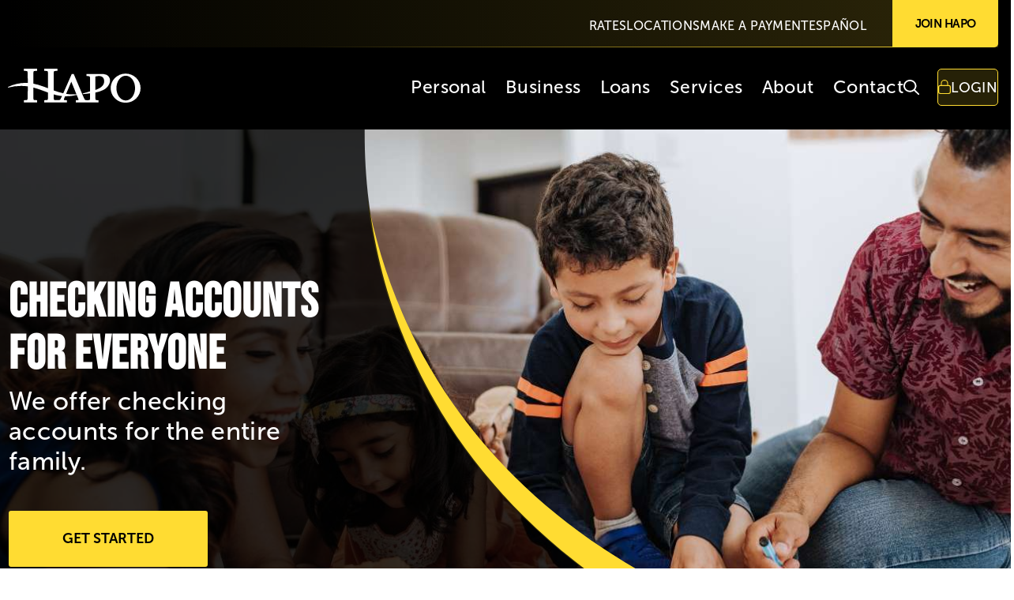

--- FILE ---
content_type: text/html; charset=utf-8
request_url: https://www.hapo.org/
body_size: 14128
content:
 <!DOCTYPE html> <html lang="en"> <head> <meta charset="utf-8" /> <meta http-equiv="X-UA-Compatible" content="IE=Edge,chrome=1" /> <meta name="viewport" content="width=device-width, initial-scale=1.0" /> <meta name="facebook-domain-verification" content="s7uahm0zysbd6cjts6ik5d2sss22fq" /> <title>
	HAPO Community Credit Union - Bank on More
</title> <link rel="shortcut icon" type="image/x-icon" href=/ResourcePackages/Hapo/assets/src/css/images/favicon.ico /> <script src="/ResourcePackages/Hapo/assets/src/js/jquery-3.6.3.min.js" type="text/javascript"></script><script src="/ResourcePackages/Hapo/assets/src/js/bootstrap.bundle.min.js" type="text/javascript"></script><script src="/ResourcePackages/Hapo/assets/src/js/slick.js" type="text/javascript"></script><link href="/ResourcePackages/Hapo/assets/src/css/slick.css" rel="stylesheet" type="text/css" /><link href="/ResourcePackages/Hapo/assets/src/css/bootstrap.min.css" rel="stylesheet" type="text/css" /><link href="/ResourcePackages/Hapo/assets/src/css/style.css?v=2.3" rel="stylesheet" type="text/css" /> <!-- Vendor Styles --> <link rel="stylesheet" href="https://use.typekit.net/lps0ffx.css"> <link rel="stylesheet" href="https://pro.fontawesome.com/releases/v5.8.2/css/all.css"  integrity="sha384-xVVam1KS4+Qt2OrFa+VdRUoXygyKIuNWUUUBZYv+n27STsJ7oDOHJgfF0bNKLMJF" crossorigin="anonymous"> <!-- App Styles --> <link href="/ResourcePackages/Hapo/assets/src/css/magnific-popup.css" rel="stylesheet" /> <!-- Vendor JS --> <script>
        function LiveLink() {
            $(".lebtn div").trigger("click");
        }
        $(document).ready(function () {
            $('.LiveChat').click(function (e) { e.preventDefault(); LiveLink(); return false; });
        });
    </script> <style type="text/css" media="all">.header {
  position: absolute;
  top: 0;
  left: 0;
  width: 100%;
}
.hero .hero__title{
  font-size: 60px;
}

@media (max-width: 767px) {
  .hero .hero__title{
  font-size: 50px;
}
  .section--info .content:before {
            display: none;
        }
  .header {
      background: linear-gradient(180deg, rgba(0, 0, 0, 1) 0%, rgba(0, 0, 0, 0) 100%);
  }

}
.section--info:before {display:none;}</style><script type="text/javascript">
(function(w,d,s,l,i){w[l]=w[l]||[];w[l].push({'gtm.start':
new Date().getTime(),event:'gtm.js'});var f=d.getElementsByTagName(s)[0],
j=d.createElement(s),dl=l!='dataLayer'?'&l='+l:'';j.async=true;j.src=
'https://www.googletagmanager.com/gtm.js?id='+i+dl;f.parentNode.insertBefore(j,f);
})(window,document,'script','dataLayer','GTM-PF2H88M');
</script><script type="text/javascript">
$(document).ready(function () {
    $('img[alt="none"]').each(function () {
            $(this).attr('alt', '');
            $(this).attr('role', 'presentation');
    });
    $(document.body).find('img:not([alt])').each( function () {
            $(this).attr('alt', '');
            $(this).attr('role', 'presentation');
    });
    $('<button id="hiddenSubmit" type="submit" style="display: none;">Submit</button>').appendTo('#aspnetForm');
    $("iframe:not([title])").each(function () {
            $(this).attr('title', 'Auto Generated iFrame');
    });
});
</script><script type="text/javascript">
(function() {
	function deleteCookie(cookieName) {
        document.cookie = cookieName + '=;expires=Mon Jan 01 1900 00:00:00 ; path=/';
	}

	function loadAndTrack(canTrack) {
		if (!canTrack) {
			deleteCookie('_ga');
			deleteCookie('_gat');
			deleteCookie('_gid');
			return;
		}
		
		(function(i,s,o,g,r,a,m){i['GoogleAnalyticsObject']=r;i[r]=i[r]||function(){
		(i[r].q=i[r].q||[]).push(arguments)},i[r].l=1*new Date();a=s.createElement(o),
		m=s.getElementsByTagName(o)[0];a.async=1;a.src=g;m.parentNode.insertBefore(a,m)
		})(window,document,'script','//www.google-analytics.com/analytics.js','ga');

		ga('create', 'UA-29938810-1', 'auto');
		ga('send', 'pageview');
	}

	if (window.TrackingConsentManager) {
		TrackingConsentManager.addEventListener('ConsentChanged', loadAndTrack);
		loadAndTrack(TrackingConsentManager.canTrackCurrentUser());
	}
	else {
		loadAndTrack(true);
	}
})();

</script><script type="text/javascript">
window.dataLayer = window.dataLayer || [];
        function gtag() { dataLayer.push(arguments); }
        gtag('js', new Date());
        gtag('config', 'G-XN1LBFTHSL');
</script><script type="text/javascript">
$(document).ready(function(){
  $("a[href$='/contact/contact-information/secure-message']").click(function() {
  $('#secureMsgModal').modal('show');
  return false;
  });
});
</script><style type="text/css" media="all">.nav-secondary a {
  overflow: inherit;
}</style><script type="text/javascript">
function showVisitorCode() {
  var code = document.createElement('sm-visitor-code');
  document.body.appendChild(code);
}

</script><meta name="Generator" content="Sitefinity 15.1.8333.0 DX" /><link rel="canonical" href="https://www.hapo.org" /> <script type="text/javascript">
(function() {
    function load_script() {                   
        var s = document.createElement('script');
        s.id = 'hs-script-loader'
        s.type = 'text/javascript';
        s.async = true;
        s.src = '//js.hs-scripts.com/5042486.js';
        var x = document.getElementsByTagName('script')[0];
        x.parentNode.insertBefore(s, x);
    }

    function handle_tracking_change(canTrack) {
        if (canTrack) {
            load_script();
        }
        else {
            if (typeof(_hsq) !== 'undefined') {
                _hsq.push(['revokeCookieConsent']);
            }
        }
    }

    function on_content_loaded() {
        if (window.TrackingConsentManager) {
            TrackingConsentManager.addEventListener('ConsentChanged', handle_tracking_change);
            handle_tracking_change(TrackingConsentManager.canTrackCurrentUser());
        }
        else {
            handle_tracking_change(true);
        }
    }

    if (window.addEventListener) window.addEventListener('DOMContentLoaded', on_content_loaded, false);
    else if (window.attachEvent) window.attachEvent('onload', on_content_loaded);
})();
</script><meta name="description" content="HAPO offers financial products and services that provide value to our members through all life stages—banking solutions that are easy and convenient." /></head> <body> <a id="skiptomain" href="#main">Skip to main content</a> <div id="alertdiv" role="banner"> 

















<script src="https://cdn.userway.org/widget.js" data-account="7U6eiWa0Dd"></script>

<noscript><iframe src="https://www.googletagmanager.com/ns.html?id=GTM-PF2H88M"
height="0" width="0" style="display:none;visibility:hidden"></iframe></noscript>

<div >
    <div ><div id="secureMsgModal" class="modal fade" role="dialog"><div class="modal-dialog"><!-- Modal content-->
 <div class="modal-content"><div class="modal-header"><button type="button" style="float:right;" class="close" data-dismiss="modal">&times;</button><h4 class="modal-title">Secure Messaging</h4></div><div class="modal-body"><p>We value all of our members and are here to help. You may submit requests using Secure Messaging through your HAPO Online Banking. <a href="/redirects/hapomainsignin">Click here to Login now</a></p></div></div></div></div></div>
</div>




 </div> <div class="wrapper"> <header class="header"> <div class="shell"> <div class="header__upper"> <nav class="nav-utilities-alt"> <ul> <li> <a href="/rates">rates</a> </li> <li> <a href="/locations">locations</a> </li> <li> <a href="/payments">make a payment</a> </li> <li> <a onclick="openLink('es'); return false;">ESPAÑOL</a> </li> </ul> </nav><!-- /.nav nav-utilities-alt --> <a href="/joinnow" class="btn btn--yellow-nav">
                            Join HAPO
                        </a><!-- /.btn btn--banana --> </div><!-- /.header__upper --> <div class="header__entry"> <a href="/redirects/logohome" class="logo header__logo"> <img src=/ResourcePackages/Hapo/assets/src/css/images/logo.svg alt="HAPO Logo" /> </a> <div class="header__navs"> <nav class="nav" aria-label="mega menu"> 


<div>
    <ul class="sf-lang-selector list-inline">
            <li>
	                <a href="" onclick="openLink('es'); return false;" class="">espa&#241;ol</a>
            </li>
    </ul>
</div>






<ul>
    <li class="">
            <a class="">Personal</a>
            <div class="nav__mobile">
        <ul>
                <li>
                        <h5><a href="">Accounts</a></h5>
                        <div class="nav__mobile">
        <ul>
                <li>
                        <a href="/personal/accounts/open-an-account">Open an Account</a>
                </li>
                <li>
                        <a href="/personal/accounts/checking-accounts">Free Checking</a>
                </li>
                <li>
                        <a href="/personal/accounts/savings-accounts">Savings Accounts</a>
                </li>
                <li>
                        <a href="/personal/accounts/youth-accounts">Youth Accounts</a>
                </li>
                <li>
                        <a href="/personal/accounts/money-market-accounts">Money Market</a>
                </li>
                <li>
                        <a href="/personal/accounts/certificate-accounts">Certificate of Deposit</a>
                </li>
                <li>
                        <a href="/personal/accounts/ira-accounts">IRA Accounts</a>
                </li>
                <li>
                        <a href="/personal/accounts/visa-debit-card">Debit Card</a>
                </li>
        </ul>
    </div>
                </li>
                <li>
                        <h5><a href="">Loans</a></h5>
                        <div class="nav__mobile">
        <ul>
                <li>
                        <a href="/personal/loans/auto">Auto/Motorcycle</a>
                </li>
                <li>
                        <a href="/personal/loans/mortgage">Mortgage</a>
                </li>
                <li>
                        <a href="/personal/loans/construction">Construction</a>
                </li>
                <li>
                        <a href="/personal/loans/loan-calculator">Loan Calculator</a>
                </li>
                <li>
                        <a href="/personal/loans/skip-a-payment">Skip-a-Pay</a>
                </li>
                <li>
                        <a href="/personal/loans/loan-rates">Loan Rates</a>
                </li>
        </ul>
    </div>
                </li>
                <li>
                        <h5><a href="">Cards</a></h5>
                        <div class="nav__mobile">
        <ul>
                <li>
                        <a href="/personal/visa/instant-issue-platinum-visa">Cash Back Visa</a>
                </li>
                <li>
                        <a href="/personal/visa/low-rate-visa">Low Rate Visa</a>
                </li>
                <li>
                        <a href="/personal/visa/home-equity-visa">Home Equity Visa</a>
                </li>
                <li>
                        <a href="/personal/visa/youth-visa-credit-card">Youth Visa Credit Card</a>
                </li>
                <li>
                        <a href="/personal/visa/share-secured-visa">Share Secured Visa</a>
                </li>
                <li>
                        <a href="/personal/visa/visa-rates">Visa Rates</a>
                </li>
                <li>
                        <a href="/personal/visa/visa-fraud-protection">Card Management</a>
                </li>
                <li>
                        <a href="/personal/visa/visa-balance-transfers">Visa Balance Transfers</a>
                </li>
        </ul>
    </div>
                </li>
        </ul>
    </div>
                <div class="nav__dropdown">
                    <div class="shell">
                            <div class="nav__dropdown-aside">
                                <div class="card"><div class="card__image"><img src="https://www.hapo.org/images/default-source/new-site/mega-menu/personal-left-content-youth-accounts.jpg?sfvrsn=73de3f20_1" height="328" width="493" alt="" sf-size="865189" /></div><div class="card__content"><h3>Youth Accounts</h3><p>Kids get surcharge-free coin machine access...the perks of being a kid!</p><p><a href="https://www.hapo.org/personal/accounts/youth-accounts" class="btn btn--banana card__btn">Learn more</a></p></div></div>
                            </div><!-- /.nav__dropdown-aside -->
                            <div class="nav__dropdown-content">
        <div class="cols">
                    <div class="col col--1of3">
                            <h5><a href="/personal/accounts"><img class="category-icon" src="https://www.hapo.org/images/default-source/new-site/icons/megamenu/bank.svg?sfvrsn=77f93f20_2" loading="lazy" />&nbsp;Accounts<span><em class="fas fa-caret-right"></em></span></a></h5>

                            <ul>
            <li>
                    <a href="/personal/accounts/open-an-account">Open an Account</a>
            </li>
            <li>
                    <a href="/personal/accounts/checking-accounts">Free Checking</a>
            </li>
            <li>
                    <a href="/personal/accounts/savings-accounts">Savings Accounts</a>
            </li>
            <li>
                    <a href="/personal/accounts/youth-accounts">Youth Accounts</a>
            </li>
            <li>
                    <a href="/personal/accounts/money-market-accounts">Money Market</a>
            </li>
            <li>
                    <a href="/personal/accounts/certificate-accounts">Certificate of Deposit</a>
            </li>
            <li>
                    <a href="/personal/accounts/ira-accounts">IRA Accounts</a>
            </li>
            <li>
                    <a href="/personal/accounts/visa-debit-card">Debit Card</a>
            </li>
    </ul>


                    </div>
                    <div class="col col--1of3">
                            <h5><a href="/personal/loans"><img class="category-icon" src="https://www.hapo.org/images/default-source/new-site/icons/megamenu/money-bag.svg?sfvrsn=58f93f20_6" loading="lazy" />&nbsp;Loans<span><em class="fas fa-caret-right"></em></span></a></h5>

                            <ul>
            <li>
                    <a href="/personal/loans/auto">Auto/Motorcycle</a>
            </li>
            <li>
                    <a href="/personal/loans/mortgage">Mortgage</a>
            </li>
            <li>
                    <a href="/personal/loans/construction">Construction</a>
            </li>
            <li>
                    <a href="/personal/loans/loan-calculator">Loan Calculator</a>
            </li>
            <li>
                    <a href="/personal/loans/skip-a-payment">Skip-a-Pay</a>
            </li>
            <li>
                    <a href="/personal/loans/loan-rates">Loan Rates</a>
            </li>
    </ul>


                    </div>
                    <div class="col col--1of3">
                            <h5><a href="/personal/visa"><img class="category-icon" src="https://www.hapo.org/images/default-source/new-site/icons/megamenu/cc.svg?sfvrsn=42f93f20_4" loading="lazy" />&nbsp;Cards<span><em class="fas fa-caret-right"></em></span></a></h5>

                            <ul>
            <li>
                    <a href="/personal/visa/instant-issue-platinum-visa">Cash Back Visa</a>
            </li>
            <li>
                    <a href="/personal/visa/low-rate-visa">Low Rate Visa</a>
            </li>
            <li>
                    <a href="/personal/visa/home-equity-visa">Home Equity Visa</a>
            </li>
            <li>
                    <a href="/personal/visa/youth-visa-credit-card">Youth Visa Credit Card</a>
            </li>
            <li>
                    <a href="/personal/visa/share-secured-visa">Share Secured Visa</a>
            </li>
            <li>
                    <a href="/personal/visa/visa-rates">Visa Rates</a>
            </li>
            <li>
                    <a href="/personal/visa/visa-fraud-protection">Card Management</a>
            </li>
            <li>
                    <a href="/personal/visa/visa-balance-transfers">Visa Balance Transfers</a>
            </li>
    </ul>


                    </div>
        </div>
    </div>

                    </div>
                </div>
    </li>
    <li class="">
            <a class="">Business</a>
            <div class="nav__mobile">
        <ul>
                <li>
                        <h5><a href="">Accounts</a></h5>
                        <div class="nav__mobile">
        <ul>
                <li>
                        <a href="/business/accounts/checking-accounts">Checking</a>
                </li>
                <li>
                        <a href="/business/accounts/commercial-savings-accounts">Savings</a>
                </li>
                <li>
                        <a href="/business/accounts/commercial-money-market-account">Money Market</a>
                </li>
                <li>
                        <a href="/business/accounts/commercial-certificate-account">Certificate of Deposit</a>
                </li>
                <li>
                        <a href="/business/accounts/commercial-credit-cards">Business Visa</a>
                </li>
        </ul>
    </div>
                </li>
                <li>
                        <h5><a href="">Loans</a></h5>
                        <div class="nav__mobile">
        <ul>
                <li>
                        <a href="/business/commercial-loans/commercial-real-estate">Commercial Real Estate</a>
                </li>
                <li>
                        <a href="/business/commercial-loans/construction">Construction</a>
                </li>
                <li>
                        <a href="/business/commercial-loans/equipment">Equipment</a>
                </li>
                <li>
                        <a href="/business/commercial-loans/lines-of-credit">Lines of Credit</a>
                </li>
                <li>
                        <a href="/business/commercial-loans/loan-rates">Loan Rates</a>
                </li>
        </ul>
    </div>
                </li>
                <li>
                        <h5><a href="">Resources</a></h5>
                        <div class="nav__mobile">
        <ul>
                <li>
                        <a href="/business/resources/merchant-services">Merchant Services</a>
                </li>
                <li>
                        <a href="/business/resources/autobooks">AutoBooks</a>
                </li>
                <li>
                        <a href="/business/resources/direct-connect-guide">Direct Connect by QuickBooks</a>
                </li>
                <li>
                        <a href="/business/resources/Commercial-Services-Inquiries">Inquiries</a>
                </li>
                <li>
                        <a href="/business/resources/tax-forms">Tax Forms</a>
                </li>
                <li>
                        <a href="/business/resources/commercial-services-team">Meet the Team</a>
                </li>
                <li>
                        <a href="/business/resources/user-guides">User Guides</a>
                </li>
        </ul>
    </div>
                </li>
        </ul>
    </div>
                <div class="nav__dropdown">
                    <div class="shell">
                            <div class="nav__dropdown-aside">
                                <div class="card"><div class="card__image"><img src="https://www.hapo.org/images/default-source/new-site/mega-menu/business-left-content-woman.jpg?sfvrsn=89de3f20_1" height="328" width="493" alt="" sf-size="865189" /></div><div class="card__content"><h3>Meet the Team</h3><p>Connect with our growing Commercial Services Team.</p><p><a href="https://www.hapo.org/business/resources/commercial-services-team" class="btn btn--banana card__btn">Meet the Team</a></p></div></div>
                            </div><!-- /.nav__dropdown-aside -->
                            <div class="nav__dropdown-content">
        <div class="cols">
                    <div class="col col--1of3">
                            <h5><a href="/business/accounts"><img class="category-icon" src="https://www.hapo.org/images/default-source/new-site/icons/megamenu/vault-thin-full.svg?sfvrsn=9d2d3e20_3" loading="lazy" />&nbsp;Accounts<span><em class="fas fa-caret-right"></em></span></a></h5>

                            <ul>
            <li>
                    <a href="/business/accounts/checking-accounts">Checking</a>
            </li>
            <li>
                    <a href="/business/accounts/commercial-savings-accounts">Savings</a>
            </li>
            <li>
                    <a href="/business/accounts/commercial-money-market-account">Money Market</a>
            </li>
            <li>
                    <a href="/business/accounts/commercial-certificate-account">Certificate of Deposit</a>
            </li>
            <li>
                    <a href="/business/accounts/commercial-credit-cards">Business Visa</a>
            </li>
    </ul>


                    </div>
                    <div class="col col--1of3">
                            <h5><a href="/business/commercial-loans"><img class="category-icon" src="https://www.hapo.org/images/default-source/new-site/icons/megamenu/money-check-dollar-pen-thin-full.svg?sfvrsn=f72e3e20_4" loading="lazy" />&nbsp;Loans<span><em class="fas fa-caret-right"></em></span></a></h5>

                            <ul>
            <li>
                    <a href="/business/commercial-loans/commercial-real-estate">Commercial Real Estate</a>
            </li>
            <li>
                    <a href="/business/commercial-loans/construction">Construction</a>
            </li>
            <li>
                    <a href="/business/commercial-loans/equipment">Equipment</a>
            </li>
            <li>
                    <a href="/business/commercial-loans/lines-of-credit">Lines of Credit</a>
            </li>
            <li>
                    <a href="/business/commercial-loans/loan-rates">Loan Rates</a>
            </li>
    </ul>


                    </div>
                    <div class="col col--1of3">
                            <h5><a href="/business/resources"><img class="category-icon" src="https://www.hapo.org/images/default-source/new-site/icons/megamenu/briefcase-light-full.svg?sfvrsn=6b2d3e20_6" loading="lazy" />&nbsp;Resources<span><em class="fas fa-caret-right"></em></span></a></h5>

                            <ul>
            <li>
                    <a href="/business/resources/merchant-services">Merchant Services</a>
            </li>
            <li>
                    <a href="/business/resources/autobooks">AutoBooks</a>
            </li>
            <li>
                    <a href="/business/resources/direct-connect-guide">Direct Connect by QuickBooks</a>
            </li>
            <li>
                    <a href="/business/resources/Commercial-Services-Inquiries">Inquiries</a>
            </li>
            <li>
                    <a href="/business/resources/tax-forms">Tax Forms</a>
            </li>
            <li>
                    <a href="/business/resources/commercial-services-team">Meet the Team</a>
            </li>
            <li>
                    <a href="/business/resources/user-guides">User Guides</a>
            </li>
    </ul>


                    </div>
        </div>
    </div>

                    </div>
                </div>
    </li>
    <li class="">
            <a class="">Loans</a>
            <div class="nav__mobile">
        <ul>
                <li>
                        <h5><a href="">Mortgage</a></h5>
                        <div class="nav__mobile">
        <ul>
                <li>
                        <a href="/loans/mortgage/rates">Mortgage Rates</a>
                </li>
                <li>
                        <a href="/loans/mortgage/buy-or-refinance">Buy or Refinance</a>
                </li>
                <li>
                        <a href="/loans/mortgage/home-equity">Home Equity</a>
                </li>
                <li>
                        <a href="/loans/mortgage/land-and-construction">Land and Construction</a>
                </li>
                <li>
                        <a href="/loans/mortgage/meet-the-team">Meet the Team</a>
                </li>
                <li>
                        <a href="/loans/mortgage/calculators">Calculators</a>
                </li>
                <li>
                        <a href="/loans/mortgage/educational-resources">Educational Resources</a>
                </li>
        </ul>
    </div>
                </li>
                <li>
                        <h5><a href="">Consumer</a></h5>
                        <div class="nav__mobile">
        <ul>
                <li>
                        <a href="/loans/consumer/auto-motorcycle-loans">Auto/Motorcycle</a>
                </li>
                <li>
                        <a href="/loans/consumer/auto-rates">Auto Rates</a>
                </li>
                <li>
                        <a href="/loans/consumer/boat-rv-loans">Recreational</a>
                </li>
                <li>
                        <a href="/loans/consumer/other">Personal</a>
                </li>
                <li>
                        <a href="/loans/consumer/visa-cards">Visa Cards</a>
                </li>
        </ul>
    </div>
                </li>
                <li>
                        <h5><a href="">Resources</a></h5>
                        <div class="nav__mobile">
        <ul>
                <li>
                        <a href="/loans/resources/apply-for-a-loan">Apply For A Loan</a>
                </li>
                <li>
                        <a href="/loans/resources/loan-payment-calculators">Loan Calculator</a>
                </li>
                <li>
                        <a href="/loans/resources/foreclosure-help">Foreclosure Help</a>
                </li>
                <li>
                        <a href="/loans/resources/skip-a-payment">Skip-A-Payment</a>
                </li>
                <li>
                        <a href="/loans/resources/loan-protection-benefits">Loan Protection Benefits</a>
                </li>
                <li>
                        <a href="/loans/resources/web-payment-center">Payment Center</a>
                </li>
        </ul>
    </div>
                </li>
                <li>
                        <h5><a href="/loans/loan-rates">Loan Rates</a></h5>
                                    </li>
        </ul>
    </div>
                <div class="nav__dropdown">
                    <div class="shell">
                            <div class="nav__dropdown-aside">
                                <div class="card"><div class="card__image"><img src="https://www.hapo.org/images/default-source/new-site/mega-menu/shutterstock_1203718327-(1).jpg?sfvrsn=22dd3f20_1" alt="" sf-size="257489" /></div><div class="card__content"><h3>Land and Construction Loans</h3><p>Score the lot and build your dream home.</p><p><a href="https://www.hapo.org/loans/mortgage/land-and-construction" class="btn btn--banana card__btn">Learn More</a>
 </p></div></div>
                            </div><!-- /.nav__dropdown-aside -->
                            <div class="nav__dropdown-content">
        <div class="cols">
                    <div class="col col--1of3">
                            <h5><a href="/loans/mortgage"><img class="category-icon" src="https://www.hapo.org/images/default-source/new-site/icons/megamenu/house-chimney-solid.svg?sfvrsn=a9f83f20_4" loading="lazy" />&nbsp;Mortgage<span><em class="fas fa-caret-right"></em></span></a></h5>

                            <ul>
            <li>
                    <a href="/loans/mortgage/rates">Mortgage Rates</a>
            </li>
            <li>
                    <a href="/loans/mortgage/buy-or-refinance">Buy or Refinance</a>
            </li>
            <li>
                    <a href="/loans/mortgage/home-equity">Home Equity</a>
            </li>
            <li>
                    <a href="/loans/mortgage/land-and-construction">Land and Construction</a>
            </li>
            <li>
                    <a href="/loans/mortgage/meet-the-team">Meet the Team</a>
            </li>
            <li>
                    <a href="/loans/mortgage/calculators">Calculators</a>
            </li>
            <li>
                    <a href="/loans/mortgage/educational-resources">Educational Resources</a>
            </li>
    </ul>


                    </div>
                    <div class="col col--1of3">
                            <h5><a href="/loans/consumer"><img class="category-icon" src="https://www.hapo.org/images/default-source/new-site/icons/megamenu/car292ab0d8-7c9b-4487-85b2-1a3e0755a321.svg?sfvrsn=5ff83f20_3" loading="lazy" />&nbsp;Consumer<span><em class="fas fa-caret-right"></em></span></a></h5>

                            <ul>
            <li>
                    <a href="/loans/consumer/auto-motorcycle-loans">Auto/Motorcycle</a>
            </li>
            <li>
                    <a href="/loans/consumer/auto-rates">Auto Rates</a>
            </li>
            <li>
                    <a href="/loans/consumer/boat-rv-loans">Recreational</a>
            </li>
            <li>
                    <a href="/loans/consumer/other">Personal</a>
            </li>
            <li>
                    <a href="/loans/consumer/visa-cards">Visa Cards</a>
            </li>
    </ul>


                    </div>
                    <div class="col col--1of3">
                            <h5><a href="/loans/resources"><img class="category-icon" src="https://www.hapo.org/images/default-source/new-site/icons/megamenu/gear08345469-fb62-4664-8ad6-2e17797024de.svg?sfvrsn=59f83f20_3" loading="lazy" />&nbsp;Resources<span><em class="fas fa-caret-right"></em></span></a></h5>

                            <ul>
            <li>
                    <a href="/loans/resources/apply-for-a-loan">Apply For A Loan</a>
            </li>
            <li>
                    <a href="/loans/resources/loan-payment-calculators">Loan Calculator</a>
            </li>
            <li>
                    <a href="/loans/resources/foreclosure-help">Foreclosure Help</a>
            </li>
            <li>
                    <a href="/loans/resources/skip-a-payment">Skip-A-Payment</a>
            </li>
            <li>
                    <a href="/loans/resources/loan-protection-benefits">Loan Protection Benefits</a>
            </li>
            <li>
                    <a href="/loans/resources/web-payment-center">Payment Center</a>
            </li>
    </ul>


                    </div>
        </div>
    </div>

                    </div>
                </div>
    </li>
    <li class="">
            <a class="">Services</a>
            <div class="nav__mobile">
        <ul>
                <li>
                        <h5><a href="">Digital</a></h5>
                        <div class="nav__mobile">
        <ul>
                <li>
                        <a href="/services/digital-services/express-pickup">Express Pickup</a>
                </li>
                <li>
                        <a href="/services/digital-services/bill-pay">Bill Pay</a>
                </li>
                <li>
                        <a href="/services/digital-services/e-statements">e-Statements</a>
                </li>
                <li>
                        <a href="/services/digital-services/online-banking">Online Banking</a>
                </li>
                <li>
                        <a href="/services/digital-services/mobile-banking">Mobile Banking</a>
                </li>
                <li>
                        <a href="/services/digital-services/turbotax">TurboTax</a>
                </li>
                <li>
                        <a href="/services/digital-services/make-a-payment">Make A Payment</a>
                </li>
        </ul>
    </div>
                </li>
                <li>
                        <h5><a href="">Education</a></h5>
                        <div class="nav__mobile">
        <ul>
                <li>
                        <a href="/services/financial-services/hapo-academy">HAPO Academy</a>
                </li>
                <li>
                        <a href="/services/financial-services/fraud-protection">Fraud Prevention</a>
                </li>
                <li>
                        <a href="/services/financial-services/coaching">Financial Coaching</a>
                </li>
                <li>
                        <a href="/services/financial-services/podcast">Podcast</a>
                </li>
                <li>
                        <a href="/services/financial-services/blog">Blog</a>
                </li>
                <li>
                        <a href="/services/financial-services/in-the-schools">In the Schools</a>
                </li>
                <li>
                        <a href="/services/financial-services/workshops-events">Workshops &amp; Events</a>
                </li>
        </ul>
    </div>
                </li>
                <li>
                        <h5><a href="">Tools</a></h5>
                        <div class="nav__mobile">
        <ul>
                <li>
                        <a href="/services/money-smart/savvy-money">Free Credit Score</a>
                </li>
                <li>
                        <a href="/services/money-smart/mx">Money Management</a>
                </li>
                <li>
                        <a href="/services/money-smart/calculators">Calculators</a>
                </li>
                <li>
                        <a href="/services/money-smart/live-now">Live Now</a>
                </li>
                <li>
                        <a href="/services/money-smart/greenpath">GreenPath Financial Wellness</a>
                </li>
                <li>
                        <a href="/services/money-smart/apple-pay">Digital Wallet</a>
                </li>
        </ul>
    </div>
                </li>
        </ul>
    </div>
                <div class="nav__dropdown">
                    <div class="shell">
                            <div class="nav__dropdown-aside">
                                <div class="card"><div class="card__image"><img src="https://www.hapo.org/images/default-source/new-site/mega-menu/dollars-and-sense---navigation.jpg?sfvrsn=5fdd3f20_1" alt="" sf-size="257489" /></div><div class="card__content"><h3>Dollars &amp; Sense Podcast</h3><p>Discussing financial trends, topics and stories of financial transformation.</p><p><a href="https://www.hapo.org/loans/mortgage/land-and-construction" class="btn btn--banana card__btn">Learn More</a>
 </p></div></div>
                            </div><!-- /.nav__dropdown-aside -->
                            <div class="nav__dropdown-content">
        <div class="cols">
                    <div class="col col--1of3">
                            <h5><a href="/services/digital-services"><img class="category-icon" src="https://www.hapo.org/images/default-source/new-site/icons/megamenu/mobile.svg?sfvrsn=d5f83f20_3" loading="lazy" />&nbsp;Digital<span><em class="fas fa-caret-right"></em></span></a></h5>

                            <ul>
            <li>
                    <a href="/services/digital-services/express-pickup">Express Pickup</a>
            </li>
            <li>
                    <a href="/services/digital-services/bill-pay">Bill Pay</a>
            </li>
            <li>
                    <a href="/services/digital-services/e-statements">e-Statements</a>
            </li>
            <li>
                    <a href="/services/digital-services/online-banking">Online Banking</a>
            </li>
            <li>
                    <a href="/services/digital-services/mobile-banking">Mobile Banking</a>
            </li>
            <li>
                    <a href="/services/digital-services/turbotax">TurboTax</a>
            </li>
            <li>
                    <a href="/services/digital-services/make-a-payment">Make A Payment</a>
            </li>
    </ul>


                    </div>
                    <div class="col col--1of3">
                            <h5><a href="/services/financial-services"><img class="category-icon" src="https://www.hapo.org/images/default-source/new-site/icons/megamenu/books11e470dd-15f9-4270-9302-b49241c4c18a.svg?sfvrsn=d7f83f20_3" loading="lazy" />&nbsp;Education<span><em class="fas fa-caret-right"></em></span></a></h5>

                            <ul>
            <li>
                    <a href="/services/financial-services/hapo-academy">HAPO Academy</a>
            </li>
            <li>
                    <a href="/services/financial-services/fraud-protection">Fraud Prevention</a>
            </li>
            <li>
                    <a href="/services/financial-services/coaching">Financial Coaching</a>
            </li>
            <li>
                    <a href="/services/financial-services/podcast">Podcast</a>
            </li>
            <li>
                    <a href="/services/financial-services/blog">Blog</a>
            </li>
            <li>
                    <a href="/services/financial-services/in-the-schools">In the Schools</a>
            </li>
            <li>
                    <a href="/services/financial-services/workshops-events">Workshops &amp; Events</a>
            </li>
    </ul>


                    </div>
                    <div class="col col--1of3">
                            <h5><a href="/services/money-smart"><img class="category-icon" src="https://www.hapo.org/images/default-source/new-site/icons/megamenu/toolsfdcbd367-b07b-4145-90ef-298ed8af99fc.svg?sfvrsn=d1f83f20_3" loading="lazy" />&nbsp;Tools<span><em class="fas fa-caret-right"></em></span></a></h5>

                            <ul>
            <li>
                    <a href="/services/money-smart/savvy-money">Free Credit Score</a>
            </li>
            <li>
                    <a href="/services/money-smart/mx">Money Management</a>
            </li>
            <li>
                    <a href="/services/money-smart/calculators">Calculators</a>
            </li>
            <li>
                    <a href="/services/money-smart/live-now">Live Now</a>
            </li>
            <li>
                    <a href="/services/money-smart/greenpath">GreenPath Financial Wellness</a>
            </li>
            <li>
                    <a href="/services/money-smart/apple-pay">Digital Wallet</a>
            </li>
    </ul>


                    </div>
        </div>
    </div>

                    </div>
                </div>
    </li>
    <li class="">
            <a class="">About</a>
            <div class="nav__mobile">
        <ul>
                <li>
                        <h5><a href="">About</a></h5>
                        <div class="nav__mobile">
        <ul>
                <li>
                        <a href="/hapo-about/about/history-mission">History</a>
                </li>
                <li>
                        <a href="/hapo-about/about/mission">Mission</a>
                </li>
                <li>
                        <a href="/hapo-about/about/leadership">Leadership</a>
                </li>
                <li>
                        <a href="/hapo-about/about/locations">Locations</a>
                </li>
                <li>
                        <a href="/hapo-about/about/careers">Careers</a>
                </li>
                <li>
                        <a href="/hapo-about/about/news">News</a>
                </li>
        </ul>
    </div>
                </li>
                <li>
                        <h5><a href="">Community</a></h5>
                        <div class="nav__mobile">
        <ul>
                <li>
                        <a href="/hapo-about/community/community-involvement">Community Involvement</a>
                </li>
                <li>
                        <a href="/hapo-about/community/scholarships">Scholarships</a>
                </li>
                <li>
                        <a href="/hapo-about/community/annual-contributions">Partnerships</a>
                </li>
                <li>
                        <a href="/hapo-about/community/public-relations">Public Relations</a>
                </li>
                <li>
                        <a href="/hapo-about/community/community-resources">Community Resources</a>
                </li>
        </ul>
    </div>
                </li>
                <li>
                        <h5><a href="">Membership</a></h5>
                        <div class="nav__mobile">
        <ul>
                <li>
                        <a href="/hapo-about/membership/join-online">Join Online</a>
                </li>
                <li>
                        <a href="/hapo-about/membership/quickswitch">QuickSwitch</a>
                </li>
                <li>
                        <a href="/hapo-about/membership/request-membership-information">Request Information</a>
                </li>
                <li>
                        <a href="/hapo-about/membership/truth-in-savings">Truth in Savings</a>
                </li>
                <li>
                        <a href="/hapo-about/membership/trustage-insurance">TruStage Insurance</a>
                </li>
        </ul>
    </div>
                </li>
        </ul>
    </div>
                <div class="nav__dropdown">
                    <div class="shell">
                            <div class="nav__dropdown-aside">
                                <div class="card"><div class="card__image"><img src="https://www.hapo.org/images/default-source/new-site/mega-menu/left-content-about.jpg?sfvrsn=9add3f20_1" alt="" sf-size="43949" /></div><div class="card__content"><h3>Community Involvement</h3><p>We invest in partnerships that represent and embody the character of the communities we serve.</p><p><a href="https://www.hapo.org/hapo-about/community/community-involvement" class="btn btn--banana card__btn">Learn More</a></p></div><!-- /.card__content -->
</div>
                            </div><!-- /.nav__dropdown-aside -->
                            <div class="nav__dropdown-content">
        <div class="cols">
                    <div class="col col--1of3">
                            <h5><a href="/hapo-about/about"><img class="category-icon" src="https://www.hapo.org/images/default-source/new-site/icons/megamenu/arrow.svg?sfvrsn=67f73f20_4" loading="lazy" />&nbsp;About<span><em class="fas fa-caret-right"></em></span></a></h5>

                            <ul>
            <li>
                    <a href="/hapo-about/about/history-mission">History</a>
            </li>
            <li>
                    <a href="/hapo-about/about/mission">Mission</a>
            </li>
            <li>
                    <a href="/hapo-about/about/leadership">Leadership</a>
            </li>
            <li>
                    <a href="/hapo-about/about/locations">Locations</a>
            </li>
            <li>
                    <a href="/hapo-about/about/careers">Careers</a>
            </li>
            <li>
                    <a href="/hapo-about/about/news">News</a>
            </li>
    </ul>


                    </div>
                    <div class="col col--1of3">
                            <h5><a href="/hapo-about/community"><img class="category-icon" src="https://www.hapo.org/images/default-source/new-site/icons/megamenu/handshake.svg?sfvrsn=65f73f20_3" loading="lazy" />&nbsp;Community<span><em class="fas fa-caret-right"></em></span></a></h5>

                            <ul>
            <li>
                    <a href="/hapo-about/community/community-involvement">Community Involvement</a>
            </li>
            <li>
                    <a href="/hapo-about/community/scholarships">Scholarships</a>
            </li>
            <li>
                    <a href="/hapo-about/community/annual-contributions">Partnerships</a>
            </li>
            <li>
                    <a href="/hapo-about/community/public-relations">Public Relations</a>
            </li>
            <li>
                    <a href="/hapo-about/community/community-resources">Community Resources</a>
            </li>
    </ul>


                    </div>
                    <div class="col col--1of3">
                            <h5><a href="/hapo-about/membership"><img class="category-icon" src="https://www.hapo.org/images/default-source/new-site/icons/megamenu/users.svg?sfvrsn=5bf73f20_3" loading="lazy" />&nbsp;Membership<span><em class="fas fa-caret-right"></em></span></a></h5>

                            <ul>
            <li>
                    <a href="/hapo-about/membership/join-online">Join Online</a>
            </li>
            <li>
                    <a href="/hapo-about/membership/quickswitch">QuickSwitch</a>
            </li>
            <li>
                    <a href="/hapo-about/membership/request-membership-information">Request Information</a>
            </li>
            <li>
                    <a href="/hapo-about/membership/truth-in-savings">Truth in Savings</a>
            </li>
            <li>
                    <a href="/hapo-about/membership/trustage-insurance">TruStage Insurance</a>
            </li>
    </ul>


                    </div>
        </div>
    </div>

                    </div>
                </div>
    </li>
    <li class="">
            <a class="">Contact</a>
            <div class="nav__mobile">
        <ul>
                <li>
                        <h5><a href="">Locations</a></h5>
                        <div class="nav__mobile">
        <ul>
                <li>
                        <a href="/contact/locations-hours/find-a-location">Find a Location</a>
                </li>
                <li>
                        <a href="/contact/locations-hours/atm-finder">ATM Finder</a>
                </li>
        </ul>
    </div>
                </li>
                <li>
                        <h5><a href="">Contact Info</a></h5>
                        <div class="nav__mobile">
        <ul>
                <li>
                        <a href="/contact/contact-information/contact-us">Phone Numbers</a>
                </li>
                <li>
                        <a href="/contact/contact-information/24-hour-hotline">24-Hour Hotline</a>
                </li>
                <li>
                        <a href="/contact/contact-information/hours">Branch Hours</a>
                </li>
                <li>
                        <a href="/contact/contact-information/holiday-hours">Holiday Hours</a>
                </li>
        </ul>
    </div>
                </li>
                <li>
                        <h5><a href="">Connect</a></h5>
                        <div class="nav__mobile">
        <ul>
                <li>
                        <a href="/contact/connect/feedback">Feedback</a>
                </li>
                <li>
                        <a href="/contact/connect/appointments">Make an Appointment</a>
                </li>
                <li>
                        <a href="/contact/connect/secure-message">Secure Message</a>
                </li>
        </ul>
    </div>
                </li>
        </ul>
    </div>
                <div class="nav__dropdown">
                    <div class="shell">
                            <div class="nav__dropdown-aside">
                                <div class="card"><div class="card__image"><img src="https://www.hapo.org/images/default-source/new-site/page-headers/neighborhood.jpg?sfvrsn=8ee92720_0" height="188" role="presentation" alt="Arial of a neighborhood" width="287" sf-size="61225" /></div><div class="card__content"><h3>Let's Connect</h3><p>Whatever your preferred form of contact, we've got your back!</p><p><a href="https://www.hapo.org/contact/contact-information/contact-us" class="btn btn--banana card__btn">contact us</a></p></div></div>
                            </div><!-- /.nav__dropdown-aside -->
                            <div class="nav__dropdown-content">
        <div class="cols">
                    <div class="col col--1of3">
                            <h5><a href="/contact/locations-hours"><img class="category-icon" src="https://www.hapo.org/images/default-source/new-site/icons/megamenu/location.svg?sfvrsn=dbf73f20_3" loading="lazy" />&nbsp;Locations<span><em class="fas fa-caret-right"></em></span></a></h5>

                            <ul>
            <li>
                    <a href="/contact/locations-hours/find-a-location">Find a Location</a>
            </li>
            <li>
                    <a href="/contact/locations-hours/atm-finder">ATM Finder</a>
            </li>
    </ul>


                    </div>
                    <div class="col col--1of3">
                            <h5><a href="/contact/contact-information"><img class="category-icon" src="https://www.hapo.org/images/default-source/new-site/icons/megamenu/phone95ebf4ac-73cf-4349-a061-191113ce3367.svg?sfvrsn=d5f73f20_3" loading="lazy" />&nbsp;Contact Info<span><em class="fas fa-caret-right"></em></span></a></h5>

                            <ul>
            <li>
                    <a href="/contact/contact-information/contact-us">Phone Numbers</a>
            </li>
            <li>
                    <a href="/contact/contact-information/24-hour-hotline">24-Hour Hotline</a>
            </li>
            <li>
                    <a href="/contact/contact-information/hours">Branch Hours</a>
            </li>
            <li>
                    <a href="/contact/contact-information/holiday-hours">Holiday Hours</a>
            </li>
    </ul>


                    </div>
                    <div class="col col--1of3">
                            <h5><a href="/contact/connect"><img class="category-icon" src="https://www.hapo.org/images/default-source/new-site/icons/megamenu/link.svg?sfvrsn=d1f73f20_3" loading="lazy" />&nbsp;Connect<span><em class="fas fa-caret-right"></em></span></a></h5>

                            <ul>
            <li>
                    <a href="/contact/connect/feedback">Feedback</a>
            </li>
            <li>
                    <a href="/contact/connect/appointments">Make an Appointment</a>
            </li>
            <li>
                    <a href="/contact/connect/secure-message">Secure Message</a>
            </li>
    </ul>


                    </div>
        </div>
    </div>

                    </div>
                </div>
    </li>
</ul>












 </nav><!-- /.nav --> <div class="header__nav-alt"> <nav class="nav-utilities-alt nav-utilities-alt--mobiles"> <ul> <li> <a href="/rates">rates</a> </li> <li> <a href="/locations">locations</a> </li> <li> <a href="/payments">make a payment</a> </li> <li> <a onclick="openLink('es'); return false;">ESPAÑOL</a> </li> </ul> </nav><!-- /.nav nav-utilities-alt --> <a href="/joinnow" class="btn btn--yellow-nav">
                                Join HAPO
                            </a><!-- /.btn btn--banana --> </div><!-- /.header__upper --> <nav class="nav-utilities" aria-label="language and login"> <ul> <li> <a href="#search" class="js-search-trigger" alt="Search"> <img src="/images/default-source/new-site/icons/megamenu/search-ico.svg" alt=""> </a> <div class="popup-search mfp-hide" id="search"> <div class="search"> <input type="hidden" id="searchText" aria-label="Search Text" /> <input type="search" title="Search" name="q" id="siteSearchInput" value="" placeholder="Search for something..." class="search__field" aria-label="Search Input"
                                               onkeypress="if ((event.KeyCode !== undefined) ? event.keyCode : event.which == 13) { event.preventDefault(); window.location = '/search?indexCatalogue=site-search&amp;searchQuery=' + this.value; return false; }"
                                               onkeyup="document.getElementById('searchText').value = this.value;"> <button type="button" name="siteSearchButton" id="siteSearchButton" class="search__btn btn" onclick="window.location = '/search?indexCatalogue=site-search&amp;searchQuery=' + document.getElementById('searchText').value"> <svg xmlns="http://www.w3.org/2000/svg" viewBox="0 0 38.05 38.055"> <path d="m37.181 32.975-8.9-8.9a15.458 15.458 0 1 0-4.2 4.209l8.9 8.9a2.975 2.975 0 0 0 4.2-4.209ZM5.879 15.458a9.513 9.513 0 1 1 9.513 9.513 9.523 9.523 0 0 1-9.513-9.513Z" fill="#fff" /> </svg> </button> </div><!-- /.search --> <button type="button" class="mfp-close popup__close-btn js-popup-close"> <svg xmlns="http://www.w3.org/2000/svg" viewBox="0 0 20.025 20.025"> <path d="M19.435 16.608a2.0011122 2.0011122 0 1 1-2.83 2.83l-6.594-6.59-6.593 6.589a2.00217288 2.00217288 0 0 1-2.831-2.832l6.6-6.6-6.6-6.592A2.0018193 2.0018193 0 0 1 3.418.582l6.594 6.6 6.6-6.6a2.00430318 2.00430318 0 0 1 2.826 2.843l-6.6 6.6Z" fill="#8b8b8b" /> </svg> </button> </div> </li> <li> <a href="/redirects/hapomainsignin" class="btn-yellow-border"> <div class="btn__ico"> <svg xmlns="http://www.w3.org/2000/svg" width="15.75" height="18"><path fill="currentColor" d="M4.5 4.5v2.25h6.75V4.5a3.375 3.375 0 0 0-6.75 0ZM3.375 6.75V4.5a4.5 4.5 0 0 1 9 0v2.25h.563a2.812 2.812 0 0 1 2.812 2.813v5.625A2.812 2.812 0 0 1 12.938 18H2.813A2.812 2.812 0 0 1 0 15.188V9.563A2.812 2.812 0 0 1 2.813 6.75Zm-2.25 2.813v5.625a1.688 1.688 0 0 0 1.688 1.688h10.125a1.688 1.688 0 0 0 1.688-1.687V9.563a1.688 1.688 0 0 0-1.687-1.687H2.813a1.688 1.688 0 0 0-1.688 1.687Z" /></svg> </div><!-- /.btn__ico -->
                                        LOGIN
                                    </a> </li> </ul> </nav><!-- /.nav-utilities --> </div><!-- /.header__navs --> <a href="#" class="nav-trigger"> <span></span> <span></span> <span></span> </a> </div><!-- /.header__entry --> </div><!-- /.shell --> </header><!-- /.header --> <main> 


<div class="hero">
    <figure class="hero__background">
        <img src="https://www.hapo.org/images/default-source/new-site/page-headers/family-checking.jpg?sfvrsn=f7153020_1" alt="" width="1600" height="880" loading="lazy">
    </figure><!-- /.hero__background -->
        <figure class="hero__background_mobile">
            <img src="https://www.hapo.org/images/default-source/new-site/page-headers/family-checking-mobile.jpg?sfvrsn=fb153020_1" alt="" width="768" height="547" loading="lazy">
        </figure><!-- /.hero__background -->
    <div class="hero__content">
        <div class="shell">
            <div class="hero__content-inner">
                <div class="hero__entry">
                    <h1 class="hero__title">Checking accounts for everyone</h1>

                    <h2 class="hero__subtitle">We offer checking accounts for the entire family.</h2>

                    
                </div><!-- /.hero__entry -->

                <div class="hero__actions">
                        <a href="/personal/accounts/checking-accounts" class="btn btn--primary-alt btn--lg">Get Started</a>
                </div><!-- /.hero__actions -->
            </div><!-- /.hero__content-inner -->
        </div><!-- /.shell -->
    </div><!-- /.hero__content -->
        <div class="hero__banner">
            <ul class="list-hero">
                    <li>
                            <a href="/loans/resources/web-payment-center">
                                <div class="list__ico">
                                    <img src="https://www.hapo.org/images/default-source/new-site/icons/megamenu/hand-holding-dollar-thin-full.svg?Status=Master&amp;sfvrsn=e2c3e20_1" alt="" loading="lazy" />
                                </div><!-- /.list__ico -->
                                Make Payment
                            </a>
                    </li>
                    <li>
                            <a href="/open-account">
                                <div class="list__ico">
                                    <img src="https://www.hapo.org/images/default-source/new-site/icons/megamenu/user-plus-thin-full.svg?Status=Master&amp;sfvrsn=2c2c3e20_1" alt="" loading="lazy" />
                                </div><!-- /.list__ico -->
                                Open an Account
                            </a>
                    </li>
                    <li>
                            <a href="/contact/connect/appointments/newappointment">
                                <div class="list__ico">
                                    <img src="https://www.hapo.org/images/default-source/new-site/icons/megamenu/calendar-days-thin-full.svg?Status=Master&amp;sfvrsn=d22d3e20_1" alt="" loading="lazy" />
                                </div><!-- /.list__ico -->
                                Make an Appointment
                            </a>
                    </li>
                    <li>
                            <a href="/loans/resources/apply-for-a-loan">
                                <div class="list__ico">
                                    <img src="https://www.hapo.org/images/default-source/new-site/icons/megamenu/file-signature-thin-full.svg?Status=Master&amp;sfvrsn=f02d3e20_1" alt="" loading="lazy" />
                                </div><!-- /.list__ico -->
                                Apply for a Loan
                            </a>
                    </li>
            </ul><!-- /.list-hero -->
        </div>
</div><!-- /.hero -->
<div id="MainBody_C127_Col00" class="sf_colsIn section-credit" data-sf-element="Container" data-placeholder-label="Container">


<div class="shell">
    <div class="section__inner">
                <style>
                    .slide-card0 h2, .slide-card0 p {
                        color: #000000;
                    }
                    .slide-card0 .slide-card {
                        background-color: #f3f5fa;
                    }
                </style>
        
        <div class="slider-cards js-slider-cards">
            <div class="slider__clip">
                <div class="slider__slides">
                            <div class="slide-card0 slider__slide">
                                <div class="slide-card">
                                    <div class="card__content">
                                        <h2>Improve your credit</h2>

                                        <div class="card__entry"><p>With SavvyMoney you get your latest credit score and report, an understanding of key factors that impact the score, and special offers that can help reduce your interest costs. </p></div><ul class="list-checks card__list"><li>See your score without hit
    </li><li>Simulate ways to improve your score
    </li><li>See available offers
    </li></ul><a class="card__btn btn btn--primary-alt btn--main" tabindex="0" href="https://www.hapo.org/services/money-smart/savvy-money">Enroll Today</a>
                                    </div><!-- /.card__content -->
                                    <figure class="card__image">
                                        <img src="https://www.hapo.org/images/default-source/new-site/feature-cards/card-credit-image.png?Status=Master&amp;sfvrsn=bd803120_1" title="card-credit-image" alt="card-credit-image" loading="lazy">
                                    </figure><!-- /.card__image -->
                                    <figure class="card__image card__image--mobile">
                                        <img src="https://www.hapo.org/images/default-source/new-site/feature-cards/card-credit-image.png?Status=Master&amp;sfvrsn=bd803120_1" title="card-credit-image" alt="card-credit-image" loading="lazy">
                                    </figure><!-- /.card__image -->
                                </div><!-- /.slide-card -->
                            </div><!-- /.slider__slide -->
                </div><!-- /.slider__slides -->
            </div><!-- /.slider__clip -->
        </div><!-- /.slider-cards js-slider-cards -->
    </div><!-- /.section__inner -->
</div><!-- /.shell -->
<script>
    $('.js-slider-cards .slider__slides').slick({
        slidesToShow: 1,
        slidesToScroll: 1,
        arrows: false,
        dots: true,
        autoplay: true,
        autoplaySpeed: 3000,
        pauseOnFocus: true,
        pauseOnHover: true,
        pauseOnDotsHover: true,
        fade: false,
    });
</script>

</div>
<div id="MainBody_C109_Col00" class="sf_colsIn section section--dollars-and-sense" data-sf-element="Container" data-placeholder-label="Section Info">

<div >
    <div ><h2>Dollars &amp; Sense</h2><p style="text-align:center;">A blog and podcast focused on financial topics from budgeting basics to fraud prevention.</p></div>
</div>
<div class="shell section__inner" data-sf-element="Row">
    <div id="MainBody_C110_Col00" class="sf_colsIn col-md-12 content" data-sf-element="Column 1" data-placeholder-label="Hapo Academy">

<div class="blog-summary-row">
    <style>
        .blog-category-tag1:before{
            content: '';
            width: 0;
            height: 0;
            display: inline-block;
            border-left: 6px solid  #ffdc32;
            border-top: 6px solid transparent;
            border-bottom: 6px solid transparent;
            position: absolute;
            filter: brightness(.7);
            top: 26px;
            left: 4px;
            -ms-transform: rotate(315deg);
            transform: rotate(315deg);
        }
    </style>
    <div class="blog-category-tag1 blog-summary-category-tag" style="color:  #000000; background-color:  #ffdc32">Financial Coaching</div>
    <div class="blog-img-rec" style="background-image: url(https://www.hapo.org/images/default-source/new-site/feature-cards/youth-month-blog-cover.png?sfvrsn=76653620_1)"></div>
    <div class="section__content-inner">
        <div>
            <p class="blog-publish-date"><span class="fa fa-calendar-alt">&nbsp;</span>April 10, 2025</p>
            <h3>Give Your Child a Head Start on Money Confidence</h3>
            <p class="blog-author"><em>By Marcelo Quintana</em></p>
            <p class="blog-summary">We believe that building strong communities starts with something simple: helping people understand their money. It’s why we’re here, and it’s especially important when it comes to the next generation.</p>
            <a class="btn btn--banana" href="https://www.hapo.org/Blog/Post?postID=8d9a5ebe-c3ff-68be-bdb6-ff3300eccc20">Read More</a><span class="blog-read-length">4 mins</span>
        </div>
    </div>
</div>

    </div>
    <div id="MainBody_C110_Col01" class="sf_colsIn col-md-12 content podcast" data-sf-element="Column 2" data-placeholder-label="Upcoming Events">

<div class="podcast-wrapper">
    <div class="row podcast-row">
        <div class="col-xs-3">
            <img src="https://storage.buzzsprout.com/ycfkoceo5d6xn8u9d7lqenrvqfax?.jpg" alt="" loading="lazy">
        </div>
        <div class="col-xs-9">
            <h3>5 Financial Habits That You Should Adopt in 2026</h3>
                <audio controls src="https://www.buzzsprout.com/1907840/episodes/18433533-5-financial-habits-that-you-should-adopt-in-2026.mp3" type="audio/mp3" style="height: 60px; width: 100%;" preload="none"></audio>
        </div>
    </div>
    <hr />
    <div class="row podcast-row">
        <div class="col-xs-3">
            <img src="https://storage.buzzsprout.com/ycfkoceo5d6xn8u9d7lqenrvqfax?.jpg" alt="" loading="lazy">
        </div>
        <div class="col-xs-9">
            <h3>What 25 Years of Debt Counseling Reveal About How We Handle Money</h3>
                <audio controls src="https://www.buzzsprout.com/1907840/episodes/18387291-what-25-years-of-debt-counseling-reveal-about-how-we-handle-money.mp3" type="audio/mp3" style="height: 60px; width: 100%;" preload="none"></audio>
        </div>
    </div>
    <hr />
    <div class="row podcast-row">
        <div class="col-xs-3">
            <img src="https://storage.buzzsprout.com/ycfkoceo5d6xn8u9d7lqenrvqfax?.jpg" alt="" loading="lazy">
        </div>
        <div class="col-xs-9">
            <h3>How One Family Built Generational Wealth… And What You Can Learn From Them</h3>
                <audio controls src="https://www.buzzsprout.com/1907840/episodes/18289079-how-one-family-built-generational-wealth-and-what-you-can-learn-from-them.mp3" type="audio/mp3" style="height: 60px; width: 100%;" preload="none"></audio>
        </div>
    </div>
</div>
<div class="mobile-podcast-wrapper">
    <img src="https://storage.buzzsprout.com/ycfkoceo5d6xn8u9d7lqenrvqfax?.jpg" alt="" loading="lazy">
    <h3>5 Financial Habits That You Should Adopt in 2026</h3>
        <audio controls src="https://www.buzzsprout.com/1907840/episodes/18433533-5-financial-habits-that-you-should-adopt-in-2026.mp3" type="audio/mp3" style="height: 60px; width: 100%;" preload="none"></audio>
</div>

<div >
    <div ><p><a class="btn btn--banana" href="/services/financial-services/podcast">ALL PODCASTS <span class="fas fa-long-arrow-right"></span></a></p></div>
</div>

    </div>
</div>

</div>
<div id="MainBody_C113_Col00" class="sf_colsIn section-stats" data-sf-element="Container" data-placeholder-label="Section Stats">

<div class="shell" >
    <div ><ul class="list-stats"><li><h2>130+</h2><p>Financial Coaches</p></li><li><h2>25</h2><p>Locations</p></li><li><h2>1</h2><p>Goal: <b>you</b></p></li></ul><a class="btn btn--primary btn--primary-alt" href="/redirects/join-us">join us</a></div>
</div>

</div>



 </main> <footer class="footer"> <div class="shell"> <div class="footer__inner"> <div class="footer__aside"> <div class="routing-number"> <p>
                                    Routing Number

                                    <strong>325181264</strong> </p> </div><!-- /.routing-number --> <div class="socials footer__socials"> <div class="socials"> <ul> <li> <a title="Facebook" href="/leaving-hapo?url=https://www.facebook.com/hapoccu" target="_blank"> <img src="/ResourcePackages/Hapo/assets/src/css/images/facebook.svg" alt="" width="28" height="28"> </a> </li> <li> <a title="Instagram" href="/leaving-hapo?url=https://www.instagram.com/hapoccu/" target="_blank"> <img src="/ResourcePackages/Hapo/assets/src/css/images/instagram.svg" alt="" width="28" height="28"> </a> </li> <li> <a title="Twitter" href="/leaving-hapo?url=https://twitter.com/HAPOCCU" target="_blank"> <img src="/ResourcePackages/Hapo/assets/src/css/images/twitter.svg" alt="" width="28" height="28"> </a> </li> <li> <a title="YouTube" href="/leaving-hapo?url=https://www.youtube.com/channel/UCiTO8ovoZlgny1HC3xNc3bg" target="_blank"> <img src="/ResourcePackages/Hapo/assets/src/css/images/youtube.svg" alt="" width="28" height="28"> </a> </li> <li> <a title="LinkedIn" href="/leaving-hapo?url=https://www.linkedin.com/company/hapo-community-credit-union" target="_blank"> <img src="/ResourcePackages/Hapo/assets/src/css/images/linkedin.svg" alt="" width="28" height="28"> </a> </li> </ul> </div><!-- /.socials --> </div><!-- /.socials --> <a href="/redirects/logohome" class="footer__logo"> <img src=/ResourcePackages/Hapo/assets/src/css/images/logo.svg alt="HAPO Logo" /> </a><!-- /.footer__logo --> <div class="footer__entry"> <p>Our focus is to offer financial products and services that bring value to our members through all life stages.</p> </div><!-- /.footer__entry --> </div><!-- /.footer__aside --> <div class="footer__content"> <div class="footer__cols"> 
<div class="row" data-sf-element="Row">
    <div id="FooterNav_T91A4000B094_Col00" class="sf_colsIn col-md-3 footer__col" data-sf-element="Column 1" data-placeholder-label="Column 1">


<div class="footer__links">
    <p><a href="/personal/accounts">Accounts</a></p>
    <nav class="footer__nav" aria-label="footer menu">
        <ul>
                <li>
                    <a href="/personal/accounts/checking-accounts">Free Checking</a>
                </li>
                <li>
                    <a href="/personal/accounts/savings-accounts">Savings Accounts</a>
                </li>
                <li>
                    <a href="/business">Business</a>
                </li>
        </ul>
    </nav><!-- /.footer__nav -->
</div><!-- /.footer__links -->



<div class="footer__links">
    <p><a href="/loans">Loans</a></p>
    <nav class="footer__nav" aria-label="footer menu">
        <ul>
                <li>
                    <a href="/loans/mortgage">Mortgage</a>
                </li>
                <li>
                    <a href="/loans/consumer">Consumer</a>
                </li>
                <li>
                    <a href="/business/commercial-loans">Loans</a>
                </li>
                <li>
                    <a href="/loans/resources/foreclosure-help">Foreclosure Help</a>
                </li>
        </ul>
    </nav><!-- /.footer__nav -->
</div><!-- /.footer__links -->



<div class="footer__links">
    <p><a href="/personal/visa">Cards</a></p>
    <nav class="footer__nav" aria-label="footer menu">
        <ul>
                <li>
                    <a href="/services/money-smart/apple-pay">Digital Wallet</a>
                </li>
                <li>
                    <a href="/personal/visa/visa-fraud-protection">Card Management</a>
                </li>
        </ul>
    </nav><!-- /.footer__nav -->
</div><!-- /.footer__links -->

    </div>
     <div id="FooterNav_T91A4000B094_Col01" class="sf_colsIn col-md-3 footer__col" data-sf-element="Column 2" data-placeholder-label="Column 2">


<div class="footer__links">
    <p><a href="/services">Services</a></p>
    <nav class="footer__nav" aria-label="footer menu">
        <ul>
                <li>
                    <a href="/services/digital-services/make-a-payment">Make A Payment</a>
                </li>
                <li>
                    <a href="/services/digital-services/mobile-banking">Mobile Banking</a>
                </li>
                <li>
                    <a href="/services/digital-services/express-pickup">Express Pickup</a>
                </li>
                <li>
                    <a href="/services/money-smart/savvy-money">Free Credit Score</a>
                </li>
        </ul>
    </nav><!-- /.footer__nav -->
</div><!-- /.footer__links -->



<div class="footer__links">
    <p><a href="/services/financial-services">Education</a></p>
    <nav class="footer__nav" aria-label="footer menu">
        <ul>
                <li>
                    <a href="/services/financial-services/hapo-academy">HAPO Academy</a>
                </li>
                <li>
                    <a href="/services/financial-services/blog">Blog</a>
                </li>
                <li>
                    <a href="/services/financial-services/podcast">Podcast</a>
                </li>
                <li>
                    <a href="/services/money-smart/calculators">Calculators</a>
                </li>
                <li>
                    <a href="/services/financial-services/fraud-protection">Fraud Prevention</a>
                </li>
        </ul>
    </nav><!-- /.footer__nav -->
</div><!-- /.footer__links -->



<div class="footer__links">
    <p><a href="/loans/dealer-direct-login">Dealer Direct Login</a></p>
</div><!-- /.footer__links -->

    </div>
     <div id="FooterNav_T91A4000B094_Col02" class="sf_colsIn col-md-3 footer__col" data-sf-element="Column 3" data-placeholder-label="Column 3">


<div class="footer__links">
    <p><a href="/contact">Contact</a></p>
    <nav class="footer__nav" aria-label="footer menu">
        <ul>
                <li>
                    <a href="/contact/locations-hours">Locations</a>
                </li>
                <li>
                    <a href="/contact/locations-hours/atm-finder">ATM Finder</a>
                </li>
                <li>
                    <a href="/contact/contact-information/contact-us">Phone Numbers</a>
                </li>
                <li>
                    <a href="/contact/contact-information/holiday-hours">Holiday Hours</a>
                </li>
                <li>
                    <a href="/contact/connect/feedback">Feedback</a>
                </li>
        </ul>
    </nav><!-- /.footer__nav -->
</div><!-- /.footer__links -->



<div class="footer__links">
    <p><a href="/hapo-about/about">About</a></p>
    <nav class="footer__nav" aria-label="footer menu">
        <ul>
                <li>
                    <a href="/hapo-about/about/history-mission">History</a>
                </li>
                <li>
                    <a href="/hapo-about/community/community-involvement">Community Involvement</a>
                </li>
                <li>
                    <a href="/hapo-about/membership">Membership</a>
                </li>
                <li>
                    <a href="/hapo-about/about/careers">Careers</a>
                </li>
        </ul>
    </nav><!-- /.footer__nav -->
</div><!-- /.footer__links -->



<div class="footer__links">
    <p><a href="javascript:showVisitorCode();">CoBrowse Code</a></p>
</div><!-- /.footer__links -->

    </div>
     <div id="FooterNav_T91A4000B094_Col03" class="sf_colsIn col-md-3 footer__col footer__col--order-3 footer__col--offset-left" data-sf-element="Column 4" data-placeholder-label="Column 4">
    </div>
</div>
 </div><!-- /.footer__cols --> </div><!-- /.footer__content --> </div><!-- /.footer__inner --> <div class="footer__bar"> <div class="footer__bar-aside"> <ul> <li> <p>Federally insured by NCUA.</p> </li> <li> <p class="copyright">© HAPO Community Credit Union. All rights reserved.</p> </li> </ul> </div><!-- /.footer__bar-aside --> <div class="footer__list-logos"> <ul> <li> <img src=/ResourcePackages/Hapo/assets/src/css/images/equal-housing-logo.svg alt="Fair Housing Equal Oppurtunity Logo" width="48" height="49" /> </li> <li> <img src=/ResourcePackages/Hapo/assets/src/css/images/footer-logos-coop.png alt="Co-Op Shared Branch Logo" width="48" height="42" /> </li> <li> <a href="/leaving-hapo?url=https:\\ncua.gov" target="_blank" class="footer-logo-link"><img src=/ResourcePackages/Hapo/assets/src/css/images/footer-logos-ncua.png alt="National Credit Union Association Logo" width="81" height="40" /></a> </li> </ul> </div><!-- /.footer__logos --> </div><!-- /.footer__bar --> </div><!-- /.shell --> </footer><!-- /.footer --> </div><!-- /.wrapper --> <script src="/ResourcePackages/Hapo/assets/src/js/functions.js?version=2" type="text/javascript"></script><script src="/Frontend-Assembly/Telerik.Sitefinity.Frontend.Navigation/Mvc/Scripts/LanguageSelector/language-selector.js?package=Hapo&amp;v=ODM4MTUyMTAy" type="text/javascript"></script> <div itemscope role="contentinfo" itemtype="http://schema.org/LocalBusiness" style="display:none;"> <meta itemprop="image" content="/ResourcePackages/Hapo/assets/src/css/images/hapo-logo-white.svg" /><script type="application/json" id="PersonalizationTracker">
	{"IsPagePersonalizationTarget":false,"IsUrlPersonalizationTarget":false,"PageId":"efc839be-c3ff-68be-bdb6-ff0000eccc20"}
</script><script type="text/javascript" src="/WebResource.axd?d=[base64]&amp;t=638809021660000000">

</script><input data-sf-role='es' type='hidden' value='https://www.hapo.org/es/casa'> <span itemprop="name">HAPO</span> <div itemprop="address" itemscope itemtype="http://schema.org/PostalAddress"> <span itemprop="streetAddress">601 Williams Blvd.</span> <span itemprop="addressLocality">Richland</span>,
            <span itemprop="addressRegion">WA</span> <span itemprop="postalCode">99354</span> </div>
        Phone: <span itemprop="telephone">509-943-5676</span> </div> <script src="https://apis.google.com/js/platform.js" async defer></script> <script type="text/javascript" src="/_Incapsula_Resource?SWJIYLWA=719d34d31c8e3a6e6fffd425f7e032f3&ns=1&cb=152891448" async></script></body> </html> <script src="/ResourcePackages/Hapo/assets/src/js/jquery.magnific-popup.min.js"></script> <script>
    function getVisible() {
        var $el = $('#alertdiv');
        var adj = $el.outerHeight() - $(this).scrollTop();
        if (adj < 0) adj = 0
        var navTop = 265 + adj;
        $('#sideNav').css('top', navTop + 'px');
    }
    $(window).scroll(function ($) { getVisible(); });
    $(document).ready(function ($) {
        getVisible();
    });
    $(document).ready(function () {
        $('.js-search-trigger').magnificPopup({
            type: 'inline',
            callbacks: {
                open: function () {
                    popupClose();
                }
            }
        });

        const popupClose = () => {
            $('.js-popup-close').on('click', function () {
                event.preventDefault();

                $('.js-popup-trigger').magnificPopup('close');
            });
        };
    });
</script>

--- FILE ---
content_type: text/css
request_url: https://www.hapo.org/ResourcePackages/Hapo/assets/src/css/style.css?v=2.3
body_size: 38052
content:
/* 
    Table of Contents

    I.   Generic --------------------------------------
         01. Reset ------------------------------------
         02. Base -------------------------------------
         03. Fonts ------------------------------------
         04. Helpers ----------------------------------
             Clear ------------------------------------
             Notext -----------------------------------
             Hidden -----------------------------------
             Alignleft --------------------------------
             Alignright -------------------------------
             Disabled ---------------------------------
             Grid -------------------------------------
             Small Desktop ----------------------------
             Mobile -----------------------------------
             Responsive Helpers -----------------------
    II.  Regions --------------------------------------
         01. Container --------------------------------
         02. Content ----------------------------------
             Small Desktop ----------------------------
             Tablet Portrait --------------------------
         03. Footer -----------------------------------
             Tablet Portrait --------------------------
             Mobile -----------------------------------
         04. Header -----------------------------------
             Small Desktop ----------------------------
             Small Desktop ----------------------------
             Tablet Portrait --------------------------
             Mobile -----------------------------------
         05. Main -------------------------------------
         06. Shell ------------------------------------
         07. Sidebar ----------------------------------
             Small Desktop ----------------------------
             Tablet Portrait --------------------------
             Mobile -----------------------------------
         08. Wrapper ----------------------------------
             Tablet Portrait --------------------------
    III. Modules --------------------------------------
         01. Article ----------------------------------
             Tablet Portrait --------------------------
             Mobile -----------------------------------
         02. Article Main -----------------------------
             Small Desktop ----------------------------
             Small Desktop ----------------------------
             Tablet Portrait --------------------------
             Mobile -----------------------------------
         03. Articles ---------------------------------
             Small Desktop ----------------------------
         04. Blockquote -------------------------------
             Tablet Portrait --------------------------
             Mobile -----------------------------------
         05. Blog -------------------------------------
             Tablet Portrait --------------------------
         06. Button -----------------------------------
             Tablet Portrait --------------------------
             Mobile -----------------------------------
             Button Block -----------------------------
             Button Banana ----------------------------
             Button White -----------------------------
         07. Card -------------------------------------
         08. Features main ----------------------------
         09. Feature main -----------------------------
         10. Form Elements ----------------------------
         11. Form -------------------------------------
         12. Info -------------------------------------
         13. Intro ------------------------------------
             Tablet Portrait --------------------------
             Mobile -----------------------------------
         14. intro--personal --------------------------
         15. Intro personal main ----------------------
         16. Intro personal main alt ------------------
         17. List -------------------------------------
         18. Logo -------------------------------------
             Small Desktop ----------------------------
         19. Nav --------------------------------------
             Nav dropdown -----------------------------
             Small Desktop ----------------------------
             Tablet Portrait --------------------------
         20. Nav Utilities ----------------------------
             Tablet Portrait --------------------------
         21. Nav Secondary ----------------------------
             Mobile -----------------------------------
         22. Burrger ----------------------------------
             Tablet Portrait --------------------------
         23. Nav plans --------------------------------
         24. Nav plans reversed -----------------------
         25. Nav main ---------------------------------
         26. New --------------------------------------
             Tablet Portrait --------------------------
         27. Quote ------------------------------------
         28. Search -----------------------------------
             Mobile -----------------------------------
         29. Section ----------------------------------
         30. Overlap ----------------------------------
             Small Desktop ----------------------------
         31. Section Slider ---------------------------
             Mobile -----------------------------------
         32. Section Main Article ---------------------
             Small Desktop ----------------------------
             Tablet Portrait --------------------------
         33. Section Articles -------------------------
             Mobile -----------------------------------
         34. Section Shear Links ----------------------
             Mobile -----------------------------------
         35. Section Testimonials ---------------------
             Small Desktop ----------------------------
             Mobile -----------------------------------
         36. Section Tiles ----------------------------
         37. Section Intro ----------------------------
         38. Section personal -------------------------
         39. Section lightgray secondary --------------
         40. Section parsonal main --------------------
         41. Section parsonal main white --------------
         42. Section parsonal main alt ----------------
         43. Section main -----------------------------
             Small Desktop ----------------------------
         44. Section main primary ---------------------
         45. Section main secondary -------------------
         46. Section main tertiary --------------------
         47. Section parsonal secondary ---------------
         48. Slider -----------------------------------
             Mobile -----------------------------------
         49. Slider Coaches ---------------------------
             Small Desktop ----------------------------
             Mobile -----------------------------------
         50. Socials ----------------------------------
             Mobile -----------------------------------
         51. Table ------------------------------------
         52. Tiles ------------------------------------
             Small Desktop ----------------------------
             Tablet Portrait --------------------------
             Mobile -----------------------------------
         53. tile -------------------------------------
             Small Desktop ----------------------------
             Tablet Portrait --------------------------
             Mobile -----------------------------------
         54. Video ------------------------------------
         55. Widget -----------------------------------
             Small Desktop ----------------------------
             Tablet Portrait --------------------------
             Mobile -----------------------------------
         56. Widget News ------------------------------
             Tablet Portrait --------------------------
         57. Widget Blog ------------------------------
             Tablet Portrait --------------------------
 */

.ico-bag {
    background-image: url(images/sprite.png);
    background-position: 100% 0%;
    background-size: 216.66666666666666% 252.80898876404495%;
    width: 108px;
    height: 89px;
    display: inline-block;
    vertical-align: middle;
    font-size: 0;
}

.ico-clock {
    background-image: url(images/sprite.png);
    background-position: 0% 100%;
    background-size: 210.81081081081078% 202.7027027027027%;
    width: 111px;
    height: 111px;
    display: inline-block;
    vertical-align: middle;
    font-size: 0;
}

.ico-flag {
    background-image: url(images/sprite.png);
    background-position: 0% 0%;
    background-size: 191.80327868852459% 204.54545454545453%;
    width: 122px;
    height: 110px;
    display: inline-block;
    vertical-align: middle;
    font-size: 0;
}

.ico-slider-next {
    background-image: url(images/sprite.png);
    background-position: 56.00000000000001% 44.71153846153847%;
    background-size: 2600% 1323.5294117647059%;
    width: 9px;
    height: 17px;
    display: inline-block;
    vertical-align: middle;
    font-size: 0;
}

.ico-slider-prev {
    background-image: url(images/sprite.png);
    background-position: 61.77777777777778% 44.71153846153847%;
    background-size: 2600% 1323.5294117647059%;
    width: 9px;
    height: 17px;
    display: inline-block;
    vertical-align: middle;
    font-size: 0;
}

@media (-webkit-min-device-pixel-ratio: 2), (min-resolution: 192dpi) {
    .ico-bag {
        background-image: url(images/sprite.@2x.png);
        background-position: 0% 100%;
        background-size: 218.5185185185185% 229.3785310734463%;
        width: 108px;
        height: 88.5px;
        display: inline-block;
        vertical-align: middle;
        font-size: 0;
    }

    .ico-clock {
        background-image: url(images/sprite.@2x.png);
        background-position: 100% 0%;
        background-size: 213.57466063348417% 183.710407239819%;
        width: 110.5px;
        height: 110.5px;
        display: inline-block;
        vertical-align: middle;
        font-size: 0;
    }

    .ico-flag {
        background-image: url(images/sprite.@2x.png);
        background-position: 0% 0%;
        background-size: 194.23868312757202% 183.710407239819%;
        width: 121.5px;
        height: 110.5px;
        display: inline-block;
        vertical-align: middle;
        font-size: 0;
    }

    .ico-slider-next {
        background-image: url(images/sprite.@2x.png);
        background-position: 49.33920704845815% 61.55913978494624%;
        background-size: 2622.222222222222% 1194.1176470588236%;
        width: 9px;
        height: 17px;
        display: inline-block;
        vertical-align: middle;
        font-size: 0;
    }

    .ico-slider-prev {
        background-image: url(images/sprite.@2x.png);
        background-position: 54.94505494505495% 61.55913978494624%;
        background-size: 2776.470588235294% 1194.1176470588236%;
        width: 8.5px;
        height: 17px;
        display: inline-block;
        vertical-align: middle;
        font-size: 0;
    }
}

.cols:after {
    content: '';
    line-height: 0;
    display: table;
    clear: both;
}
/* ------------------------------------------------------------ *\
    I.   Generic
\* ------------------------------------------------------------ */
/* ------------------------------------------------------------ *\
    Reset
\* ------------------------------------------------------------ */
*,
*:before,
*:after {
    padding: 0;
    margin: 0;
    outline: 0;
    box-sizing: border-box;
}

article,
aside,
details,
figcaption,
figure,
footer,
header,
hgroup,
menu,
nav,
section,
summary,
main {
    display: block;
}

html {
    tap-highlight-color: rgba(0,0,0,0);
}

body {
    -moz-osx-font-smoothing: grayscale;
    -webkit-font-smoothing: antialiased;
    font-smoothing: antialiased;
    -webkit-text-size-adjust: none;
    -ms-text-size-adjust: none;
    text-size-adjust: none;
}

img,
iframe,
video,
audio,
object {
    max-width: 100%;
}

img,
iframe {
    border: 0 none;
}

img {
    height: auto;
    display: inline-block;
    vertical-align: middle;
}

b,
strong {
    font-weight: bold;
}

address {
    font-style: normal;
}

svg:not(:root) {
    overflow: hidden;
}

.ie9 img[src$=".svg"] {
    width: 100%;
}

@media screen and (-ms-high-contrast: active), (-ms-high-contrast: none) {
    img[src$=".svg"] {
        width: 100%;
    }
}

a,
button,
input[type="submit"],
input[type="button"],
input[type="reset"],
input[type="file"],
input[type="image"],
label[for] {
    cursor: pointer;
}

    a[href^="tel"],
    button[disabled],
    input[disabled],
    textarea[disabled],
    select[disabled] {
        cursor: default;
    }

    button::-moz-focus-inner,
    input::-moz-focus-inner {
        padding: 0;
        border: 0;
    }

    input[type="text"],
    input[type="password"],
    input[type="date"],
    input[type="datetime"],
    input[type="datetime-local"],
    input[type="month"],
    input[type="week"],
    input[type="email"],
    input[type="number"],
    input[type="search"],
    input[type="tel"],
    input[type="time"],
    input[type="url"],
    input[type="color"],
    textarea,
    a[href^="tel"] {
        -webkit-appearance: none;
        -moz-appearance: none;
        appearance: none;
    }

        input[type="search"]::-webkit-search-cancel-button,
        input[type="search"]::-webkit-search-decoration {
            -webkit-appearance: none;
        }

textarea {
    overflow: auto;
    -webkit-overflow-scrolling: touch;
    overflow-scrolling: touch;
}

button,
input,
optgroup,
select,
textarea {
    font-family: inherit;
    font-size: inherit;
    color: inherit;
    -moz-osx-font-smoothing: grayscale;
    -webkit-font-smoothing: antialiased;
    font-smoothing: antialiased;
}

button,
select {
    text-transform: none;
}

table {
    width: 100%;
    border-collapse: collapse;
    border-spacing: 0;
}

nav ul,
nav ol {
    list-style: none outside none;
}
/* ------------------------------------------------------------ *\
    Base
\* ------------------------------------------------------------ */
body {
    min-width: 320px;
    background: #fff;
    font-family: 'museo-sans', sans-serif;
    font-size: 16px;
    line-height: 1.3;
    color: #1B1E2A;
    font-weight: 300;
}

a {
    color: inherit;
    text-decoration: underline;
}

    a:hover {
        text-decoration: none;
    }

    a[href^="tel"] {
        text-decoration: none;
    }

h1,
h2,
h3,
h4,
h5,
h6 {
    margin-bottom: 0.65em;
}

h1 {
    font-size: 70px;
}

h2 {
    font-size: 66px;
}

h3 {
    font-size: 22px;
}

h4 {
    font-size: 16px;
}

h5 {
    font-size: 12px;
}

h6 {
    font-size: 10px;
}

p,
ul,
ol,
dl,
table,
blockquote {
    margin-bottom: 1.3em;
}

    h1[class],
    h2[class],
    h3[class],
    h4[class],
    h5[class],
    h6[class],
    h1:last-child,
    h2:last-child,
    h3:last-child,
    h4:last-child,
    h5:last-child,
    h6:last-child,
    p:last-child,
    ul:last-child,
    ol:last-child,
    dl:last-child,
    table:last-child,
    blockquote:last-child {
        margin-bottom: 0;
    }

hr {
    border-top: 1px dashed #ddd;
    margin-top: 30px;
    margin-bottom: 30px;
}

/* ------------------------------------------------------------ *\
    Helpers
\* ------------------------------------------------------------ */
/*  Clear  */
.clear:after {
    content: '';
    line-height: 0;
    display: table;
    clear: both;
}
/*  Notext  */
.notext {
    white-space: nowrap;
    text-indent: 100%;
    text-shadow: none;
    overflow: hidden;
}

.notext-old {
    font-size: 0;
    line-height: 0;
    text-indent: -4000px;
}
/*  Hidden  */
[hidden],
.hidden {
    display: none;
}
/*  Alignleft  */
.alignleft {
    float: left;
}
/*  Alignright  */
.alignright {
    float: right;
}
/*  Disabled  */
[disabled],
.disabled {
    cursor: default;
}
/*  Grid  */
.cols {
    display: -ms-flexbox;
    display: flex;
    margin: 0 -35px;
}

    .cols:after {
    }

.col {
    width: 100%;
    max-width: 100%;
    padding: 0 35px;
}

.col-1of2 {
    -ms-flex: 0 0 50%;
    flex: 0 0 50%;
    max-width: 50%;
}

.col--1of4 {
    -ms-flex: 0 0 25%;
    flex: 0 0 25%;
    max-width: 25%;
}

.col--size2 {
    -ms-flex: 0 0 64%;
    flex: 0 0 64%;
    max-width: 64%
}
/* Small Desktop */
@media (max-width: 1200px) {
    .cols {
        margin: 0 -15px;
    }

    .col {
        padding: 0 15px;
    }

    .col--size2 {
        -ms-flex: 0 0 66%;
        flex: 0 0 66%;
        max-width: 74%
    }
}
/* Mobile */
@media (max-width: 767px) {
    .cols {
        display: block;
    }

    .col {
        width: 100%;
        max-width: 100%;
    }
}
/*  Responsive Helpers  */
.visible-xs-block,
.visible-xs-inline,
.visible-xs-inline-block,
.visible-sm-block,
.visible-sm-inline,
.visible-sm-inline-block,
.visible-md-block,
.visible-md-inline,
.visible-md-inline-block,
.visible-lg-block,
.visible-lg-inline,
.visible-lg-inline-block {
    display: none !important;
}

@media (max-width: 767px) {
    .hidden-xs {
        display: none !important;
    }

    .visible-xs-block {
        display: block !important;
    }

    .visible-xs-inline {
        display: inline !important;
    }

    .visible-xs-inline-block {
        display: inline-block !important;
    }
}

@media (min-width: 768px) and (max-width: 1023px) {
    .hidden-sm {
        display: none !important;
    }

    .visible-sm-block {
        display: block !important;
    }

    .visible-sm-inline {
        display: inline !important;
    }

    .visible-sm-inline-block {
        display: inline-block !important;
    }
}

@media (min-width: 1024px) and (max-width: 1200px) {
    .hidden-md {
        display: none !important;
    }

    .visible-md-block {
        display: block !important;
    }

    .visible-md-inline {
        display: inline !important;
    }

    .visible-md-inline-block {
        display: inline-block !important;
    }
}

@media (min-width: 1201px) {
    .hidden-lg {
        display: none !important;
    }

    .visible-lg-block {
        display: block !important;
    }

    .visible-lg-inline {
        display: inline !important;
    }

    .visible-lg-inline-block {
        display: inline-block !important;
    }
}

/* ------------------------------------------------------------ *\
    II.  Regions
\* ------------------------------------------------------------ */
/* ------------------------------------------------------------ *\
    Container
\* ------------------------------------------------------------ */
.container {
}
/* ------------------------------------------------------------ *\
    Content
\* ------------------------------------------------------------ */
.content {
    -ms-flex: 1;
    flex: 1;
    padding-top: 60px;
    padding-right: 20px;
}
/* Small Desktop */
@media (max-width: 1200px) {
    .content {
        -ms-flex: 1;
        flex: 1;
        padding-top: 60px;
        padding-right: 10px;
    }
}
/* Tablet Portrait */
@media (max-width: 1023px) {
    .content {
        width: 100%;
        max-width: 100%;
        padding-top: 50px;
        padding-right: 0px;
    }
}

/* ------------------------------------------------------------ *\
    Skip to Main content
\* ------------------------------------------------------------ */
#skiptomain {
    display: none;
}

/* ------------------------------------------------------------ *\
    Footer
\* ------------------------------------------------------------ */
.footer {
    position: relative;
    padding-top: 68px;
    padding-bottom: 16px;
    padding-left: 6px;
    background-color: #000;
    color: #fff;
}

    .footer .shell {
    }

    .footer .cols {
        margin: 0;
    }

    .footer .col {
        padding: 0;
    }

    .footer .footer__logo {
        display: inline-block;
        width: 165px;
        height: 61px;
        background-size: cover;
        background-position: center center;
    }

    .footer .footer__inner {
        position: relative;
        display: -ms-flexbox;
        display: flex;
        z-index: 1;
        -ms-flex-wrap: wrap;
        flex-wrap: wrap;
        -ms-flex-pack: justify;
        justify-content: space-between;
    }

    .footer .footer__entry {
        -ms-flex: 0 0 20%;
        flex: 0 0 20%;
    }

    .footer .footer__map {
        position: absolute;
        right: 43px;
        top: 30px;
        z-index: 0;
        pointer-events: none;
    }

    .footer .footer__logos,
    .footer .copyright {
        -ms-flex: 0 0 100%;
        flex: 0 0 100%;
        max-width: 100%;
    }

        .footer .footer__logos .footer__logo {
            width: auto;
        }

        .footer .footer__logos ul {
            padding-top: 57px;
            display: -ms-flexbox;
            display: flex;
            -ms-flex-align: center;
            align-items: center;
            color: #fff;
        }

        .footer .footer__logos li ~ li {
            margin-left: 47px;
        }

        .footer .footer__logos img {
            width: 100%;
            height: auto;
        }

    .footer .footer__logo--housing a {
        display: inline-block;
        background-size: cover;
        width: 48px;
        height: 49px;
        opacity: .6;
    }

    .footer .footer__logo--accredited a {
        display: inline-block;
        background-size: cover;
        width: 118px;
        height: 41px;
    }

    .footer .footer__logo--ncua a {
        display: inline-block;
        background-size: cover;
        width: 195px;
        height: 40px;
    }

    .footer .copyright {
        padding-top: 6px;
        letter-spacing: .014em;
        color: #e1e1e1;
        font-size: 14px;
        opacity: .76;
    }

        .footer .copyright p {
            display: inline-block;
        }

            .footer .copyright p ~ p {
                margin-left: 16px;
            }

    .footer .footer__content {
        position: relative;
        margin-top: -3px;
        -ms-flex: 0 0 66%;
        flex: 0 0 66%;
        max-width: 66%;
    }

    .footer .footer__links {
        padding-top: 2px;
    }

        .footer .footer__links a {
            text-decoration: none;
            transition: color .3s ease;
        }

            .footer .footer__links a:hover, footer .footer__links a:focus {
                color: #FFDC32;
            }

        .footer .footer__links h3 {
            margin-bottom: 33px;
            line-height: 1;
            font-size: 22px;
            letter-spacing: -.032em;
        }

    .footer .footer__links--alt {
        padding-left: 2px;
    }

    .footer .footer__nav {
        margin-left: 1px;
        padding-left: 19px;
        border-left: 7px solid #FFDC32;
    }

        .footer .footer__nav ul {
            display: inline-block;
            position: relative;
            margin-top: -10px;
            margin-bottom: 0px;
            font-size: 15px;
            line-height: 1.87;
            font-weight: 700;
            text-transform: uppercase;
        }

            .footer .footer__nav ul ~ ul {
                margin-left: 35px;
                vertical-align: top;
            }

        .footer .footer__nav a {
            text-decoration: none;
            transition: color .3s ease;
        }

            .footer .footer__nav a:hover, .footer .footer__nav a:focus {
                color: #FFDC32;
            }
/* Tablet Portrait */
@media (max-width: 1023px) {
    .footer .footer__nav ul {
        display: block;
    }

        .footer .footer__nav ul ~ ul {
            margin-left: 0px;
            margin-top: 0px;
        }

    .footer .footer__map {
        position: absolute;
        right: 43px;
        top: 30px;
        z-index: 0;
        pointer-events: none;
        opacity: .6;
    }
}
/* Mobile */
@media (max-width: 767px) {
    .footer {
        padding-top: 30px;
        overflow: hidden;
    }

        .footer .footer__links h3 {
            margin-bottom: 20px;
            line-height: 1;
            font-size: 18px;
            letter-spacing: -.032em;
        }

        .footer .footer__nav {
            margin-left: 0px;
            margin-bottom: 20px;
            padding-left: 10px;
            border-left: 4px solid #FFDC32;
        }

            .footer .footer__nav ul {
                font-size: 13px;
            }

        .footer .footer__logos ul {
            display: block;
            padding-top: 0;
        }

        .footer .footer__logos li {
            display: block;
        }

            .footer .footer__logos li ~ li {
                margin-left: 0;
            }

        .footer .footer__map {
            right: -50px;
            top: -120px;
            opacity: 0;
        }

        .footer .copyright p ~ p {
            margin-left: 0px;
        }
}
/* ------------------------------------------------------------ *\
    Header
\* ------------------------------------------------------------ */
.header {
    background-color: #000000;
    position: relative;
    min-height: 164px;
    padding: 0px 6px 19px 0px;
    z-index: 10;
}

.header:before {

}

    .header .header__entry {
        display: flex;
        justify-content: space-between;
        width: 100%;
    }

    .header .header__navs {
        -ms-flex: 0 0 auto;
        flex: 0 0 auto;
        display: -ms-flexbox;
        display: flex;
        -ms-flex-align: start;
        align-items: flex-start;
        -ms-flex-pack: justify;
        justify-content: space-between;
    }

    .header .header__navs .nav > ul {
        width: 100%;
    }
    
    .header .header__navs .nav > ul > li > a {
            font-weight: 400;
            letter-spacing: .02em;
            font-size: 23px;
        }

        .header .header__navs .js-cloned {
            display: none;
        }

    .header:not(.header--alt) .nav .nav__dropdown {
        top: 107px;
        z-index: 1;
    }

.header--alt {
    min-height: auto;
    padding: 28px 6px 19px 0px;
    background-color: #000;
}

    .header--alt .nav {
        font-family: 'bebas-neue';
    }

        .header--alt .nav li ~ li {
            margin-left: 53px;
        }

        .header--alt .nav > ul > li > a {
            font-weight: 400;
            letter-spacing: .02em;
        }

        .header--alt .nav a:after {
            background-color: #FFDC32;
        }

    .header--alt .logo {
        margin-left: 8px;
        margin-right: 12.2%;
    }

.header__upper {
    color: #fff;
    display: flex;
    justify-content: flex-end;
    align-items: center;
    position: relative;
    background: #FFDC32;
    background: linear-gradient(90deg, rgba(255, 220, 50, 0) 0%, rgba(128, 110, 25, 0.35) 100%);
    margin-bottom: 22px;
}

    .header__upper:after {
        content: "";
        position: absolute;
        bottom: 0;
        right: 10px;
        width: 70%;
        height: 1px;
        background: #FFDC32;
        background: linear-gradient(270deg,rgba(255, 220, 50, 1) 0%, rgba(255, 220, 50, 0) 100%);
    }

    .nav-utilities-alt {
        margin-right: 33px;
        margin-top: 5px;
    }

        .nav-utilities-alt ul {
            display: flex;
            gap: 19px;
        }

        .nav-utilities-alt a {
            font-weight: 500;
            letter-spacing: .02em;
            font-size: 16px;
            text-transform: uppercase;
            text-decoration: none;
            transition: color .3s;
        }

            .nav-utilities-alt a:hover {
                color: #FFDC32;
            }

.nav__dropdown {
    padding-top: 186px;
    background: #000;
}

.nav-utilities {
    margin-top: 0;
}

    .nav-utilities ul {
        gap: 20px;
    }

.nav > ul > li:hover > a:after {
    right: 0;
}

.header__nav-alt {
    display: none;
    width: 100%;
}

.nav li ~ li {
    margin-left: 53px;
}

.nav__dropdown li ~ li {
    margin: 0;
}

.nav .nav__dropdown .cols {
    margin: 0;
}

.nav .nav__dropdown .col {
    padding: 0 20px;
}

.nav .nav__dropdown .col--1of4 {
    padding: 0 17px;
}

.nav-utilities-alt--mobiles a {
    color: #FFFFFF;
    padding-bottom: 15px;
    letter-spacing: -.03em !important;
    font-size: 15px !important;
    font-weight: 300 !important;
    border-color: #707070;
    display: block;
    position: relative;
    border-bottom: 1px solid #959595;
    line-height: 1;
    text-align: left;
}

    .nav-utilities-alt--mobiles a:not([href]):not([tabindex]) {
        color: #FFFFFF;
    }
    .header__nav-alt ul {
    flex-direction: column;
}

.nav-utilities-alt--mobiles {
    margin: 0;
}

.nav__dropdown .card__btn {
    text-transform: capitalize;
}

@media (max-width: 1399px) {
    .nav li ~ li {
        margin-left: 24px;
    }

    .nav__dropdown li ~ li {
        margin: 0;
    }
}

@media (max-width: 1023px ) {
    .header__nav-alt {
        order: 1;
        display: flex;
        flex-direction: column-reverse;
        gap: 41px;
    }

    .nav {
        width: 100%;
        margin: 0 0 0px;
    }

    .nav li ~ li {
        margin-left: 0;
    }
}


    .header .nav a {
        font-size: 23px;
        margin-top: 8px;
    }


    .ada-go-to {
        position: absolute;
        top: 0;
        left: 0;
        overflow: hidden;
        display: block;
        width: 1px;
        height: 1px;
        font-size: 10px;
        color: transparent;
        z-index: 1000;
    }
    /* Small Desktop */
    @media (max-width: 1300px) {
        .header--alt .logo {
            margin-left: 8px;
            margin-right: 7%;
        }
    }
    /* Small Desktop */
    @media (max-width: 1200px) {
        .header--alt .logo {
            margin-left: 8px;
        }

        .header--alt .nav li ~ li {
            margin-left: 20px;
        }

        .header .header__navs .nav > ul > li > a {
            font-size: 17px;
        }
    }
    /* Tablet Portrait */

    @media (max-width: 1023px) {
        .header .header__navs {
            display: block;
            padding: 72px 90px;
            position: fixed;
            top: 0;
            width: 70%;
            background-color: #2c2c2c;
            z-index: 1000;
            left: 100%;
            transition: left .4s ease;
            display: flex;
            flex-wrap: wrap;
            align-content: flex-start;
        }

        .header .header__navs--active {
            left: 30%;
            height: 100%;
        }

        .header--alt .nav li ~ li {
            margin-left: 0px;
        }

        .header--alt .nav-utilities .btn {
            border-bottom-color: #ffce00;
        }
    }

    /* Mobile */

    @media (max-width: 767px) {
        .header {
            background: #000000;
            min-height: unset;
            padding: 28px 0px 28px 0px;
            z-index: 10;
        }

            .header .header__navs {
                overflow-y: auto;
                overflow-x: hidden;
                min-height: 100vh;
                padding: 65px 45px;
            }

                .header .header__navs .js-cloned {
                    display: block;
                    width: 100%;
                    -ms-flex-order: 10;
                    order: 10;
                    top: 0px !important;
                }

    }

    @media (max-width: 479px) {
    }

    /* ------------------------------------------------------------ *\
    Main
\* ------------------------------------------------------------ */
    main {
    }

        main a {
            color: #145eb2;
            text-decoration: underline;
            color: #000;
            font-weight: 500;
        }

        main > .row {
            margin-left: 0px;
            margin-right: 0px;
        }

        main .section__content ul, main .section-parsonal-main-alt ul {
            margin-left: 50px;
            list-style-type: square;
        }

        main .section-parsonal-main-alt ol {
            margin-left: 50px;
        }

        main .section__content li, main .section-parsonal-main-alt li {
            margin-bottom: 5px;
        }

        main table > tbody > tr:nth-of-type(odd) {
            background-color: #f9f9f9;
        }

        main table > thead > tr > th, .table > tbody > tr > th, .table > tfoot > tr > th, .table > thead > tr > td, .table > tbody > tr > td, .table > tfoot > tr > td {
            padding: 8px;
            line-height: 1.42857143;
            vertical-align: top;
            border-top: 1px solid #ddd;
        }

        /* ------------------------------------------------------------ *\
    TeamMember Widget
\* ------------------------------------------------------------ */
        main .section__content .team-member-cta {
            padding-top: 30px;
        }

            main .section__content .team-member-cta a {
                width: 100%;
            }

        /* ------------------------------------------------------------ *\
    HubSpot Forms
\* ------------------------------------------------------------ */
        main .section__content .hubspot-Form {
            font-family: 'museo-sans';
            font-size: 16px;
            color: #000;
            font-weight: 500;
            display: inline-block;
            position: relative;
            width: 100%;
        }

            main .section__content .hubspot-Form ul {
                list-style-type: none;
                margin-left: 0px;
            }

                main .section__content .hubspot-Form ul input[type=radio] {
                    margin-right: 10px;
                }

            main .section__content .hubspot-Form .hs-form-required {
                color: #EE0000;
            }

            main .section__content .hubspot-Form .hs-error-msg {
                color: #EE0000;
            }

            main .section__content .hubspot-Form input[type=email] {
                display: block;
                width: 100%;
                height: 34px;
                padding: 6px 12px;
                font-size: 14px;
                line-height: 1.42857143;
                color: #555;
                background-color: #fff;
                background-image: none;
                border: 1px solid #ccc;
                border-radius: 4px;
                -webkit-box-shadow: inset 0 1px 1px rgba(0,0,0,.075);
                box-shadow: inset 0 1px 1px rgba(0,0,0,.075);
                -webkit-transition: border-color ease-in-out .15s,-webkit-box-shadow ease-in-out .15s;
                -o-transition: border-color ease-in-out .15s,box-shadow ease-in-out .15s;
                transition: border-color ease-in-out .15s,box-shadow ease-in-out .15s;
            }

            /*main .section__content .hubspot-Form input[type=radio] {
        width: 0;
        height: 0;
        position: absolute;
        opacity: 0;
    }*/

            main .section__content .hubspot-Form .hs-form-field {
                margin-bottom: 15px;
            }

            main .section__content .hubspot-Form .hs-form-radio label {
                font-family: 'museo-sans';
                font-size: 20px;
                font-weight: 500;
                color: #515151;
                letter-spacing: .003em;
                position: relative;
                display: inline-block;
            }

            /*main .section__content .hubspot-Form .hs-form-radio label:before {
            content: "\f00c";
            border: 3px solid #9b9b9b;
            width: 28px;
            height: 28px;
            border-radius: 2px;
            display: block;
            position: absolute;
            left: 1px;
            top: 1px;
            transition: background-color .2s, border-color .2s;
            font-family: "FontAwesome";
            font-weight: 900;
            color: #fff;
            line-height: 1.1;
            padding-left: 2px;
        }

    main .section__content .hubspot-Form .hs-form-radio input:checked + label:before {
        background-color: #7ED321;
        border-color: #7ED321;
    }*/

            main .section__content .hubspot-Form textarea {
                min-width: 100%;
                min-height: 68px;
                display: block;
                width: 100%;
                padding: 6px 12px;
                font-size: 14px;
                line-height: 1.42857143;
                color: #555;
                background-color: #fff;
                background-image: none;
                border: 1px solid #ccc;
                border-radius: 4px;
                -webkit-box-shadow: inset 0 1px 1px rgba(0,0,0,.075);
                box-shadow: inset 0 1px 1px rgba(0,0,0,.075);
                -webkit-transition: border-color ease-in-out .15s,-webkit-box-shadow ease-in-out .15s;
                -o-transition: border-color ease-in-out .15s,box-shadow ease-in-out .15s;
                transition: border-color ease-in-out .15s,box-shadow ease-in-out .15s;
            }

            main .section__content .hubspot-Form .hs-button {
                padding: 0;
                height: 68px;
                line-height: 68px;
                padding: 0 30px;
                min-width: 190px;
                border-radius: 4px;
                background: #FFDC32;
                box-shadow: 5px 5px 2px rgba(100,100,100, .1);
                transition: box-shadow .3s;
                text-decoration: none !important;
                margin-bottom: 15px;
                min-width: 250px;
            }

    /* ------------------------------------------------------------ *\
    Shell
\* ------------------------------------------------------------ */
    .shell {
        max-width: 1278px;
        padding-left: 10px;
        padding-right: 10px;
        margin: auto;
    }

    .shell-fluid {
        max-width: none;
    }

    @media (max-width: 767px) {
        .shell {
            padding-left: 15px;
            padding-right: 15px;
        }
    }

    /* ------------------------------------------------------------ *\
    Sidebar
\* ------------------------------------------------------------ */
    .sidebar {
        position: relative;
        margin-right: -5px;
        -ms-flex: 0 0 404px;
        flex: 0 0 404px;
        max-width: 404px;
        background-color: #f0f0f0;
    }
    /* Small Desktop */
    @media (max-width: 1200px) {
        .sidebar {
            margin-right: 0px;
            -ms-flex: 0 0 350px;
            flex: 0 0 350px;
            max-width: 350px;
        }
    }
    /* Tablet Portrait */
    @media (max-width: 1023px) {
        .sidebar {
            margin-right: 0px;
            -ms-flex: 0 0 35%;
            flex: 0 0 35%;
            max-width: 35%;
        }
    }
    /* Mobile */
    @media (max-width: 767px) {
        .sidebar {
            margin-top: 20px;
            margin-bottom: 20px;
            position: relative;
            width: 100%;
            max-width: 100%;
            background-color: #f0f0f0;
        }
    }
    /* ------------------------------------------------------------ *\
Breadcrumbs
\* ------------------------------------------------------------ */
    .breadcrumb {
        margin-left: 0 !important;
        list-style-type: none;
        padding-left: 0px;
        background-color: rgba(0, 0, 0, 0);
    }

        .breadcrumb li {
            display: inline-block;
        }

            .breadcrumb li ~ li:before {
                content: '/';
                display: inline-block;
                margin: 0 6px;
                color: #323232;
            }

    .breadcrumb-absolute .breadcrumb {
        position: absolute;
        z-index: 5;
    }
    /* Mobile */
    @media (max-width: 767px) {
        .breadcrumb {
            margin-top: 20px;
            font-size: 14px !important;
        }

            .breadcrumb li {
                width: auto !important;
                margin-bottom: 0 !important;
            }

                .breadcrumb li ~ li:before {
                    margin: 0 3px;
                }
    }
    /* ------------------------------------------------------------ *\
    Wrapper
\* ------------------------------------------------------------ */
    .wrapper {
        min-height: 100vh;
        width: 100%;
        position: relative;
        transition: margin .4s ease;
        background: none;
    }
    /* Tablet Portrait */
    @media (max-width: 1023px) {
        .wrapper--hidden {
            margin-left: -70%;
        }
    }
    /* ------------------------------------------------------------ *\
    III. Modules
\* ------------------------------------------------------------ */
    /* ------------------------------------------------------------ *\
    Article
\* ------------------------------------------------------------ */
    .article {
    }

        .article .article__head h3 {
            margin-bottom: 22px;
            text-transform: uppercase;
            color: #000;
            font-weight: 700;
            letter-spacing: -.03em;
        }

        .article .article__video {
            text-align: center;
            width: 100%;
            margin: 0 auto 50px;
        }

        .article .article__image {
            display: inline-block;
            width: 100%;
            padding-top: 62%;
            margin-bottom: 26px;
            background-size: cover;
            background-position: center center;
        }

        .article .article__body p {
            margin-bottom: 30px;
            color: #4a4a4a;
            line-height: 1.5;
        }

        .article .article__body--alt p {
            margin-bottom: 17px;
        }

        .article .article__actions a {
            color: #FFDC32;
            font-size: 15px;
            font-weight: 700;
            text-transform: uppercase;
            letter-spacing: -.03em;
        }
    /* Tablet Portrait */
    @media (max-width: 1023px) {
        .article .article__head h3 {
            margin-bottom: 15px;
            font-size: 18px;
        }

        .article .article__body p {
            font-size: 14px;
            margin-bottom: 15px;
        }

        .article .article__video {
            margin: 0 auto 20px;
        }

        .article .article__image {
            margin-bottom: 20px;
        }
    }

    @media(max-width: 833px) {
        .article .article__head h3 {
            margin-bottom: 38px;
            font-size: 18px;
        }

        .article .article__head--alt h3 {
            margin-bottom: 15px;
        }
    }
    /* Mobile */
    @media (max-width: 767px) {
        .article {
            margin-bottom: 20px;
        }

            .article .article__head h3 {
                margin-bottom: 15px;
                font-size: 18px;
            }
    }
    /* ------------------------------------------------------------ *\
    Article Main
\* ------------------------------------------------------------ */
    .article-main {
        position: relative;
        z-index: 10;
        padding: 0px 0 117px 9px;
        background-image: linear-gradient(180deg, rgba(0, 0, 0, 0.96) 0%, #0a0a0a 0%, #000000 100%);
        color: #fff;
    }

        .article-main .article-main__entry {
            position: relative;
            display: -ms-flexbox;
            display: flex;
            padding-right: 24px;
        }

            .article-main .article-main__entry h2 {
                position: relative;
                display: inline-block;
                padding-right: 10px;
                margin-bottom: 18px;
                font-family: 'bebas-neue';
                line-height: 1;
                letter-spacing: .025em;
            }

            .article-main .article-main__entry p {
                margin-bottom: 26px;
                color: #fff;
                letter-spacing: .013em;
                line-height: 1.68;
            }

        .article-main .article-main__content {
            position: relative;
            padding: 160px 160px 10px 0px;
            background-color: transparent;
            overflow: hidden;
        }

        .article-main .article-main__inner {
            position: relative;
            padding-right: 45px;
        }

        .article-main .article-main__image-holder {
            position: relative;
            -ms-flex: 0 0 515px;
            flex: 0 0 515px;
            margin-top: 165px;
            margin-right: 2px;
            max-width: 515px;
            height: 373px;
        }

        .article-main .article-main__image {
            position: relative;
            margin-left: -53px;
            width: 515px;
            height: 373px;
            background-size: cover;
            background-position: center center;
        }

        .article-main .article-main__actions {
            margin-top: -1px;
            text-align: center;
        }

            .article-main .article-main__actions .btn {
                min-width: 270px;
            }
    /* Small Desktop */
    @media (max-width: 1300px) {
    }
    /* Small Desktop */
    @media (max-width: 1200px) {
        .article-main .article-main__inner:after {
            right: -40px;
        }

        .article-main .article-main__content {
            padding: 0px 40px 10px 0px;
            background-color: transparent;
        }
    }
    /* Tablet Portrait */
    @media (max-width: 1023px) {
        .article-main .article-main__content {
            -ms-flex: 0 0 50%;
            flex: 0 0 50%;
            max-width: 50%;
            padding: 0px 15px 10px 0px;
            background-color: transparent;
        }

        .article-main .article-main__entry h2 {
            margin-bottom: 12px;
            font-size: 50px;
        }

        .article-main .article-main__entry p {
            margin-bottom: 10px;
            font-size: 14px;
        }

        .article-main .article-main__inner:after {
            right: -15px;
            top: -29px;
        }


        .article-main .article-main__actions {
            text-align: left;
        }

            .article-main .article-main__actions .btn {
                margin-left: 0;
                min-width: 200px;
            }

        .article-main .article-main__image-holder {
            position: relative;
            -ms-flex: 0 0 50%;
            flex: 0 0 50%;
            margin-top: 115px;
            margin-right: 2px;
            max-width: 50%;
            height: 373px;
        }

        .article-main .article-main__image {
            position: relative;
            width: 100%;
            height: 72%;
            margin-left: -30px;
            background-size: cover;
            background-position: center center;
        }
    }
    /* Mobile */
    @media (max-width: 767px) {
        .article-main {
            padding-left: 0;
            padding-bottom: 30px;
        }

            .article-main .article-main__entry {
                display: block;
                padding-right: 0;
            }

            .article-main .article-main__content {
                width: 100%;
                max-width: 100%;
                padding-right: 0;
                margin-right: 0;
            }

            .article-main .article-main__image-holder {
                position: relative;
                width: 100%;
                margin-top: 30px;
                margin-right: 0px;
                max-width: 100%;
                height: 250px;
            }

            .article-main .article-main__image {
                margin-left: 0px;
            }

            .article-main .article-main__image {
                height: 100%;
            }
    }
    /* ------------------------------------------------------------ *\
    Articles
\* ------------------------------------------------------------ */
    .articles {
        padding: 0 50px 0px 5px;
    }
    /* Small Desktop */
    @media (max-width: 1200px) {
        .articles {
            padding: 0 10px 0px 0px;
        }
    }
    /* ------------------------------------------------------------ *\
    Blockquote
\* ------------------------------------------------------------ */

    .section-parsonal-main .blockquote p {
        margin-bottom: 34px;
        letter-spacing: .012em;
        color: #fff;
        font-size: 24px;
        line-height: 1.25;
        font-family: 'museo-sans';
        font-weight: 100;
        /*font-style: italic;*/
    }

    .blockquote span {
        letter-spacing: .012em;
        color: #9b9b9b;
        font-size: 16px;
        line-height: 1.38;
        font-family: 'museo-sans';
        font-weight: 300;
    }

    .blockquote .btn {
        position: relative;
        bottom: -48px;
    }

    .blockquote .blockquote__content {
        padding: 50px 50px 0;
        text-align: center;
        background-color: rgba(0,0,0, .88);
    }

        .blockquote .blockquote__content a {
            color: #FFDC32;
        }
    /* Tablet Portrait */
    @media (max-width: 1023px) {
        .blockquote .blockquote__content {
            padding: 29px 10px 20px;
            text-align: center;
            background-color: rgba(0,0,0, .88);
        }
    }
    /* Mobile */
    @media (max-width: 767px) {
        .blockquote p {
            margin-bottom: 13px;
            font-size: 18px;
        }

        .blockquote span {
            font-size: 14px;
        }
    }
    /* ------------------------------------------------------------ *\
    Blog
\* ------------------------------------------------------------ */
    .blog {
        padding-left: 5px;
        margin-bottom: 22px;
        color: #4a4a4a;
    }

        .blog a {
            color: #FFDC32;
            text-decoration: none;
        }

        .blog p {
            line-height: 1.5;
        }
    /* Tablet Portrait */
    @media (max-width: 1023px) {
        .blog {
            margin-bottom: 10px;
        }

            .blog p {
                line-height: 1.5;
                font-size: 14px;
            }
    }
    /* ------------------------------------------------------------ *\
    Button
\* ------------------------------------------------------------ */
    .btn {
        display: inline-block;
        vertical-align: middle;
        text-align: center;
        cursor: pointer;
        text-decoration: none;
        -webkit-appearance: none;
        -moz-appearance: none;
        appearance: none;
        padding: 20px 49px 20px;
    }

    .btn--primary {
        padding: 7px 16px;
        border: 2px solid #FFDC32;
        background-color: rgba(253, 221, 79, 0.21);
        border-radius: 18px;
        letter-spacing: normal;
        transition: background-color .3s ease;
    }

        .btn--primary:after {
            display: none;
        }

        .btn--primary:hover {
            background-color: rgba(253, 221, 79, 0.8);
        }

    .btn--primary-alt {
        padding: 20px 49px 20px;
        border: 2px solid #FFDC32;
        background-color: #FFDC32;
        text-decoration: none !important;
        text-transform: uppercase;
        font-size: 18px;
        font-weight: 700;
        transition: background-color .4s ease;
        border-radius: 3px;
    }

        .btn--primary-alt:hover {
            background-color: rgba(253, 221, 79, 0.9);
        }

    .btn--red {
        padding: 7px 16px;
        border: 2px solid #FFDC32;
        background-color: rgba(255, 205, 0, .2);
        border-radius: 18px;
        letter-spacing: normal;
        transition: background-color .3s ease;
        color: rgb(255, 255, 255) !important;
        font-size: 13px !important;
    }

        .btn--red:after {
            display: none;
        }

        .btn--red:hover {
            background-color: rgba(255, 220, 50, .4);
            color: #fff;
        }

        .btn--red:focus {
            background-color: rgba(255, 220, 50, .4);
            color: #fff;
        }

    .btn--red-alt {
        padding: 20px 49px 20px;
        border: 2px solid #FFDC32;
        background-color: #FFDC32;
        text-decoration: none;
        text-transform: uppercase;
        font-size: 18px;
        font-weight: 700;
        transition: background-color .4s ease;
        border-radius: 3px;
    }

        .btn--red-alt:hover {
            background-color: rgba(208, 2, 27, 0.5);
        }

        .btn--red-alt:focus {
            background-color: rgba(208, 2, 27, 0.5);
        }

    .btn--yellow {
        padding: 28px 33px 25px !important;
        background-color: #FFDC32 !important;
        text-transform: uppercase !important;
        font-size: 14px !important;
        font-weight: 700 !important;
        font-family: 'museo-sans', sans-serif !important;
        box-shadow: 6px 6px 20px rgba(0, 0, 0, 0.3) !important;
        border-radius: 3px !important;
        line-height: 1 !important;
        letter-spacing: .02em !important;
        transition: box-shadow .4s ease !important;
    }

        .btn--yellow:hover {
            box-shadow: 6px 6px 20px rgba(0, 0, 0, .6) !important;
        }

    .btn--border-yellow {
        padding: 7px 16px;
        border: 2px solid #FFDC32;
        background-color: rgba(255, 206, 0, 0.2);
        border-radius: 18px;
        letter-spacing: normal;
        transition: background-color .3s ease;
    }

        .btn--border-yellow:hover {
            background-color: rgba(255, 206, 0, .5);
        }

        .btn--border-yellow:after {
            display: none;
        }

    .btn--md {
        padding: 23px 10px;
        text-align: center;
        font-size: 20px;
    }

    .btn--sm {
        font-size: 18px;
        font-weight: 500;
        padding: 8px 38px;
        transition: background-color .2s;
    }

    .btn--sm-gray {
        background-color: #E8E8E8;
    }

        .btn--sm-gray:hover {
            background-color: #e0e0e0;
        }

    .btn--sm-yellow {
        background-color: #FFDC32;
    }

        .btn--sm-yellow:hover {
            background-color: #FFDC32;
        }

    /* Tablet Portrait */
    @media (max-width: 1023px) {
        .btn--red-alt {
            padding: 10px 10px;
        }
    }
    /* Mobile */
    @media (max-width: 767px) {
        .btn--yellow {
            padding: 28px 15px 25px;
        }
    }

    @media (max-width: 576px) {
        .text-left .btn--banana {
            min-width: 150px;
        }
    }
    /*  Button Block  */
    .btn-block {
        display: block;
        padding-left: 0;
        padding-right: 0;
    }
    /*  Button Banana  */
    .btn--banana, .btn-green {
        padding: 0;
        height: 68px;
        line-height: 68px;
        padding: 0 30px;
        min-width: 190px;
        border-radius: 4px;
        background: #FFDC32;
        box-shadow: 5px 5px 2px rgba(100,100,100, .1);
        transition: box-shadow .3s;
        font-size: 1.0rem;
        text-decoration: none !important;
        margin-bottom: 15px;
        min-width: 250px;
    }

    .btn--banana {
        color: #000 !important;
    }

        .btn--banana:hover {
            box-shadow: none;
        }

        .btn--banana.sidebar {
            width: 100%;
            margin-bottom: 40px;
        }
    /* Button White */
    .btn--white {
        background: #fff;
        color: #000000;
        height: 60px;
        line-height: 60px;
        padding: 0 30px;
        min-width: 190px;
        border-radius: 4px;
        box-shadow: 6px 6px 20px rgba(0,0,0, .3);
        transition: box-shadow .3s;
    }

        .btn--white:hover {
            box-shadow: none;
        }
    /* Button Main */
    .btn--main {
        box-shadow: 6px 6px 0 rgba(0, 0, 0, 0.05);
    }

        .btn--main:hover {
            color: #000000;
        }
    /* Button Solid */
    .btn--solid {
        padding: 20px 20px 20px;
        border: 2px solid #000;
        background-color: #000;
        color: #ffdc32 !important;
        text-decoration: none !important;
        text-transform: uppercase;
        font-size: 14px;
        font-weight: 700;
        transition: background-color .4s ease;
        border-radius: 3px;
    }

        .btn--solid:hover {
            background-color: rgba(0, 0, 0, 0.5);
        }
    /* ------------------------------------------------------------ *\
    option
\* ------------------------------------------------------------ */

    .options {
        list-style-type: none;
        padding-top: 23px;
    }

    .option {
        background-color: #f7f7f7;
        color: #707070;
        position: relative;
        transition: background-color .2s, color .2s;
    }

        .option a {
            text-decoration: none;
            font-family: 'bebas-neue';
            font-weight: normal;
            font-size: 23px;
            letter-spacing: .04em;
            display: block;
            padding: 15px 12px 15px 53px;
        }

        .option svg {
            position: absolute;
            left: 18px;
            top: 50%;
            -ms-transform: translateY(-50%);
            transform: translateY(-50%);
        }

            .option svg g {
                stroke: #707070;
                transition: stroke .2s;
            }

        .option:after {
            content: '';
            position: absolute;
            left: 100%;
            top: 50%;
            -ms-transform: translateY(-50%);
            transform: translateY(-50%);
            width: 0;
            height: 0;
            border-style: solid;
            border-color: transparent;
            border-width: 16px 0 16px 16px;
            transition: border-color .2s;
        }

        .option + .option {
            margin-top: 4px;
        }

        .option:hover,
        .option.current {
            background-color: #FFDC32;
            color: #000;
        }

            .option:hover:after,
            .option.current:after {
                border-left-color: #FFDC32;
            }

            .option:hover svg g,
            .option.current svg g {
                stroke: #000;
            }

    @media (max-width: 1023px) {
        .options {
            padding-top: 0;
        }

        .option a {
            padding: 12px 12px 12px 53px;
        }

        .option:after {
            display: none;
        }
    }

    @media (max-width: 767px) {
        .options {
            padding-top: 15px;
        }

        .option a {
            padding: 10px 10px 10px 53px;
            font-size: 20px;
        }
    }
    /* ------------------------------------------------------------ *\
    Card
\* ------------------------------------------------------------ */
    .card {
        font-family: 'museo-sans', sans-serif;
        font-size: 15px;
        line-height: 1.6;
        background: rgba(0, 0, 0, 0);
        border: none !important;
        font-weight: normal;
    }

        .card .card__image {
            padding-bottom: 18px;
        }

            .card .card__image img {
                border: solid 1px #444;
            }

        .card .card__content p {
            font-size: 16px;
        }
    /* ------------------------------------------------------------ *\
    Chat
\* ------------------------------------------------------------ */
    .chat {
        display: inline-block;
        width: 68px;
        height: 68px;
        text-align: center;
        line-height: 58px;
        background: #FFDC32;
        border-radius: 50%;
        color: #000;
        position: fixed;
        bottom: 40px;
        right: 40px;
        font-size: 41px;
        z-index: 30;
        padding: 0;
    }
    /* Tablet Portrait */
    @media (max-width: 1023px) {
        .chat {
            width: 54px;
            height: 54px;
            line-height: 46px;
            font-size: 32px;
        }
    }
    /* Mobile */
    @media (max-width: 767px) {
        .chat {
            bottom: 20px;
            right: 20px;
            width: 46px;
            height: 46px;
            line-height: 38px;
            font-size: 26px;
        }
    }
    /* ------------------------------------------------------------ *\
    Checks
\* ------------------------------------------------------------ */

    .checks {
        padding-top: 7px;
    }

        .checks .checkbox + .checkbox {
            margin-top: 10px;
        }
    /* ------------------------------------------------------------ *\
    Checks
\* ------------------------------------------------------------ */
    .visa-cards {
    }

        .visa-cards img {
            margin: auto;
            display: block;
            margin-bottom: 25px;
        }

        .visa-cards .visa-content {
            text-align: center;
            color: #555;
        }

            .visa-cards .visa-content p {
                font-size: 18px;
            }

            .visa-cards .visa-content h2 {
                color: #000;
            }

            .visa-cards .visa-content h3 {
                font-family: 'museo-sans', sans-serif;
                font-size: 24px;
                color: #000;
                font-weight: 500;
            }
    /* ------------------------------------------------------------ *\
    Features main
\* ------------------------------------------------------------ */
    .features--main {
        display: -ms-flexbox;
        display: flex;
        -ms-flex-flow: row wrap;
        flex-flow: row wrap;
        list-style-type: none;
        margin: 0 -10px;
    }

        .features--main .feature {
            -ms-flex: 0 0 50%;
            flex: 0 0 50%;
            max-width: 50%;
            padding: 0 10px;
            margin-bottom: 21px;
        }

    @media (max-width: 767px) {
        .features--main {
            display: block;
        }

            .features--main .feature {
                width: 100%;
                max-width: 100%;
                padding: 0 10px;
                margin-bottom: 21px;
            }
    }
    /* ------------------------------------------------------------ *\
    Feature main
\* ------------------------------------------------------------ */
    .feature--main {
        display: -ms-flexbox;
        display: flex;
        -ms-flex-flow: row wrap;
        flex-flow: row wrap;
        list-style-type: none;
        margin-bottom: 30px;
    }

        .feature--main h2 {
            margin-bottom: 2px;
            font-family: 'museo-sans';
            font-weight: 500;
            font-size: 20px !important;
            color: #1B1E2A;
            letter-spacing: 0.01em;
        }

        .feature--main p {
            font-family: 'museo-sans';
            font-weight: 300;
            font-size: 14px;
            color: #1B1E2A;
            letter-spacing: 0.06em !important;
            line-height: 1.3 !important;
        }

        .feature--main .feature__inner {
            position: relative;
            display: -ms-flexbox;
            display: flex;
            -ms-flex-align: center;
            align-items: center;
            -ms-flex-pack: justify;
            justify-content: space-between;
            width: 100%;
            box-shadow: 5px 5px 2px rgba(150,150,150, 0.1);
            background-color: #ffffff;
            border: solid 1px #eee;
            transition: .25s;
        }

            .feature--main .feature__inner a {
                position: absolute;
                top: 0;
                left: 0;
                bottom: 0;
                right: 0;
                text-decoration: none;
            }

            .feature--main .feature__inner:hover {
                box-shadow: none;
            }

        .feature--main .feature__icon {
            -ms-flex: 0 0 100px;
            flex: 0 0 100px;
            max-width: 100px;
            height: 98px;
            display: -ms-flexbox;
            display: flex;
            -ms-flex-align: center;
            align-items: center;
            -ms-flex-pack: center;
            justify-content: center;
            background-color: #FFDC32;
        }

            .feature--main .feature__icon em {
                font-size: 42px;
                color: #1b1e2a;
            }

        .feature--main .feature__content {
            -ms-flex: 1;
            flex: 1;
            padding: 0 5px 0 20px;
        }

    @media (max-width: 767px) {
        .feature--main h2 {
            margin-bottom: 4px;
            font-size: 18px !important;
        }

        .feature--main .feature__content {
            padding: 0 10px 0 15px;
        }
    }
    /* ------------------------------------------------------------ *\
    Features primary
\* ------------------------------------------------------------ */
    .features--primary {
        margin: 0 -10px -93px !important;
    }

    .feature--primary, .feature--primary-inverse {
        margin-top: 60px;
        padding: 0 10px;
    }

    .feature-row {
        display: flex;
    }

        .feature-row .feature--primary {
            margin-bottom: 0;
        }
    /* Tablet Portrait */
    @media (max-width: 1023px) {
        .features--primary {
            margin-bottom: -55px !important;
        }

        .feature--primary {
            margin-bottom: 55px;
        }

        .feature--primary-inverse {
            margin-bottom: 55px;
        }
    }
    /* Mobile */
    @media (max-width: 767px) {
    }

    @media(max-width: 580px) {
        .features--primary {
            margin: 0 0 -45px !important;
            display: block;
        }

        .feature--primary {
            width: 100%;
            max-width: 100%;
            margin-bottom: 45px;
        }

        .feature--primary-inverse {
            width: 100%;
            max-width: 100%;
            margin-bottom: 45px;
        }
    }
    /* ------------------------------------------------------------ *\
    Feature primary
\* ------------------------------------------------------------ */
    .flex-row {
        display: flex;
    }

    .col-feature {
        flex: 1 0 33.3333333%;
        display: flex;
    }

    .feature--primary {
        text-align: center;
    }

        .feature--primary h3 {
            margin-bottom: 10px;
            font-family: 'museo-sans';
            font-size: 28px;
            font-weight: 300;
            letter-spacing: 0.01em;
        }

        .feature--primary p {
            font-family: 'museo-sans';
            font-size: 18px;
            color: #5d5d5d;
            max-width: 280px;
            margin: 0 auto 28px;
            line-height: 1.5;
        }

    .section--parsonal-secondary .feature--primary p:last-child {
        margin-bottom: 28px;
    }

    .feature--primary.feature-auto {
        flex-grow: 1;
        display: flex;
    }

    .feature--primary .feature__inner {
        margin: 0 auto;
    }

    .feature--primary .feature__inner-auto {
        display: grid;
        grid-template-rows: 90px auto 60px;
        margin: 0 auto;
    }

    .feature--primary .feature__icon-auto {
        min-height: 75px;
        margin-bottom: 14px;
        justify-self: center;
    }

    .feature--primary .feature__icon {
        min-height: 75px;
        margin-bottom: 14px;
        display: -ms-flexbox;
        display: flex;
        -ms-flex-align: center;
        align-items: center;
        -ms-flex-pack: center;
        justify-content: center;
    }

    .btn.btn--primary.btn--primary-alt.btn--main {
        font-size: 14px;
        padding: 16px 20px;
        min-width: 230px;
    }
    /* Tablet Portrait */
    @media (max-width: 1023px) {
        .feature--primary h3 {
            margin-bottom: 10px;
            font-size: 26px;
        }

        .feature--primary p {
            font-size: 17px;
            margin: 0 auto 20px;
        }
    }
    /* Mobile */
    @media (max-width: 767px) {
        .feature--primary h3 {
            margin-bottom: 5px;
            font-size: 20px;
        }

        .feature--primary p {
            font-size: 15px;
            margin: 0 auto 15px;
        }
    }

    @media(max-width: 580px) {
        .feature--primary .feature__icon {
            /*min-height: auto;*/
        }
    }
    /* ------------------------------------------------------------ *\
    Feature primary inverse
\* ------------------------------------------------------------ */
    .feature--primary-inverse {
        text-align: center;
        background: #000;
    }

        .feature--primary-inverse h3 {
            margin-bottom: 15px;
            font-family: 'museo-sans';
            font-size: 28px;
            color: #fff;
            font-weight: 300;
            letter-spacing: 0.01em;
        }

        .feature--primary-inverse p {
            font-family: 'museo-sans';
            font-size: 18px;
            color: #E8E8E8;
            max-width: 280px;
            margin: 0 auto 28px;
            line-height: 1.5;
        }

        .feature--primary-inverse .feature__inner {
            margin: 0 auto;
        }

        .feature--primary-inverse .feature__icon {
            min-height: 75px;
            margin-bottom: 14px;
            display: -ms-flexbox;
            display: flex;
            -ms-flex-align: center;
            align-items: center;
            -ms-flex-pack: center;
            justify-content: center;
        }

        .feature--primary-inverse .btn {
            font-size: 14px;
            padding: 16px 20px;
            min-width: 230px;
        }
    /* Tablet Portrait */
    @media (max-width: 1023px) {
        .feature--primary-inverse h3 {
            margin-bottom: 10px;
            color: #fff;
            font-size: 26px;
        }

        .feature--primary-inverse p {
            font-size: 17px;
            color: #E8E8E8;
            margin: 0 auto 20px;
        }
    }
    /* Mobile */
    @media (max-width: 767px) {
        .feature--primary-inverse h3 {
            margin-bottom: 5px;
            color: #fff;
            font-size: 20px;
        }

        .feature--primary-inverse p {
            font-size: 15px;
            color: #E8E8E8;
            margin: 0 auto 15px;
        }
    }

    @media(max-width: 580px) {
        .feature--primary-inverse .feature__icon {
            min-height: auto;
        }
    }

    /* ------------------------------------------------------------ *\
    Form Elements
\* ------------------------------------------------------------ */
    input::-webkit-input-placeholder {
        color: inherit;
        opacity: 1;
        -webkit-box-shadow: 0 0 0 1000px #fff inset;
    }

    input:-ms-input-placeholder {
        color: inherit;
        opacity: 1;
        -webkit-box-shadow: 0 0 0 1000px #fff inset;
    }

    input::placeholder {
        color: inherit;
        opacity: 1;
        -webkit-box-shadow: 0 0 0 1000px #fff inset;
    }

    textarea::-webkit-input-placeholder {
        color: inherit;
        opacity: 1;
    }

    textarea:-ms-input-placeholder {
        color: inherit;
        opacity: 1;
    }

    textarea::placeholder {
        color: inherit;
        opacity: 1;
    }

    input:-webkit-autofill {
        -webkit-text-fill-color: inherit;
        -webkit-box-shadow: 0 0 0 1000px #fff inset;
    }

    .field {
    }

    .textarea {
    }

    .select {
    }

    .section__content .radio {
    }

    .section__content .checkbox {
    }

    .section__content .radio input {
        width: 0;
        height: 0;
        position: absolute;
        opacity: 0;
    }

    .section__content .radio label {
        font-family: 'museo-sans';
        font-size: 20px;
        font-weight: 500;
        color: #515151;
        padding-left: 43px;
        letter-spacing: .003em;
        position: relative;
        display: inline-block;
    }

        .section__content .radio label:before {
            content: "\2713"; /*\f00c - FontAwesome Check  OR  \2713 - Unicode Check*/
            border: 3px solid #9b9b9b;
            width: 28px;
            height: 28px;
            display: block;
            position: absolute;
            left: 1px;
            top: 1px;
            transition: background-color .2s, border-color .2s;
            font-family: "FontAwesome";
            font-weight: 900;
            color: #fff;
            line-height: 1.1;
            padding-left: 2px;
        }

    .section__content .field-check label:before {
        border-radius: 2px;
    }

    .section__content .field-radio label:before {
        border-radius: 20px;
    }

    .section__content .radio input:checked + label:before {
        background-color: #7ED321;
        border-color: #7ED321;
    }

    @media (max-width: 767px) {
        .section__content .radio label {
            padding-left: 30px;
            font-size: 18px;
        }

            .section__content .radio label:before {
                width: 20px;
                height: 20px;
                font-size: 13px;
                padding-left: 0;
                top: 2px;
            }
    }

    @media (max-width: 479px) {
        .section__content .radio label {
            font-size: 16px;
        }
    }

    .input-group {
        display: table;
    }

        .input-group .form-control {
            display: table-cell;
            width: 100%;
        }


    .input-group-addon {
        display: table-cell;
        padding: 6px 12px;
        font-size: 14px;
        font-weight: 400;
        line-height: 1;
        color: #555;
        text-align: center;
        background-color: #eee;
        border: 1px solid #ccc;
        border-radius: 4px;
        width: 1%;
        white-space: nowrap;
        vertical-align: middle
    }

        .input-group-addon:first-child {
            border-right: 0;
            border-top-right-radius: 0;
            border-bottom-right-radius: 0
        }

        .input-group-addon:last-child {
            border-left: 0;
            border-top-left-radius: 0;
            border-bottom-left-radius: 0
        }

    /* ------------------------------------------------------------ *\
    Form
\* ------------------------------------------------------------ */
    .form {
    }

    /* ------------------------------------------------------------ *\
    Sponsorship Form
\* ------------------------------------------------------------ */
    .sponsorship-form {
    }

        .sponsorship-form input[type=text] {
            width: 100%;
        }

        .sponsorship-form input[type=checkbox] {
            margin: 6px 0 0;
            position: relative;
        }

        .sponsorship-form label {
            width: 100%;
            padding-left: 0px;
        }

        .sponsorship-form textarea {
            min-width: 100%;
            min-height: 68px;
            display: block;
            width: 100%;
            padding: 6px 12px;
            font-size: 14px;
            line-height: 1.42857143;
            color: #555;
            background-color: #fff;
            background-image: none;
            border: 1px solid #ccc;
            border-radius: 4px;
            -webkit-box-shadow: inset 0 1px 1px rgba(0,0,0,.075);
            box-shadow: inset 0 1px 1px rgba(0,0,0,.075);
            -webkit-transition: border-color ease-in-out .15s,-webkit-box-shadow ease-in-out .15s;
            -o-transition: border-color ease-in-out .15s,box-shadow ease-in-out .15s;
            transition: border-color ease-in-out .15s,box-shadow ease-in-out .15s;
        }

    /* ------------------------------------------------------------ *\
    Info
\* ------------------------------------------------------------ */
    .info {
        background: #f9f9f9;
        padding: 31px 31px 36px;
        border-left: solid 3px #ffdb32;
        margin-bottom: 30px;
    }

        .info ul {
            font-size: 15px;
            line-height: 24px;
            margin-left: 16px;
            list-style-type: square;
        }

        .info a {
            font-weight: 300;
        }

        .info h6 {
            font-size: 16px;
            font-weight: 900;
            font-family: 'museo-sans';
            letter-spacing: -0.02em;
        }

            .info h6 span {
                color: #FFDC32;
            }

        .info p {
            font-family: 'museo-sans';
            font-size: 16px;
            font-weight: 300;
            color: #515151 !important;
            line-height: 1.6 !important;
        }

    .section--lightgray .info {
        background: #fff;
    }

    @media (max-width: 767px) {
        .info {
            background: #f9f9f9;
            padding: 31px 31px 32px;
        }
    }
    /* ------------------------------------------------------------ *\
    Intro
\* ------------------------------------------------------------ */
    .intro {
        display: block;
        width: 100%;
        padding: 227px 0 50px 7px;
        min-height: 466px;
        background-size: cover;
        background-position: 50% 30%;
    }

        .intro h1 {
            margin-bottom: -12px;
            text-transform: uppercase;
            font-size: 50px;
            letter-spacing: .015em;
            font-family: 'bebas-neue';
        }

        .intro p {
            font-family: 'museo-sans';
            font-weight: 300;
            color: #000;
            font-size: 19px;
            letter-spacing: .015em;
        }

        .intro .intro__entry {
            display: inline-block;
            width: 49.3%;
            padding: 15px 31px 18px 31px;
            background-color: rgba(255,255,255, .86);
        }
    /* Tablet Portrait */
    @media (max-width: 1023px) {
        .intro .intro__entry {
            width: 60%;
        }
    }
    /* Mobile */
    @media (max-width: 767px) {
        .intro {
            display: block;
            width: 100%;
            padding: 150px 0 50px 0px;
            min-height: unset;
            background-size: cover;
            background-position: 50% 50%;
        }

            .intro h1 {
                margin-bottom: 0px;
                text-transform: uppercase;
                font-size: 30px;
                letter-spacing: .015em;
                font-family: 'bebas-neue';
            }

            .intro p {
                font-size: 14px;
            }

            .intro .intro__entry {
                display: block;
                margin: 0 auto;
                width: 95%;
                padding: 15px 15px;
            }
    }
    /* ------------------------------------------------------------ *\
    intro--personal
\* ------------------------------------------------------------ */
    .intro--personal {
        min-height: 780px;
        padding: 40px;
        display: -ms-flexbox;
        display: flex;
        -ms-flex-align: end;
        align-items: flex-end;
        -ms-flex-pack: center;
        justify-content: center;
    }

        .intro--personal > .shell {
            -ms-flex: 0 0 1278px;
            flex: 0 0 1278px;
            max-width: 100%;
            margin: 0;
        }

        .intro--personal .intro__entry {
            position: relative;
            z-index: 3;
            width: 100%;
            max-width: 495px;
            padding-top: 30px;
        }

        .intro--personal h1 {
            text-transform: none;
            padding-bottom: 4px;
        }

        .intro--personal .nav-plans {
            margin: 0 -31px -18px;
        }
    /* ------------------------------------------------------------ *\
    Intro personal main
\* ------------------------------------------------------------ */
    .intro--personal-main {
        min-height: 820px;
        padding-bottom: 55px;
    }

        .intro--personal-main h1 {
            padding-bottom: 8px;
            margin: 0;
        }

        .intro--personal-main .intro__entry {
            margin-bottom: 131px;
        }

        .intro--personal-main + .section-main {
            margin-top: -40px;
        }

    @media (max-width: 1200px) {
        .intro--personal-main {
            min-height: 700px;
        }

            .intro--personal-main h1 {
                font-size: 52px;
                margin-bottom: -10px;
            }

            .intro--personal-main .intro__entry {
                margin-bottom: 75px;
                padding-top: 20px;
            }

            .intro--personal-main + .section-main {
                margin-top: 0px;
            }
    }

    @media (max-width: 1023px) {
        .intro--personal-main {
            min-height: 620px;
        }

            .intro--personal-main .intro__entry {
                margin-bottom: 55px;
            }

            .intro--personal-main h1 {
                font-size: 42px;
                margin-bottom: -7px;
            }
    }

    @media (max-width: 767px) {
        .intro--personal-main {
            min-height: 440px;
        }

            .intro--personal-main h1 {
                font-size: 34px;
                margin-bottom: -9px;
            }

            .intro--personal-main .intro__entry {
                margin-bottom: 35px;
                padding-top: 12px;
                display: none;
            }

            .intro--personal-main .nav-plans {
                margin-left: -15px;
                margin-right: -15px;
            }
    }
    /* ------------------------------------------------------------ *\
    ATM Finder
\* ------------------------------------------------------------ */
    .k-listview-content {
        display: flex;
        flex-wrap: wrap;
    }

    .location .atm-stats p {
        margin-top: 10px;
    }

    /* ------------------------------------------------------------ *\
    Locations
\* ------------------------------------------------------------ */
    /*.location {
    margin-top: 30px;
    margin-bottom: 40px;
}

    .location h2 {
        text-transform: uppercase;
    }

    .location p {
        line-height: inherit;
    }
    */
    .location-icons {
        margin-top: 20px;
    }

        .location-icons ul {
            margin: 0 !important;
            list-style-type: none;
        }

            .location-icons ul li {
                display: inline-block;
                margin-right: 20px;
            }

                .location-icons ul li a {
                    color: #393e52;
                }

                .location-icons ul li em {
                    margin-right: 7px;
                    font-size: 20px;
                }

    .locations h2 span {
        font-weight: 500;
        text-transform: uppercase;
        font-size: 18px;
        margin-left: 10px;
    }

    .location-detail {
        padding-bottom: 80px;
        padding-left: 0px;
        display: flex;
        flex-wrap: wrap;
    }

    button.btn.dropdown-toggle.bs-placeholder.btn-light {
        padding: 5px 15px;
    }

    .filter {
        margin: 5px 0 50px;
    }

        .filter .form-check {
            display: inline-block;
            margin-right: 20px;
            margin-top: 5px;
        }

        .filter .form-check-label {
            font-weight: 500;
        }

        .filter .filter-grid {
            display: grid;
            width: 100%;
            grid-template-columns: 30% 30% auto;
            gap: 0px;
        }

        .filter .loc-filter-select {
            flex-grow: 2;
            padding-left: 15px;
            padding-right: 15px;
        }

            .filter .loc-filter-select .bootstrap-select {
                width: 100% !important;
            }

            .filter .loc-filter-select .dropdown-toggle {
                padding-top: 5px;
                padding-bottom: 5px;
            }

        .filter .loc-filter-apply {
            display: flex;
            flex-direction: row-reverse;
            padding-right: 15px;
        }

    .btn-light {
        background-color: #ffffff;
        border-color: #cccccc;
    }

    .panel.filter {
        margin: 25px 0;
    }

    @media (max-width: 991px) {
        .filter .filter-grid {
            grid-template-columns: 100%;
            gap: 8px;
        }
    }


    .form-checkbox {
        display: inline-block;
        margin: 10px 5px;
    }

        .form-checkbox > label {
            font-weight: 300;
        }

    .manager h2 {
        margin-bottom: 15px !important;
    }

    .section-main-secondary .manager h3 {
        text-transform: uppercase;
        font-weight: 400;
        font-size: 14px;
        letter-spacing: 2px;
        margin-top: -15px;
    }

    .manager.row img {
        max-height: 300px;
    }

    @media (max-width: 767px) {
        main .section__content ul li {
            margin-bottom: 10px;
            width: 100%;
        }

        .location h2 {
            font-size: 18px;
        }

        .hours {
            margin-top: 20px;
        }

        .manager img {
            margin-bottom: 20px;
        }
    }



    /* ------------------------------------------------------------ *\
    Intro personal main alt
\* ------------------------------------------------------------ */
    .intro--personal-main-alt {
        min-height: 400px;
        height: 450px;
        background-position: center;
    }

        .intro--personal-main-alt .intro__entry {
            background: #fff;
            margin-bottom: 0px;
            padding: 5px 5px;
            box-shadow: 6px 4px 12px 1px rgba(0, 0, 0, .1);
            max-width: 506px;
        }

        .intro--personal-main-alt .intro__entry-title {
            background: #1B1E2A;
            color: #fff;
            padding: 14px 20px;
        }

        .intro--personal-main-alt .nav-plans {
            margin: 0;
        }

    @media (max-width: 1200px) {
        .intro--personal-main-alt {
            min-height: 700px;
            height: 700px;
        }

        .intro--personal-main .intro__entry {
            margin-bottom: 75px;
        }
    }

    @media (max-width: 1023px) {
        .intro--personal-main-alt {
            min-height: 620px;
            height: 620px;
        }

        .intro--personal-main .intro__entry {
            margin-bottom: 55px;
        }
    }

    @media (max-width: 767px) {
        .intro--personal-main-alt {
            min-height: 250px !important;
            height: 250px !important;
        }

        .intro--personal-main .intro__entry {
            margin-bottom: 35px;
            padding-bottom: 0;
        }
    }
    /* ------------------------------------------------------------ *\
    List
\* ------------------------------------------------------------ */
    [class^="list-"] {
        list-style-type: none !important;
        list-style-position: outside;
        list-style-image: none;
    }
    /* ------------------------------------------------------------ *\
    List Stats
\* ------------------------------------------------------------ */

    .list-stats {
        display: -ms-flexbox;
        display: flex;
        -ms-flex-pack: justify;
        justify-content: space-between;
        color: #fff;
        font-size: 38px;
        font-family: 'museo-sans', sans-serif;
        font-weight: 300;
        text-align: center;
    }

        .list-stats h2 {
            color: #FFDC32;
            font-size: 155px;
            font-family: 'bebas-neue',sans-serif;
            line-height: 1;
            margin-bottom: 12px;
        }

        .list-stats strong {
            text-transform: uppercase;
        }

        .list-stats li {
            min-width: 315px;
        }

    @media (max-width: 1023px) {
        .list-stats {
            font-size: 30px;
        }

            .list-stats li {
                width: 33%;
                min-width: 0;
            }

            .list-stats h2 {
                font-size: 100px;
            }
    }

    @media (max-width: 767px) {
        .list-stats {
            font-size: 22px;
            -ms-flex-wrap: wrap;
            flex-wrap: wrap;
        }

            .list-stats li {
                width: 100%;
                padding: 10px 0;
            }

            .list-stats h2 {
                font-size: 60px;
                margin-bottom: 0;
            }
    }
    /* ------------------------------------------------------------ *\
    List Heaxgon
\* ------------------------------------------------------------ */

    .list-hexagon li {
        position: relative;
        padding-left: 73px;
    }

        .list-hexagon li:before {
            content: '';
            position: absolute;
            width: 31px;
            height: 27px;
            background-image: url(/images/default-source/new-site/comb.png);
            background-size: cover;
            background-repeat: no-repeat;
            background-position: center center;
            top: 7px;
            left: 23px;
        }

        .list-hexagon li + li {
            margin-top: 12px;
        }

    @media (max-width: 1023px) {
        .list-hexagon li {
            padding-left: 60px;
        }

            .list-hexagon li:before {
                left: 15px;
            }
    }

    @media (max-width: 767px) {
        .list-hexagon li {
            padding-left: 40px;
        }

            .list-hexagon li:before {
                left: 0;
                top: 2px;
            }
    }
    /* ------------------------------------------------------------ *\
    Logo
\* ------------------------------------------------------------ */
    .logo {
        display: inline-block;
        -ms-flex: 0 0 165px;
        flex: 0 0 165px;
        max-width: 165px;
        height: 61px;
        margin-left: 10px;
        margin-right: 9%;
        font-size: 0;
        line-height: 0;
        text-decoration: none;
        background-size: cover;
        background-position: center;
        margin-top: -10px;
    }
    /* Small Desktop */
    @media (max-width: 1200px) {
        .logo {
            margin-right: 4%;
            -ms-flex: 0 0 155px;
            flex: 0 0 155px;
            max-width: 155px;
        }
    }
    /* ------------------------------------------------------------ *\
    Digital Wallet
\* ------------------------------------------------------------ */
    .digital-pay img {
        margin: 25px 25px 0 0;
    }
    /* ------------------------------------------------------------ *\
	Nav
\* ------------------------------------------------------------ */

    .nav ul {
        display: -ms-flexbox;
        display: flex;
        color: #fff;
        font-weight: 600;
        line-height: 1.38;
    }

        .nav ul.sf-lang-selector {
            display: none;
        }

    .nav > ul > li {
        margin-bottom: -20px;
    }

    .nav li ~ li {
        margin-left: 29px;
    }


    .nav a {
        position: relative;
        text-decoration: none;
        transition: color .3s ease;
    }

        .nav a:after {
            content: '';
            position: absolute;
            left: 0;
            height: 2px;
            right: 100%;
            bottom: 0;
            background-color: #FFDC32;
            transition: right .3s ease;
        }

        .nav a:hover, .nav a:focus {
            color: #aaa;
        }

            .nav a:hover:after {
                right: 0;
            }

    .nav .btn--banana {
        text-transform: uppercase;
        font-weight: bold;
        height: 50px;
        line-height: 50px;
        min-width: 200px;
        color: #000 !important;
    }

        .nav .btn--banana:after {
            display: none;
        }

    .nav .has--dropdown:after {
        content: '';
        position: absolute;
        bottom: 0;
        left: 0;
        right: 0;
        height: 48px;
        pointer-events: none;
    }

    .nav .has--dropdown:hover:after {
        pointer-events: all;
    }

    /* Nav dropdown */

    .nav .nav__dropdown {
        position: absolute;
        top: 100%;
        left: 0;
        width: 100%;
        padding: 32px 0 52px;
        background: rgba(34, 34, 34, .93);
        box-shadow: 0 2px 4px rgba(0,0,0, .5);
        opacity: 0;
        visibility: hidden;
        -ms-transform: translateY(25px) scaleY(.5);
        transform: translateY(25px) scaleY(.5);
        -ms-transform-origin: center top;
        transform-origin: center top;
        transition: transform .3s, opacity .3s, visibility .3s;
        transition-delay: 0.25s;
    }

        .nav .nav__dropdown .card__btn {
            text-transform: capitalize;
            font-size: 16px;
        }

        .nav .nav__dropdown .shell {
            display: -ms-flexbox;
            display: flex;
        }

    .nav .nav__dropdown-aside {
        -ms-flex: 0 0 275px;
        flex: 0 0 275px;
        max-width: 275px;
        padding-top: 7px;
    }

    .nav .nav__dropdown-content {
        -ms-flex: 1;
        flex: 1;
        max-width: calc(100% - 333px);
        padding-left: 50px;
    }

        .nav .nav__dropdown-content a {
            font-size: 18px;
        }

    .nav .nav__dropdown .cols {
        margin: 0 -10px;
    }

    .nav .nav__dropdown .col {
        padding: 0 10px;
    }

    .nav .nav__dropdown-content .category-icon {
        width: 23px;
        margin-right: 7px;
    }

    .nav .nav__dropdown ul {
        display: block;
    }

    .nav .nav__dropdown li + li {
        margin: 8px 0 0;
    }

    .nav .nav__dropdown .category {
        font-family: 'museo-sans', sans-serif;
        font-weight: bold;
        font-size: 17px;
        line-height: 1.5;
        border-bottom: 1px solid #D4D4D4;
        padding-bottom: 10px;
        margin-bottom: 17px;
    }

.nav .nav__dropdown h5 {
    font-family: 'museo-sans', sans-serif;
    font-weight: bold;
    font-size: 17px;
    line-height: 1.5;
    border-bottom: 1px dashed #555555;
    padding-bottom: 10px;
    margin-bottom: 17px;
}

    .nav .nav__dropdown ul a {
        font-family: 'museo-sans', sans-serif;
        font-size: 15px;
        font-weight: normal;
        text-transform: none;
        line-height: 1.2;
    }

        .nav .nav__dropdown ul a:hover, .nav .nav__dropdown h5 a:hover, .nav .nav__dropdown h5 a:focus {
            color: #FFDC32;
        }

    .nav__dropdown h5 a span {
        font-weight: 300;
        font-size: 12px;
        opacity: 0;
        transition: all .3s;
        margin-left: 5px;
    }

    .nav__dropdown h5 a:hover span {
        opacity: 1;
        margin-left: 10px;
    }

    .nav__dropdown .category a span {
        font-weight: 300;
        font-size: 12px;
        opacity: 0;
        transition: all .3s;
        margin-left: 5px;
    }

    .nav__dropdown .category a:hover span {
        opacity: 1;
        margin-left: 10px;
    }

    .nav .nav__dropdown ul a:after {
        height: 1px;
    }

    .nav li:hover .nav__dropdown {
        opacity: 1;
        visibility: visible;
        -ms-transform: none;
        transform: none;
        transition-delay: 0s;
    }

    /* nav mobile */

    .nav .nav__mobile {
        display: none;
        padding: 18px 0 19px 24px;
        border-bottom: 1px solid #D4D4D4;
    }

        .nav .nav__mobile ul {
            border: 0;
        }

        .nav .nav__mobile li + li {
            margin-top: 12px;
        }

        .nav .nav__mobile a {
            padding: 0;
            border: 0;
            color: #aaa;
            letter-spacing: -0.03em;
        }

            .nav .nav__mobile a:after {
                display: none;
            }

    @media(min-width: 1025px) {
        .nav .nav__mobile {
            display: none !important;
        }
    }

    @media(max-width: 1024px) {
        .nav .nav__mobile ul {
            display: block !important;
        }
    }

    /* Small Desktop */

    @media (max-width: 1200px) {
        .nav .nav__dropdown-aside {
            -ms-flex: 0 0 250px;
            flex: 0 0 250px;
            max-width: 250px;
        }

        .nav .nav__dropdown-content {
            max-width: calc(100% - 250px);
            padding-left: 25px;
        }

        .nav li ~ li {
            margin-left: 25px;
        }
    }

    /* Tablet Portrait */

    @media (max-width: 1023px) {
        .nav {
            width: 100%;
            margin: 0 0 30px;
        }

            .nav ul {
                display: block;
            }

                .nav ul li {
                    padding: 0;
                    margin: 0;
                }

            .nav li ~ li {
                margin-left: 0px;
            }

            .nav a {
                display: block;
                position: relative;
                padding: 19px 2px 14px;
                text-align: center;
                border-bottom: 1px solid #959595;
                line-height: 1;
                text-align: left;
                font-size: 20px;
                font-family: 'museo-sans';
                font-weight: 100;
            }

                .nav a:after {
                    bottom: -2px;
                    background-color: rgba(223, 221, 79, 1);
                }

            .nav .nav__dropdown {
                display: none;
            }
    }

    @media (max-width: 479px) {
        .nav a {
            font-size: 16px;
        }
    }

    /* ------------------------------------------------------------ *\
	Nav Utilities
\* ------------------------------------------------------------ */

    .nav-utilities {
        margin-top: 0px;
    }

        .nav-utilities ul {
            display: -ms-flexbox;
            display: flex;
            font-size: 13px;
            font-weight: 700;
            line-height: 1.38;
            color: #fff;
            -ms-flex-align: center;
            align-items: center;
            text-transform: uppercase;
        }

        .nav-utilities li ~ li {
            margin-left: 18px;
            letter-spacing: .02em;
        }

        .nav-utilities a {
            position: relative;
            text-decoration: none;
        }

            .nav-utilities a:hover {
                color: #FFDC32;
            }


    /* Tablet Portrait */

    @media (max-width: 1023px) {
        .nav-utilities {
            margin-top: 0;
            text-align: left;
            display: block;
            background: #1b1b1b;
            width: 100%;
            position: absolute;
            left: 0;
            top: 0;
            height: 65px;
        }

            .nav-utilities ul {
                display: block;
                margin: 5px auto 0;
                max-width: 225px;
            }

                .nav-utilities ul li {
                    display: inline-block;
                    margin-right: 15px;
                }

                    .nav-utilities ul li:first-child a {
                        border: none;
                    }

            .nav-utilities li ~ li {
                margin-left: 0;
            }

            .nav-utilities a {
                display: block;
                padding: 20px 10px;
                text-align: center;
                border-bottom: 2px solid #fff;
                line-height: 1;
            }

                .nav-utilities a:after {
                    bottom: -2px;
                }

            .nav-utilities .btn {
                display: inline-block;
                width: 110px;
                padding: 10px;
                margin-top: 0;
                border-bottom: 2px solid #FFDC32;
            }
    }
    /* ------------------------------------------------------------ *\
    Nav Secondary
\* ------------------------------------------------------------ */
    .nav-secondary {
        text-transform: uppercase;
        position: fixed;
        top: 265px;
        -ms-transform: translateY(-50%;
        );
        transform: translateY(-50%;
        );
        right: 0px;
        z-index: 9;
    }

        .nav-secondary ul {
            display: -ms-flexbox;
            display: flex;
            -ms-flex-direction: column;
            flex-direction: column;
            -ms-flex-align: end;
            align-items: flex-end;
        }

        .nav-secondary li {
            position: relative;
            position: relative;
            transition: width .3s;
            width: 167px;
        }

            .nav-secondary li ~ li {
                margin-top: 3px;
            }

        .nav-secondary a {
            color: #000;
            text-decoration: none;
            width: 167px;
            display: block;
            position: relative;
            z-index: 1;
            padding: 15px 13px 10px 57px;
            background-color: rgba(0, 0, 0, .6);
            overflow: hidden;
            transition: width .4s ease, margin .4s ease;
        }

            .nav-secondary a:before {
                content: '';
                width: 46px;
                display: block;
                position: absolute;
                top: 0;
                left: 0;
                bottom: 0;
                z-index: 1;
                background-color: #FFDC32;
                transition: width .4s ease;
            }

        .nav-secondary li a:hover {
            width: 200px;
            margin-left: -34px;
        }

            .nav-secondary li a:hover:before {
                width: 200px;
            }

        .nav-secondary li.active {
            width: 250px;
        }

            .nav-secondary li.active a {
                width: 100%;
            }

                .nav-secondary li.active a:hover {
                    margin-left: 0;
                }

                    .nav-secondary li.active a:hover:before {
                        width: 46px;
                    }

            .nav-secondary li.active .nav__content {
                opacity: 0;
                visibility: hidden;
            }

            .nav-secondary li.active .nav__overlay {
                opacity: 1;
                visibility: visible;
                -ms-transform: translateX(0);
                transform: translateX(0);
            }

        .nav-secondary .nav__icon {
            width: 46px;
            position: absolute;
            top: 0;
            left: 0;
            text-align: center;
            z-index: 3;
            padding: 12px 0;
            font-size: 19px;
        }

            .nav-secondary .nav__icon .fa {
                line-height: 25px;
                display: block;
            }

        .nav-secondary .nav__content {
            display: block;
            opacity: 1;
            visibility: visible;
            position: relative;
            z-index: 2;
            top: -1px;
            transition: opacity .3s, visibility .3s;
            color: #fff;
        }

        .nav-secondary .nav__overlay {
            position: absolute;
            left: 46px;
            right: 0;
            z-index: 10;
            top: 0;
            bottom: 0;
            opacity: 0;
            visibility: hidden;
            transition: all .3s;
            -ms-transform: translateX(100%);
            transform: translateX(100%);
        }

    .nav-secondary--collapse li {
        width: 46px;
        padding-left: 0;
        overflow: hidden;
        height: 45px;
        transition: width .4s ease;
    }

    .nav-secondary--collapse a:before {
        transition-delay: .3s;
    }

    .nav-secondary--collapse .nav__content {
        opacity: 0;
        /*visibility: hidden;*/
        transition: all .3s ease;
    }

    .nav-secondary--collapse li:hover {
        width: 190px;
        padding-left: 46px;
    }

    .nav-secondary--collapse li a:hover .nav__content {
        color: #000;
        opacity: 1;
        visibility: visible;
    }

    .nav-secondary--collapse li.active {
        width: 250px;
    }

    .nav-secondary--collapse li.active {
        padding-left: 0;
    }

        .nav-secondary--collapse li.active a {
            width: 100%;
        }

            .nav-secondary--collapse li.active a:hover {
                margin-left: 0;
            }

                .nav-secondary--collapse li.active a:hover:before {
                    width: 46px;
                }

        .nav-secondary--collapse li.active .nav__content {
            opacity: 0;
            /*visibility: hidden;*/
        }

        .nav-secondary--collapse li.active .nav__overlay {
            opacity: 1;
            visibility: visible;
            -ms-transform: translateX(0);
            transform: translateX(0);
        }
    /* Mobile */
    @media (max-width: 767px) {
        .nav-secondary {
            display: none;
            position: relative;
            top: 0;
        }

            .nav-secondary ul {
                display: block;
            }

            .nav-secondary li {
                width: 100%;
            }

                .nav-secondary li a:hover {
                    width: 100%;
                    margin-left: 0px;
                }

            .nav-secondary a {
                width: 100%;
            }

            .nav-secondary li a:hover:before {
                width: 100%;
            }

            .nav-secondary li.active {
                width: 100%;
            }

        .nav-secondary--collapse .nav__content {
            opacity: 1;
        }

        .nav-secondary--collapse li:hover {
            width: auto;
            padding-left: 0;
        }
    }

    /* ------------------------------------------------------------ *\
	SFSearchResult
\* ------------------------------------------------------------ */
    .sfsearchResultUrl {
        margin-top: 10px;
        display: block;
    }

    .sfsearchResultTitle {
        padding: 20px 0 5px;
    }

        .sfsearchResultTitle a {
            font-weight: 700;
        }

    .sfsearchResultHighLighter {
        border-bottom: dashed 1px #ccc;
        padding: 0 0 25px 0;
    }
    /* ------------------------------------------------------------ *\
	Burrger
\* ------------------------------------------------------------ */

    .nav-trigger {
        position: relative;
        display: none;
        width: 32px;
        height: 26px;
        margin: 16px 20px 0 0;
    }

        .nav-trigger span {
            position: absolute;
            display: block;
            height: 3px;
            width: 100%;
            border-radius: 4px;
            background: #fff;
            transition: top .2s .25s, opacity .2s .25s, transform .2s 0s;
        }

            .nav-trigger span:nth-child(1) {
                top: 0;
            }

            .nav-trigger span:nth-child(2) {
                top: 11px;
            }

            .nav-trigger span:nth-child(3) {
                top: 22px;
            }

    .nav-trigger--active span {
        transition: background .2s, top .2s, opacity .2s, transform .2s .25s;
    }

        .nav-trigger--active span:nth-child(3),
        .nav-trigger--active span:nth-child(1) {
            top: 11px;
        }

        .nav-trigger--active span:nth-child(2) {
            opacity: 0;
        }

        .nav-trigger--active span:nth-child(1) {
            -ms-transform: rotate(45deg);
            transform: rotate(45deg);
        }

        .nav-trigger--active span:nth-child(3) {
            -ms-transform: rotate(-45deg);
            transform: rotate(-45deg);
        }

    @media (max-width: 1023px) {
        .nav-trigger {
            display: block;
        }
    }

    /* ------------------------------------------------------------ *\
    Nav plans
\* ------------------------------------------------------------ */
    .nav-plans li + li {
        margin-top: 2px;
    }

    .nav-plans a {
        display: block;
        padding: 20px 28px;
        font-size: 20px;
        font-family: 'museo-sans';
        background: #000;
        color: #fff;
        font-weight: normal;
        text-decoration: none;
        overflow: hidden;
        transition: color .3s, background .3s;
    }

        .nav-plans a span {
            float: right;
            font-size: 17px;
            padding-top: 3px;
            opacity: 0;
            pointer-events: none;
            transition: opacity .3s;
        }

        .nav-plans a:hover, .nav-plans a:focus {
            background: #FFDC32;
            color: #000;
        }

            .nav-plans a:hover span {
                opacity: 1;
            }

    @media (max-width: 1200px) {
        .nav-plans a {
            display: block;
            padding: 17px 28px;
            font-size: 18px;
        }

            .nav-plans a span {
                font-size: 16px;
            }
    }

    @media (max-width: 767px) {
        .nav-plans a {
            display: block;
            padding: 13px 28px;
            font-size: 16px;
        }
    }
    /* ------------------------------------------------------------ *\
    Nav plans reversed
\* ------------------------------------------------------------ */
    .nav-plans-reversed li + li {
        border-top: 1px solid #E8E8E8;
    }

    .nav-plans-reversed a {
        background: #fff;
        color: #1B1E2A;
        padding: 20px 20px;
    }

    @media (max-width: 767px) {
        .nav-plans-reversed ul {
            margin-top: 2px;
        }

        .nav-plans-reversed li + li {
            margin-top: 0px;
        }

        .nav-plans-reversed a {
            padding: 13px 20px;
        }
    }
    /* ------------------------------------------------------------ *\
    Nav main
\* ------------------------------------------------------------ */
    .nav--main {
        padding: 36px 0 39px;
        background: linear-gradient(to bottom, #1B1E2A 0%, #3A4054 100%);
        border-radius: 5px 5px 0 0;
    }

        .nav--main li + li {
            margin-top: 21px;
        }

        .nav--main img {
            padding: 0 35px 20px 35px;
            width: 85%;
        }

        .nav--main a {
            position: relative;
            font-size: 18px;
            font-weight: 500;
            text-decoration: none;
            font-family: 'museo-sans';
            color: #fff;
            display: block;
            padding: 0 35px;
            transition: color .4s;
        }

            .nav--main a:hover, .nav--main a:focus {
                color: #FFDC32;
            }

            .nav--main .current a, .nav--main a.active {
                color: #FFDC32;
                letter-spacing: -0.02em;
            }

                .nav--main .current a:before, .nav--main a.active:before {
                    content: '';
                    width: 0;
                    height: 0;
                    display: inline-block;
                    border-left: 22px solid #FFDC32;
                    border-top: 22px solid transparent;
                    border-bottom: 22px solid transparent;
                    position: absolute;
                    top: -5px;
                    left: -12px;
                    -ms-transform: rotate(135deg);
                    transform: rotate(135deg);
                    z-index: 10;
                }

                .nav--main .current a:after, .nav--main a.active:after {
                    content: '';
                    width: 0;
                    height: 0;
                    display: inline-block;
                    border-left: 7px solid #c78200;
                    border-top: 7px solid transparent;
                    border-bottom: 7px solid transparent;
                    position: absolute;
                    top: -11px;
                    left: -5px;
                    -ms-transform: rotate(-45deg);
                    transform: rotate(-45deg);
                }

    @media (max-width: 1023px) {
        .nav--main .current a:after, .nav--main a.active:after {
            border-left: 6px solid #c78200;
            border-top: 6px solid transparent;
            border-bottom: 6px solid transparent;
            top: -10px;
            left: -5px;
            -ms-transform: rotate(-45deg);
            transform: rotate(-45deg);
        }
    }

    @media (max-width: 767px) {
        .nav--main li + li {
            margin-top: 17px;
        }

        .nav--main img {
            padding: 0 30px 15px 30px;
            width: 85%
        }

        .nav--main a {
            padding: 0 30px;
            font-size: 16px;
        }

            .nav--main .current a:before, .nav--main a.active:before {
                border-left: 20px solid #FFDC32;
                border-top: 20px solid transparent;
                border-bottom: 20px solid transparent;
                top: -5px;
                left: -9px;
            }

            .nav--main .current a:after, .nav--main a.active:after {
                border-left: 4px solid #c78200;
                border-top: 4px solid transparent;
                border-bottom: 4px solid transparent;
                top: -8px;
                left: -3px;
            }
    }
    /* ------------------------------------------------------------ *\
    New
\* ------------------------------------------------------------ */
    .new {
        display: -ms-flexbox;
        display: flex;
        padding-left: 5px;
        margin-bottom: 30px;
        -ms-flex-align: start;
        align-items: flex-start;
    }

        .new .new__date {
            display: inline-block;
            -ms-flex: 0 0 54px;
            flex: 0 0 54px;
            max-width: 54px;
            margin-right: 10px;
            padding: 0px 10px 5px;
            color: #fff;
            background-color: #000;
            text-align: center;
            text-transform: uppercase;
            line-height: 1;
            font-size: 30px;
            font-weight: 700;
        }

            .new .new__date span {
                display: inline-block;
                font-size: 18px;
                font-weight: 400;
                letter-spacing: -.07em;
            }

        .new .new__content {
            position: relative;
            margin-top: -6px;
        }

            .new .new__content p {
                color: #4a4a4a;
                line-height: 1.5;
                margin-bottom: 0;
            }

        .new .new__actions {
            position: relative;
            padding-top: 5px;
            color: #FFDC32;
            text-transform: uppercase;
            font-weight: 700;
            font-size: 15px;
            letter-spacing: -.03em;
        }
    /* Tablet Portrait */
    @media (max-width: 1023px) {
        .new {
            margin-bottom: 15px;
        }

            .new .new__date {
                margin-right: 5px;
                font-size: 26px;
            }

                .new .new__date span {
                    display: inline-block;
                    font-size: 16px;
                    font-weight: 400;
                    letter-spacing: -.07em;
                }

            .new .new__content p {
                font-size: 14px;
            }

            .new .new__actions {
                font-size: 13px;
            }
    }
    /* ------------------------------------------------------------ *\
    Progress Bar
\* ------------------------------------------------------------ */

    .progress-text {
        color: #737373;
        font-size: 16px;
        font-weight: 500;
        font-family: 'museo-sans';
        text-transform: uppercase;
        padding-right: 12px;
        margin-bottom: 20px;
    }

        .progress-text p {
            margin-bottom: 12px;
        }

    .itsab .sf-Progress-wrapper {
        height: 40px;
        background-color: #f0f0f2;
        border-radius: 20px;
        padding: 4px;
    }

    .itsab .sf-Progress-bar {
        height: 100%;
        width: 120%;
        background-color: #FFDC32;
        border-radius: 20px;
        max-width: 100%
    }

    @media (max-width: 1023px) {
        .progress-text {
            padding-right: 0;
        }
    }

    @media (max-width: 767px) {
        .progress-text {
            margin-bottom: 10px;
        }

            .progress-text p {
                margin-bottom: 5px !important;
            }

        .itsab .sf-Progress-wrapper {
            height: 30px;
        }
    }
    /* ------------------------------------------------------------ *\
    Quiz Progress Bar
\* ------------------------------------------------------------ */

    .section--quiz {
        -ms-flex: 0 0 100%;
        flex: 0 0 100%;
        max-width: 100%;
        padding-right: 60px;
    }

        .section--quiz h2 {
            float: left;
        }

    .quiz-question .section__controls {
        margin-top: 30px;
    }

        .quiz-question .section__controls .btn {
            border: none;
        }

    .progress-text {
        color: #737373;
        font-size: 16px;
        font-weight: 500;
        font-family: 'museo-sans';
        text-transform: uppercase;
        padding-right: 12px;
        padding-top: 10px;
        margin-bottom: 0px;
        float: right;
    }

        .progress-text p {
            margin-bottom: 12px;
        }

    .quiz-Progress-wrapper {
        height: 40px;
        background-color: #f0f0f2;
        border-radius: 20px;
        padding: 4px;
        margin-top: 15px;
    }

    .quiz-Progress-bar {
        height: 100%;
        width: 120%;
        background-color: #FFDC32;
        border-radius: 20px;
        max-width: 100%
    }

    @media (max-width: 1023px) {
        .progress-text {
            padding-right: 0;
        }
    }

    @media (max-width: 767px) {
        .progress-text {
            margin-bottom: 10px;
        }

            .progress-text p {
                margin-bottom: 5px !important;
            }

        .quiz-Progress-wrapper {
            height: 30px;
        }
    }
    /* ------------------------------------------------------------ *\
    Quote
\* ------------------------------------------------------------ */
    .quote {
        padding: 30px 25px;
        background: #f5f5f5;
        border-left: 15px solid #FFDC32;
        margin-bottom: 30px;
    }

        .quote p {
            margin-bottom: 0;
            font-size: 20px;
            line-height: 1.5 !important;
            letter-spacing: 0.013em !important;
        }

        .quote h3, .quote h4 {
            color: #fff;
            margin: 0 !important;
        }

        .quote h4 {
            color: #ffdc32;
            font-weight: 700;
        }

    @media (max-width: 767px) {
        .quote {
            padding: 35px 15px 35px;
            border-left: 10px solid #FFDC32;
        }

            .quote p {
                font-size: 16px !important;
            }
    }
    /* ------------------------------------------------------------ *\
    Search
\* ------------------------------------------------------------ */
    .search {
        position: absolute;
        left: 0;
        right: 0;
        z-index: 10;
        top: 0;
        bottom: 0;
    }

        .search form {
            height: 100%;
        }

        .search .search__btn {
            position: absolute;
            display: inline-block;
            right: 0;
            width: 24%;
            top: 0;
            bottom: 0;
            background-color: #000;
            color: #fff;
            padding: 10px 0;
            border: none;
            border-radius: 0;
            outline: none;
            background-image: unset;
        }

        .search .search__field {
            width: 100%;
            height: 100%;
            padding: 0 45px 0 10px;
            border: none;
            border-radius: unset;
        }

    .search--visible {
        left: 19%;
    }
    /* Mobile */
    @media (max-width: 767px) {
    }

    /* ------------------------------------------------------------ *\
    Feature Box
\* ------------------------------------------------------------ */
    .feature-box {
        box-shadow: 0 0 16px 0 #ccc;
        margin: 30px 0;
    }

    .feature-box-content {
        background-color: #fff;
        padding: 35px;
    }

        .feature-box-content p, .feature-box-content-ltgrey p {
            font-size: 17px;
        }

        .feature-box-content h3 {
            font-size: 36px !important;
            font-family: 'bebas-neue', sans-serif !important;
        }
    /* ------------------------------------------------------------ *\
    Feature Box Inverse
\* ------------------------------------------------------------ */
    .feature-box-inverse {
        box-shadow: 0 0 16px 0 #ccc;
        margin: 30px 0;
    }

    .feature-box-content-inverse {
        background-color: #000;
        padding: 35px;
    }

        .feature-box-content-inverse h3 {
            font-size: 36px !important;
            color: #fff;
        }

        .feature-box-content-inverse p {
            color: #E8E8E8;
        }
    /* ------------------------------------------------------------ *\
    Feature Box Lt Grey
\* ------------------------------------------------------------ */
    .feature-box-ltgrey {
        margin: 30px 0;
    }

    .feature-box-content-ltgrey {
        background-color: #f5f5f5;
        padding: 35px;
    }

        .feature-box-content-ltgrey h3 {
            font-size: 36px !important;
            font-family: 'bebas-neue', sans-serif !important;
        }

    /* ------------------------------------------------------------ *\
    Section
\* ------------------------------------------------------------ */
    .section {
        padding: 88px 0 95px;
    }

        .section h2 {
            text-align: center;
            font-size: 50px;
            line-height: 0.84;
            font-family: 'bebas-neue';
            color: #000;
            letter-spacing: 0.19px;
        }

        .section .section__actions {
            text-align: center;
        }

            .section .section__actions .btn {
                margin-bottom: 31px;
                min-width: 290px;
            }

            .section .section__actions span {
                display: block;
                text-align: center;
                color: #9b9b9b;
                font-size: 16px;
                font-family: 'museo-sans';
            }

    .section--gray {
        background-color: #f9f9f9;
    }

    .section--darkgray {
        background-color: #e8e8e8;
    }

    .section--lightgray {
        background-color: #f5f5f5;
    }

        .section--lightgray .section__overlap-wave {
            fill: #f9f9f9;
        }

        .section--lightgray.highlights h2 {
            font-size: 34px;
            margin-bottom: 15px;
        }

        .section--lightgray .col-md-8 {
            padding-right: 30px;
        }

    .section--white {
        background-color: #fff;
    }

        .section--white .section__overlap-wave {
            fill: #fff;
        }

    .section--cover {
        background-size: cover;
        background-repeat: no-repeat;
        background-position: center center;
    }

    .section-blog-feature {
        background-size: cover;
        background-repeat: no-repeat;
        background-position: center center;
    }

        .section-blog-feature.section-main-primary .section__inner {
            padding-top: 20px;
        }

    @media(max-width: 767px) {
        .section-blog-feature .blog-feature-summary {
            display: none;
        }
    }
    /* ------------------------------------------------------------ *\
    Section Team
\* ------------------------------------------------------------ */
    .section--team {
        text-align: center;
    }

    .section--parsonal-secondary .section--team h2 {
        font-size: 36px;
        margin-bottom: 40px;
    }

    .section--team .team-region-filter {
        border-radius: 5px;
        padding: 20px;
        margin-bottom: 25px;
        background-color: #ffffff;
    }

        .section--team .team-region-filter .btn--comm-search {
            margin-top: 0px !important;
        }

    .section--team .team-wrap {
        display: grid;
        grid-template-rows: 50% 120px 83px;
    }

        .section--team .team-wrap img {
            width: 150px;
            height: 150px;
            position: relative;
            overflow: hidden;
            border-radius: 50%;
            border: solid 3px #ffdb32;
            margin: auto;
            margin-bottom: 10px;
        }

        .section--team .team-wrap p {
            min-height: 83px;
        }

        .section--team .team-wrap h3 {
            margin: 10px 0 0 0;
            font-family: 'museo-sans';
            font-size: 18px;
            font-weight: 700;
            letter-spacing: -0.018em;
            color: #000;
        }

    .officer-content {
        margin-bottom: 10px;
    }

    .section--team .team-filter-row {
        display: grid;
        grid-template-columns: 70% 25%;
        column-gap: 5%;
    }

        .section--team .team-filter-row .team-filter-drop {
            width: 100%;
        }

    .section--team .team-grid {
        display: grid;
        grid-template-columns: repeat(3, 1fr);
        gap: 29px;
    }

    @media(max-width: 991px) {
        .section--team .team-grid {
            grid-template-columns: repeat(2, 1fr);
        }
    }

    @media (max-width: 767px) {
        .section--team .team-region-filter .btn--comm-search {
            margin-top: 20px !important;
        }

        .section--team .team-grid {
            grid-template-columns: repeat(1, 1fr);
        }
    }

    /* ------------------------------------------------------------ *\
    Mortgage Apply Buttons
\* ------------------------------------------------------------ */
    .mortgage-apply {
        margin-bottom: 70px;
    }


    /* ------------------------------------------------------------ *\
    Overlap
\* ------------------------------------------------------------ */
    .section--overlap-top {
        position: relative;
    }

        .section--overlap-top .section__overlap {
            position: absolute;
            bottom: 100%;
            left: 0;
            z-index: 1;
            width: 100%;
            padding-top: 14.3%;
            background-size: cover;
            background-repeat: no-repeat;
            background-position: top center;
        }

            .section--overlap-top .section__overlap svg {
                vertical-align: top;
                width: 100% !important;
                height: 100% !important;
                position: absolute;
                bottom: 0;
                left: 0;
            }
    /* Small Desktop */
    @media (max-width: 1200px) {
        .section--overlap-top .section__overlap {
            height: auto;
        }

            .section--overlap-top .section__overlap svg {
                position: static;
                bottom: auto;
                left: auto;
            }
    }
    /* ------------------------------------------------------------ *\
    Video Embed
\* ------------------------------------------------------------ */
    .embed-container {
        position: relative;
        padding-bottom: 56.25%;
        height: 0;
        overflow: hidden;
        max-width: 100%;
    }

        .embed-container iframe, .embed-container object, .embed-container embed {
            position: absolute;
            top: 0;
            left: 0;
            width: 100%;
            height: 100%;
        }
    /* ------------------------------------------------------------ *\
    Section Slider
\* ------------------------------------------------------------ */
    .section-slider {
        position: relative;
        margin-top: -261px;
        overflow: hidden;
    }
    /* Mobile */
    @media (max-width: 767px) {
        .section-slider {
            position: relative;
            margin-top: 0;
            overflow: hidden;
        }
    }
    /* ------------------------------------------------------------ *\
    Black Section
\* ------------------------------------------------------------ */
    .black--section h1 {
        margin-top: -30px;
        font-family: 'bebas-neue';
        font-size: 60px;
        margin-bottom: 15px;
        line-height: 60px;
        font-weight: 100;
    }

    .black--section p {
        font-size: 24px;
    }

    .black--section a {
        color: #FFDC32;
    }
    /* ------------------------------------------------------------ *\
    Section Main Article
\* ------------------------------------------------------------ */
    .section-main-article {
        position: relative;
        z-index: 5;
    }

        .section-main-article .article-main {
            background: transparent;
            position: relative;
            top: -30px;
        }

        .section-main-article .section__inner {
            background-image: linear-gradient(180deg, rgba(0, 0, 0, 0.96) 0%, #0a0a0a 0%, #000000 100%);
            color: #fff;
        }

        .section-main-article .section-main-article__image {
            display: inline-block;
            bottom: 100%;
            left: 0;
            position: absolute;
            width: 100%;
            padding-top: 12.6%;
            background-size: cover;
            pointer-events: none;
            margin: 0 -1px;
        }
    /* Small Desktop */
    @media (max-width: 1200px) {
        .section-main-article .article-main {
            background: transparent;
            position: relative;
            top: 0px;
        }
    }
    /* ------------------------------------------------------------ *\
    Section Articles
\* ------------------------------------------------------------ */
    .section-articles {
        border-bottom: 7px solid #FFDC32;
    }

        .section-articles .section-articles__entry {
            display: -ms-flexbox;
            display: flex;
        }
    /* Mobile */
    @media (max-width: 767px) {
        .section-articles .section-articles__entry {
            display: block;
        }
    }
    /* ------------------------------------------------------------ *\
    Section Shear Links
\* ------------------------------------------------------------ */
    .section-shear-links {
        padding: 26px 0 29px 9px;
    }

        .section-shear-links h2 {
            margin-top: 15px;
            color: #000;
            font-size: 22px;
            letter-spacing: -.03em;
        }

            .section-shear-links h2 a {
                color: #FFDC32;
                text-decoration: none;
                transition: color .4s ease;
            }

                .section-shear-links h2 a:hover {
                    color: #45c2ff;
                }

        .section-shear-links .ico-twitter {
            display: inline-block;
            margin-right: 22px;
            font-size: 66px;
            color: #0ec1ff;
        }

        .section-shear-links .section-shear-links__entry {
            display: -ms-flexbox;
            display: flex;
            -ms-flex-align: center;
            align-items: center;
            -ms-flex-pack: justify;
            justify-content: space-between;
        }

        .section-shear-links .section-shear-links__content {
            -ms-flex: 0 0 65.8%;
            flex: 0 0 65.8%;
            max-width: 65.8%;
            display: -ms-flexbox;
            display: flex;
            -ms-flex-align: center;
            align-items: center;
            padding-right: 50px;
        }

            .section-shear-links .section-shear-links__content p {
                color: #4A4A4A;
                line-height: 1.5;
            }

                .section-shear-links .section-shear-links__content p a {
                    color: #FFDC32;
                    font-weight: 700;
                    text-decoration: none;
                }

                    .section-shear-links .section-shear-links__content p a:hover,
                    .section-shear-links .section-shear-links__content p a:focus {
                        color: #FFDC32;
                        font-weight: 700;
                        text-decoration: underline;
                    }
    /* Mobile */
    @media (max-width: 767px) {
        .section-shear-links {
            padding: 20px 0;
        }

            .section-shear-links h2 {
                margin-top: 0;
                text-align: center;
                color: #000;
                font-size: 18px;
                letter-spacing: -.03em;
            }

            .section-shear-links .ico-twitter {
                display: inline-block;
                margin-right: 16px;
                font-size: 50px;
                color: #0ec1ff;
            }

            .section-shear-links .section-shear-links__content p {
                font-size: 14px;
            }

            .section-shear-links .section-shear-links__entry {
                display: block;
            }

            .section-shear-links .section-shear-links__content {
                width: 100%;
                max-width: 100%;
                padding-right: 0;
            }
    }
    /* ------------------------------------------------------------ *\
    Section Testimonials
\* ------------------------------------------------------------ */
    .section-testimonials {
        padding-top: 83px;
        padding-bottom: 50px;
    }

        .section-testimonials .section-testimonials__inner {
            display: -ms-flexbox;
            display: flex;
            -ms-flex-pack: justify;
            justify-content: space-between;
            padding: 0 4px;
        }

        .section-testimonials .section-testimonials__content {
            -ms-flex: 0 0 45.6%;
            flex: 0 0 45.6%;
            max-width: 45.6%;
        }

        .section-testimonials .section-testimonials__entry {
            -ms-flex: 0 0 48.8%;
            flex: 0 0 48.8%;
            max-width: 48.8%;
            padding-right: 94px;
        }

            .section-testimonials .section-testimonials__entry h2 {
                margin-bottom: 32px;
                text-transform: uppercase;
                font-size: 32px;
                letter-spacing: 0.12px;
                line-height: 1;
                font-family: 'bebas-neue';
            }

            .section-testimonials .section-testimonials__entry p {
                margin-bottom: 22px;
                font-size: 16px;
                line-height: 1.38;
                letter-spacing: .012em;
                color: #000;
                font-weight: 300;
                font-family: 'museo-sans';
            }
    /* Small Desktop */
    @media (max-width: 1200px) {
        .section-testimonials .section-testimonials__entry {
            -ms-flex: 0 0 48.8%;
            flex: 0 0 48.8%;
            max-width: 48.8%;
            padding-right: 0px;
        }
    }
    /* Mobile */
    @media (max-width: 767px) {
        .section-testimonials {
            padding-top: 40px;
            padding-bottom: 30px;
        }

            .section-testimonials .section-testimonials__inner {
                display: block;
            }

            .section-testimonials .section-testimonials__content {
                max-width: 100%;
            }

            .section-testimonials .section-testimonials__entry {
                max-width: 100%;
                padding-top: 70px;
                padding-right: 0px;
            }
    }
    /* ------------------------------------------------------------ *\
    Section Tiles
\* ------------------------------------------------------------ */
    .section-tiles {
        margin-top: 58px;
        padding: 77px 0 71px;
        background-color: #f5f5f5;
    }
    /* ------------------------------------------------------------ *\
    Section Intro
\* ------------------------------------------------------------ */
    .section-intro {
        position: relative;
        padding-top: 138px;
        min-height: 729px;
        background-size: cover;
        background-position: 50% 50%;
    }

        .section-intro h3 {
            margin-bottom: 6px;
            color: #fff;
            font-size: 20px;
            font-family: 'museo-sans';
            font-weight: 400;
        }

        .section-intro p {
            margin-bottom: 22px;
            font-size: 16px;
            letter-spacing: .01em;
            line-height: 1.38;
            color: #e8e8e8;
            font-family: 'museo-sans';
            font-weight: 300;
        }

        .section-intro .btn {
            padding: 18px 24px 16px;
        }

        .section-intro .section-intro__entry {
            position: relative;
            display: inline-block;
            max-width: 426px;
            margin-left: 5px;
            padding: 38px 53px 11px 39px;
            letter-spacing: .009em;
            background-color: rgba(0,0,0, .95);
            z-index: 1;
        }

        .section-intro .section-intro__group {
            padding-bottom: 40px;
        }

        .section-intro:before {
            content: '';
            position: absolute;
            top: 0;
            left: 0;
            right: 0;
            bottom: 0;
            background-color: #fff;
            background-color: #1b1e2a;
            opacity: .25;
        }

        .section-intro:after {
            content: '';
            position: absolute;
            bottom: 0;
            left: 0;
            right: 0;
            height: 7px;
            background-color: #FFDC32;
            z-index: 1;
        }
    /* ------------------------------------------------------------ *\
    Section personal
\* ------------------------------------------------------------ */
    .section-parsonal {
        padding: 100px 0;
        font-size: 20px;
        line-height: 1.5;
    }

        .section-parsonal h3 {
            font-size: 46px;
        }

        .section-parsonal .shell {
            display: -ms-flexbox;
            display: flex;
            -ms-flex-pack: justify;
            justify-content: space-between;
        }

        .section-parsonal .section__image {
            -ms-flex: 0 1 668px;
            flex: 0 1 668px;
            text-align: center;
        }

        .section-parsonal .section__content {
            -ms-flex: 0 0 510px;
            flex: 0 0 510px;
            max-width: 510px;
        }

        .section-parsonal .section__content--alt {
            -ms-flex-item-align: end;
            align-self: flex-end;
        }

    .section-parsonal--reversed .shell {
        -ms-flex-direction: row-reverse;
        flex-direction: row-reverse;
        position: relative;
    }

    .section-parsonal.section--cover {
        color: #fff;
        position: relative;
        min-height: 600px;
    }

        .section-parsonal.section--cover:before {
            content: '';
            position: absolute;
            top: 0;
            right: 0;
            width: 50%;
            bottom: 0;
            background: linear-gradient(to right, rgba(0,0,0,0) 0%,rgba(0,0,0,1) 100%);
        }

    @media (max-width: 767px) {
        .section-parsonal.section--cover:before {
            background: none;
        }

        .section--parsonal-secondary {
            padding-bottom: 0;
        }
    }

    @media (max-width: 992px) {
        .section-blog-feature::before {
            background: #000000a6;
        }
    }

    .section-parsonal.section-blog-feature {
        color: #fff;
        position: relative;
        min-height: 600px;
    }

    main a.filtertag {
        text-decoration: none;
        text-align: center;
        display: block;
        color: inherit;
    }

    /*.filtertag .fal, .filtertag .far {
    color: #ccc;
}
*/
    .filtertext {
        font-family: 'museo-sans', sans-serif;
        padding-top: 10px;
        text-decoration: none;
        text-align: center;
        text-transform: uppercase;
        font-size: 15px;
        font-weight: 600;
        display: block;
    }

    .blog-header {
        text-align: center;
        padding: 60px 0 30px;
    }

        .blog-header h2 {
            font-size: 66px;
            margin-bottom: -7px;
            font-family: 'bebas-neue';
            letter-spacing: 0.01em;
        }

        .blog-header p {
            align-self: flex-end;
            padding-bottom: 25px;
            padding-left: 25px;
        }

    .blog-row {
        padding-bottom: 80px;
    }

        .blog-row h3 {
            font-size: 50px;
            font-family: 'bebas-neue';
            letter-spacing: 0.01em;
            margin-bottom: 0px;
            line-height: 1;
        }

        .blog-row .blog-author {
            font-size: 18px;
            font-family: 'museo-sans', sans-serif;
            letter-spacing: 0.01em;
        }

        .blog-row .blog-publish-date {
            font-size: 16px;
            font-family: 'museo-sans', sans-serif;
            font-weight: 300;
            letter-spacing: 0.01em;
            margin-bottom: 10px;
        }

            .blog-row .blog-publish-date .fa, .blog-row .blog-publish-date .fas {
                color: #5f5f5f;
                font-size: 18px;
            }

        .blog-row .blog-read-length {
            padding-left: 20px;
            font-size: 16px;
            font-family: 'museo-sans', sans-serif;
            font-weight: 300;
        }

    @media (max-width: 767px) {
        .blog-row .blog-read-length {
            display: block;
            padding-left: 0;
            padding-top: 7px;
        }

        .blog-search-ribbon {
            background-color: #fff !important;
        }
    }

    .blog-row .blog-summary {
        font-size: 18px;
        font-family: 'museo-sans', sans-serif;
        font-weight: 300;
        text-align: justify;
    }

    .row.blog-row:last-child {
        padding-bottom: 110px;
    }

    .blog-subscription {
        background-color: #f9f9f9;
        padding: 20px;
        margin-top: 30px;
        margin-bottom: 30px;
    }

    .blog-search .banner {
        min-height: 500px;
    }

    .blog-search-posts h1 {
        font-size: 66px;
        margin-bottom: 20px;
        font-family: 'bebas-neue';
        letter-spacing: 0.01em;
        line-height: 1.0;
    }

    .blog-search-posts .blog-box .feature-box-content h2 {
        line-height: 1;
        margin-bottom: 10px;
        display: -webkit-box;
        -webkit-box-orient: vertical;
        font-size: 36px !important;
        font-family: 'bebas-neue', sans-serif !important;
        text-align: left;
    }

    .blog-search-side {
        background-color: #f9f9f9;
        padding: 30px;
        margin-top: 30px;
        margin-bottom: 30px;
    }

        .blog-search-side input {
            margin-bottom: 10px;
        }

        .blog-search-side select {
            margin-bottom: 10px;
        }

    .search-title {
        margin-top: 35px;
        text-align: right;
        font-size: 18px;
        font-weight: 500;
    }

    .btn--banana.search {
        height: 45px;
        line-height: 45px;
        margin-top: 25px;
        min-width: 0;
        border: none;
    }

    #btnBlogSearch {
        border: none;
        position: relative;
        max-width: 120px;
        min-width: 50px;
        height: 40px;
        line-height: 1;
        font-weight: 700;
        font-size: 13px;
    }

    .blog-author {
        display: block;
    }

    .section--parsonal-secondary .blog-author p {
        margin-bottom: 10px;
        font-size: 16px;
        line-height: 1;
        text-align: justify;
    }

    .blog-author .author-photo {
        overflow: hidden;
        border-radius: 50%;
        display: inherit;
        margin-right: 30px;
        padding: 0px;
        width: 100%;
        max-width: 100px;
        border: solid 3px #ffdc32;
    }

        .blog-author .author-photo img {
            width: 100%;
            height: 100%;
            object-fit: cover;
            object-position: center;
        }

    @media(max-width: 768px) {
        .blog-author .col-sm-2 {
            float: left;
            padding-bottom: 30px;
        }

        .blog-author .col-sm-10 {
            float: left;
            padding-bottom: 30px;
        }
    }

    .blog-search-ribbon {
        background-color: #f5f5f5;
        padding: 30px;
        text-align: center;
    }

        .blog-search-ribbon .off-screen {
            position: relative;
            left: -10000px;
        }

    .blog-filters-ribbon {
        background-color: #f5f5f5;
        padding: 30px;
        text-align: center;
    }

        .blog-filters-ribbon .off-screen {
            position: relative;
            left: -10000px;
        }

    .blog-subscription {
        padding: 30px;
    }

    .blog-topic {
        font-weight: 700;
        text-transform: uppercase;
        border-radius: 3px;
        padding: 5px 13px;
        font-size: 12px;
        float: right;
    }

    .blog-more-posts {
        background-color: #f5f5f5;
    }

        .blog-more-posts h2 {
            font-size: 65px !important;
            font-family: 'bebas-neue', sans-serif !important;
            margin-bottom: 10px;
        }

    @media (max-width: 1023px) {
        .section--parsonal-secondary .blog-content.section__content {
            padding-right: 15px;
        }

        .section--parsonal-secondary.blog-secondary {
            padding-bottom: 0px;
        }
    }

    .blog-content h1 {
        line-height: 1.1;
        margin-bottom: 15px;
    }

    .blog-content ol, .blog-content ul {
        margin-left: 45px;
    }


    .blog-box {
        box-shadow: 0 0 16px 0 #ccc;
        margin-bottom: 30px;
        display: flex;
    }

        .blog-box a {
            text-decoration: none;
        }

        .blog-box .feature-box-content h3 {
            line-height: 1;
            margin-bottom: 10px;
            display: -webkit-box;
            -webkit-box-orient: vertical;
        }

        .blog-box .feature-box-content .blog-author {
            color: #595959;
            font-weight: 300;
            height: 22px;
        }

        .blog-box .feature-box-content .blog-publish-date {
            height: 22px;
            color: #595959;
            font-weight: 300;
        }

        .blog-box .feature-box-content .blog-summary {
            font-weight: 300;
            line-height: 1.6;
        }

    .blog-publish-date-box {
        background-color: #ffffff;
        padding: 10px 35px 35px 35px;
    }

    .blog-box-bottom {
        min-height: 50px;
        background-image: linear-gradient(to bottom, rgba(0, 0, 0, 0) 0%, rgba(0, 0, 0, 0) 0%, rgba(0, 0, 0, 0) 0%, rgba(0, 0, 0, 0.5) 40%, #000000 100%);
        background-color: inherit;
    }

    .blog-category-tag {
        position: absolute;
        top: 40px;
        left: 6px;
        padding: 6px 15px 6px 15px;
        border-radius: 0 3px 3px 0;
        text-transform: uppercase;
        font-weight: 600;
        font-size: 14px;
        box-shadow: 0 3px 5px 0px #00000033;
        color: #000000;
        background-color: #ffdc32;
    }

        .blog-category-tag:before {
            content: '';
            width: 0;
            height: 0;
            display: inline-block;
            border-left: 6px solid #FFDC32;
            border-top: 6px solid transparent;
            border-bottom: 6px solid transparent;
            position: absolute;
            filter: brightness(.7);
            top: 26px;
            left: 3.5px;
            -ms-transform: rotate(315deg);
            transform: rotate(315deg);
        }

    .col-blog-post {
        flex: 1 0 33.333333%;
        display: flex;
        padding: 0 15px 0 15px;
        position: relative;
        max-width: 33.333333%;
    }

    .blog-box a {
        display: grid;
        grid-template-rows: 200px auto 70px;
    }

    .blog-box .blog-category-tag {
        position: absolute;
        top: 185px;
        left: 6px;
        width: auto;
        padding: 6px 15px 6px 15px;
        border-radius: 0 3px 3px 0;
    }

    .blog-box .blog-img {
        min-height: 200px;
        min-width: 100%;
        overflow: hidden;
        background-size: cover;
        background-repeat: no-repeat;
        background-position: center;
    }

    .blog-img-rec {
        min-height: 350px;
        min-width: 100%;
        overflow: hidden;
        background-size: cover;
        background-repeat: no-repeat;
        background-position: center;
    }

    .blog-menu-icons {
        width: 40px;
        text-align: center;
        padding-right: 10px;
    }

    .section-blog-feature .section__content--alt {
        background: none;
        padding: 130px 30px 30px;
    }

    .section-blog-feature::before {
        width: 100%;
        content: '';
        display: block;
        position: absolute;
        top: 0;
        left: 0;
        background: linear-gradient(to right, rgb(0 0 0) 10%,rgba(255,255,255,0) 80%);
        height: 100%;
        z-index: 0;
    }

    .feature-box-content .blog-summary {
        text-align: justify;
    }

    .section-main-primary .section__inner {
        padding-top: 30px;
        max-width: 800px;
    }

    .section-parsonal-main.section-blog-feature h2 {
        font-size: 56px !important;
    }

    .section-blog-feature .section-parsonal-main .btn {
        margin-top: 20px;
    }

    .section-blog-feature .section__content�alt {
        background: none;
        padding: 15px;
    }

    /* ------------------------------------------------------------ *\
    Section lightgray secondary
\* ------------------------------------------------------------ */
    /* ------------------------------------------------------------ *\
    Section parsonal main
\* ------------------------------------------------------------ */
    .section-parsonal-main {
        padding: 80px 0;
    }

        .section-parsonal-main h2 {
            font-size: 66px;
            margin-bottom: -7px;
            font-family: 'bebas-neue';
            letter-spacing: 0.01em;
        }

        .section-parsonal-main.section-blog-feature h1 {
            font-size: 66px;
            margin-bottom: 20px;
            font-family: 'bebas-neue';
            letter-spacing: 0.01em;
            line-height: 1.0;
        }

        .section-parsonal-main.section-blog-feature h2 {
            font-size: 66px;
            margin-bottom: 20px;
            font-family: 'bebas-neue';
            letter-spacing: 0.01em;
            line-height: 1.0;
        }

        .section-parsonal-main h3 {
            margin-bottom: 2px;
            font-family: 'bebas-neue';
            letter-spacing: 0.01em;
            line-height: 40px;
        }

        .section-parsonal-main .section__content-inner h3 {
            font-family: 'museo-sans', sans-serif;
            font-size: 28px;
            font-weight: 500;
        }

        .section-parsonal-main p {
            position: relative;
            margin-bottom: 20px;
            font-size: 20px;
            font-family: 'museo-sans';
            font-weight: 500;
            letter-spacing: 0.002em;
            padding-left: 20px;
        }

        .section-parsonal-main.section-blog-feature p {
            padding-left: 0px;
            line-height: 1.1;
        }

        .section-parsonal-main p:before {
            content: '';
            display: inline-block;
            height: 112%;
            width: 7px;
            background: #9B9B9B;
            position: absolute;
            top: -10px;
            left: 0;
        }

        .section-parsonal-main.section-blog-feature p:before {
            content: none;
            width: 0px;
            display: none;
        }

        .section-parsonal-main .btn {
            font-size: 14px;
            font-weight: bold;
            text-transform: uppercase;
            padding: 0px 40px;
            text-decoration: none;
        }

    @media (max-width: 1023px) {
        .section-parsonal-main h2 {
            font-size: 42px;
            margin-bottom: 8px;
        }

        .section-parsonal-main h3 {
            margin-bottom: 14px;
        }

        .section-parsonal-main p {
            margin-bottom: 28px;
            font-size: 17px;
        }

            .section-parsonal-main p:before {
                width: 5px;
            }

        .section-parsonal-main .btn {
            padding: 0px 25px;
            height: 56px;
            line-height: 56px;
        }
    }

    @media (max-width: 992px) {
        .blog-img-rec {
            margin-bottom: 15px;
        }

        .blog-row h3 {
            font-size: 48px;
            line-height: 1;
        }

        .section-parsonal-main {
            padding: 35px 0;
        }

            .section-parsonal-main.section-blog-feature h2 {
                font-size: 40px;
            }

        .section-blog-feature .section__content--alt {
            padding: 80px 30px 30px;
        }

        .header {
            min-height: 120px;
        }

        .section-parsonal.section-blog-feature {
            min-height: auto;
        }

        .section-blog-feature::before {
            background: #00000082;
        }

        .search-title {
            text-align: left;
        }
    }

    @media (max-width: 767px) {
        .section-parsonal-main {
            padding: 65px 0;
        }

            .section-parsonal-main h2 {
                font-size: 42px;
                margin-bottom: 10px;
                line-height: 45px;
            }

            .section-parsonal-main h3 {
                font-size: 40px;
            }

            .section-parsonal-main p {
                margin-bottom: 21px;
                font-size: 16px;
            }

            .section-parsonal-main .btn {
                padding: 0px 15px;
                height: 48px;
                line-height: 48px;
                min-width: 180px;
            }

            .section-parsonal-main .shell {
                display: block;
            }
    }
    /* ------------------------------------------------------------ *\
    Section parsonal main white
\* ------------------------------------------------------------ */
    .section-parsonal-main-white p:before {
        background: #fff;
    }
    /* ------------------------------------------------------------ *\
    Section parsonal main alt
\* ------------------------------------------------------------ */
    .section-parsonal-main-alt p {
        padding-left: 0;
    }

        .section-parsonal-main-alt p:before {
            display: none;
        }
    /* ------------------------------------------------------------ *\
    Section parsonal main landing
\* ------------------------------------------------------------ */
    .section-parsonal-main-landing {
        padding-top: 80px;
    }
    /* ------------------------------------------------------------ *\
    Section parsonal main landing alt
\* ------------------------------------------------------------ */
    .section-parsonal-main-landing-alt {
        padding-bottom: 10px;
    }
    /* ------------------------------------------------------------ *\
    Section main
\* ------------------------------------------------------------ */
    .section-main {
        padding-top: 0;
    }

        .section-main p {
            margin-bottom: 61px;
        }

        .section-main .section-parsonal__inner {
            padding-top: 133px;
            position: relative;
            z-index: 10;
            background: #f9f9f9;
        }

        .section-main .section__overlap {
            bottom: 95.4%;
            height: 33%;
        }

        .section-main .section__image {
            -ms-flex: 0 0 66%;
            flex: 0 0 66%;
            width: 66%;
            max-width: 66%;
            height: 496px;
            margin-left: auto;
        }

            .section-main .section__image figure {
                position: relative;
                background-size: cover;
                background-repeat: no-repeat;
                display: block;
                width: 100%;
                height: 100%;
            }

        .section-main .section__content {
            padding: 40px 50px 0px;
            background: #fff;
            box-shadow: 0px 0px 10px rgba(0, 0, 0, .15);
            -ms-flex: 0 0 49%;
            flex: 0 0 49%;
            max-width: 49%;
            position: absolute;
            top: 49.5%;
            left: 15px;
            width: 50%;
            -ms-transform: translateY(-50%);
            transform: translateY(-50%);
            z-index: 10;
        }

        .section-main .btn {
            margin-bottom: 10px;
            position: relative;
        }

        .section-main .shell {
            position: relative;
        }

    @media (max-width: 1400px) {
        .section-main .section__overlap {
            bottom: 100%;
        }
    }
    /* Small Desktop */
    @media (max-width: 1200px) {
        .section-main .section__overlap {
            height: 50px;
        }
    }

    @media (max-width: 1023px) {
        .section-main {
            margin-bottom: 20px;
        }

            .section-main p {
                margin-bottom: 30px;
            }

                .section-main p:last-child {
                    margin-bottom: 0;
                }

            .section-main .section-parsonal__inner {
                padding-top: 85px;
            }

            .section-main .section__image {
                height: 400px;
            }

            .section-main .section__content {
                padding: 25px 20px 0px;
            }
    }

    @media (max-width: 767px) {
        .section-main .section__content {
            position: static;
            -ms-transform: translateY(0);
            transform: translateY(0);
            width: 100%;
            max-width: 100%;
            padding: 25px 10px;
        }

        .section-main .section__image {
            width: 100%;
            max-width: 100%;
            height: auto;
        }

            .section-main .section__image figure {
                position: relative;
                height: auto;
                padding-top: 56.25%;
            }

        .section-main .section-parsonal__inner {
            padding-top: 65px;
        }

        .section-main .btn {
            margin-bottom: 0;
            position: static;
        }
    }

    .section-parsonal__inner {
        padding-bottom: 60px;
    }

    /* ------------------------------------------------------------ *\
    Section main primary
\* ------------------------------------------------------------ */
    .section-main-primary .section__inner {
        padding-top: 120px;
    }

    .section-main-primary .section__content {
        -ms-flex: 0 0 470px;
        flex: 0 0 470px;
        max-width: 470px;
        position: relative;
        z-index: 20;
    }

    .section-main-primary .section__content-inner {
        position: relative;
    }

        .section-main-primary .section__content-inner h2 {
            position: absolute;
            right: 100%;
            top: 50%;
            -ms-transform: translateY(-50%);
            transform: translateY(-50%);
            margin-right: 30px;
            font-size: 56px;
            width: 100%;
            text-align: right;
            line-height: 60px;
        }

        .section-main-primary .section__content-inner a {
            color: #FFDC32;
        }

    .section-main-primary .section__content p {
        padding-left: 46px;
        margin-bottom: 39px;
    }

    .section-main-primary .section__content .btn {
        margin-left: 47px;
    }

    .section-main-primary.section--cover:before {
        width: 100%;
    }

    @media (max-width: 1023px) {
        .section-main-primary.section--cover {
            min-height: 580px;
        }

        .section-main-primary .section__inner {
            padding-top: 115px;
            display: block;
        }

        .section-main-primary .section__content-inner h2 {
            font-size: 50px;
        }

        .section-main-primary .section__content p {
            padding-left: 30px;
            margin-bottom: 30px;
        }

        .section-main-primary .section__content .btn {
            margin-left: 32px;
        }
    }

    @media (max-width: 767px) {
        .section-main-primary.section--cover {
            min-height: auto;
            padding: 55px 0 70px;
        }

        .section-main-primary .section__content {
            max-width: 100%;
            width: 100%;
        }

            .section-main-primary .section__content p {
                padding-left: 20px;
            }

        .section-main-primary .section__content-inner h2 {
            font-size: 42px;
            position: static;
            margin-right: 0;
            margin-bottom: 16px;
            -ms-transform: translateY(0);
            transform: translateY(0);
            text-align: inherit;
        }

        .section-main-primary .section__inner {
            position: static;
            -ms-transform: translateY(0);
            transform: translateY(0);
            padding-top: 0;
        }
    }
    /* ------------------------------------------------------------ *\
    Section main secondary
\* ------------------------------------------------------------ */
    .section-main-secondary {
        padding-top: 119px;
        padding-bottom: 135px;
    }

        .section-main-secondary .section__inner {
            display: -ms-flexbox;
            display: flex;
            width: 100%
        }

        .section-main-secondary .section__content {
            padding-right: 20px;
            -ms-flex: 0 0 33%;
            flex: 0 0 33%;
            max-width: 33%;
        }

        .section-main-secondary .section__image {
            margin-left: auto;
            margin-top: 0;
            -ms-flex: 0 0 53%;
            flex: 0 0 53%;
            max-width: 53%;
        }

    @media (max-width: 1400px) {
        .section-main-secondary .section__content {
            -ms-flex: 0 0 37%;
            flex: 0 0 37%;
            max-width: 37%;
        }
    }

    @media (max-width: 1023px) {
        .section-main-secondary {
            padding: 90px 0;
        }

            .section-main-secondary .section__content {
                -ms-flex: 0 0 47%;
                flex: 0 0 47%;
                max-width: 47%;
            }
    }

    @media (max-width: 767px) {
        .section-main-secondary {
            padding: 45px 0 60px;
        }

            .section-main-secondary .section__inner {
                display: block;
            }

            .section-main-secondary .section__image {
                width: 100%;
                max-width: 100%;
            }

            .section-main-secondary .section__content {
                width: 100%;
                max-width: 100%;
                margin-bottom: 35px;
                padding-right: 0;
            }
    }
    /* ------------------------------------------------------------ *\
    Section main tertiary
\* ------------------------------------------------------------ */
    .section-main-tertiary {
        padding: 133px 0 159px;
    }

        .section-main-tertiary .section__entry {
            max-width: 400px;
        }

        .section-main-tertiary .section__image {
            margin-top: 17px;
            margin-left: -8px;
            -ms-flex: 0 0 53%;
            flex: 0 0 53%;
            max-width: 53%;
        }

            .section-main-tertiary .section__image img {
                max-width: 100%;
            }

        .section-main-tertiary .section__inner {
            display: -ms-flexbox;
            display: flex;
        }

        .section-main-tertiary .section__content {
            padding-left: 20px;
            -ms-flex: 0 0 42%;
            flex: 0 0 42%;
            max-width: 42%;
        }

    @media (max-width: 1023px) {
        .section-main-tertiary {
            padding: 80px 0 85px;
        }

            .section-main-tertiary .section__content {
                -ms-flex: 0 0 47%;
                flex: 0 0 47%;
                max-width: 47%;
            }
    }

    @media (max-width: 767px) {
        .section-main-tertiary .section__content {
            margin-bottom: 20px;
        }

        .section-main-tertiary .section__image {
            margin: 0;
        }

        .section-main-tertiary {
            padding: 40px 0 35px;
        }

            .section-main-tertiary .section__inner {
                display: block;
            }

            .section-main-tertiary .section__image {
                width: 100%;
                max-width: 100%;
            }

            .section-main-tertiary .section__content {
                width: 100%;
                max-width: 100%;
                margin-bottom: 20px;
                padding-left: 0;
            }
    }
    /* ------------------------------------------------------------ *\
    Section parsonal secondary
\* ------------------------------------------------------------ */
    .section--parsonal-secondary {
        border-bottom: 7px solid #FFDC32;
    }

        .section--parsonal-secondary h1 {
            margin-bottom: 16px;
            font-family: 'bebas-neue';
            font-size: 50px;
            font-weight: bold;
            text-transform: uppercase;
            letter-spacing: 0.018em;
        }

        .section--parsonal-secondary h2 {
            font-family: 'museo-sans', sans-serif;
            font-size: 28px;
            font-weight: 700;
            color: #000;
            margin-bottom: 5px;
        }

        .section--parsonal-secondary h3 {
            margin-bottom: 5px;
            font-family: 'museo-sans';
            font-size: 24px;
            font-weight: 500;
            letter-spacing: -0.018em;
        }

        .section--parsonal-secondary h4 {
            margin: 10px 0 0 0;
            font-family: 'museo-sans';
            font-size: 18px;
            font-weight: 700;
            letter-spacing: -0.018em;
            color: #000;
        }

        .section--parsonal-secondary faqs h4 {
            border-top: dashed 1px #aaa;
            padding-top: 30px;
        }

        .section--parsonal-secondary p {
            margin-bottom: 20px;
            font-family: 'museo-sans';
            font-weight: 300;
            color: #1B1E2A;
            letter-spacing: 0.005em;
            line-height: 1.6;
        }

            .section--parsonal-secondary p + h4 {
            }

            .section--parsonal-secondary p:last-child {
                margin-bottom: 0px;
            }

        .section--parsonal-secondary .section__inner {
            display: -ms-flexbox;
            display: flex;
            -ms-flex-pack: justify;
            justify-content: space-between;
            position: relative;
            top: -100px;
            z-index: 9;
        }

        .section--parsonal-secondary .section__aside {
            -ms-flex: 0 0 32%;
            flex: 0 0 32%;
            max-width: 32%;
            padding-top: 18px;
            display: inline-block;
        }

        .section--parsonal-secondary .section__content {
            -ms-flex: 0 0 68%;
            flex: 0 0 68%;
            max-width: 68%;
            padding-right: 60px;
        }

            .section--parsonal-secondary .section__content.full {
                -ms-flex: 0 0 100%;
                flex: 0 0 100%;
                max-width: 100%;
                padding-right: 60px;
            }

        .section--parsonal-secondary .section__content-inner {
            margin: 35px 0;
            padding: 25px 25px 33px;
            border-top: 1px solid #E8E8E8;
            border-bottom: 1px solid #E8E8E8;
        }

            .section--parsonal-secondary .section__content-inner ul {
                list-style-type: none;
                column-count: 2;
                column-gap: 30px;
                margin-left: 0;
            }

                .section--parsonal-secondary .section__content-inner ul li {
                    font-size: 18px;
                    font-weight: 500;
                    font-family: 'museo-sans';
                    letter-spacing: -0.009em;
                }

                    .section--parsonal-secondary .section__content-inner ul li + li {
                        margin-top: 17px;
                    }

            .section--parsonal-secondary .section__content-inner small {
                font-family: 'museo-sans';
                font-weight: 300;
                font-style: italic;
                color: #4f4f4f;
                letter-spacing: 0.038em;
            }

            .section--parsonal-secondary .section__content-inner .cols {
                display: -ms-flexbox;
                display: flex;
                -ms-flex-pack: justify;
                justify-content: space-between;
                margin-bottom: 20px;
            }

            .section--parsonal-secondary .section__content-inner .col--size1 {
                -ms-flex: 0 0 56.5%;
                flex: 0 0 56.5%;
                max-width: 56.5%;
            }

            .section--parsonal-secondary .section__content-inner .col--size2 {
                -ms-flex: 0 0 43.5%;
                flex: 0 0 43.5%;
                max-width: 43.5%;
            }
        /*.section--parsonal-secondary .quote { margin-top: 42px; margin-bottom: 58px; }*/
        .section--parsonal-secondary .nav--main {
            margin-bottom: 37px;
        }

    @media (max-width: 767px) {
        .section--parsonal-secondary .section__content-inner ul li {
            column-count: 1;
        }
    }

    @media (max-width: 1200px) {
        .section--parsonal-secondary .section__inner {
            top: auto;
        }

        .section--parsonal-secondary .section__content {
            padding-right: 35px;
        }
    }

    @media (max-width: 1023px) {
        .section--parsonal-secondary {
            padding-bottom: 70px;
        }

            .section--parsonal-secondary p + h4 {
                margin-top: 35px;
            }

            .section--parsonal-secondary .section__inner {
                display: block;
            }

            .section--parsonal-secondary .section__aside {
                width: 100%;
                max-width: 100%;
                padding-top: 18px;
            }

            .section--parsonal-secondary .section__content {
                width: 100%;
                max-width: 100%;
                padding-right: 0;
                margin-bottom: 30px;
            }
    }

    @media (max-width: 767px) {
        .section--parsonal-secondary {
            padding-bottom: 50px;
        }

            .section--parsonal-secondary h1 {
                font-size: 36px;
                margin-bottom: 5px;
            }

            .section--parsonal-secondary h2 {
                margin-top: 10px;
                margin-bottom: 10px;
            }

            .section--parsonal-secondary h4 {
                margin-bottom: 23px;
                font-family: 'museo-sans';
                font-size: 20px;
                font-weight: 500;
                letter-spacing: -0.018em;
                color: #1B1E2A;
            }


            .section--parsonal-secondary p {
                line-height: 1.5;
            }

                .section--parsonal-secondary p + h4 {
                    margin-top: 30px;
                }

            .section--parsonal-secondary .section__content-inner {
                margin-bottom: 25px;
                padding: 20px 15px 20px;
            }

                .section--parsonal-secondary .section__content-inner ul li {
                    font-size: 16px;
                }

                    .section--parsonal-secondary .section__content-inner ul li + li {
                        margin-top: 14px;
                    }

                .section--parsonal-secondary .section__content-inner .cols {
                    display: block;
                    margin-bottom: 15px;
                }

                .section--parsonal-secondary .section__content-inner .col + .col {
                    margin-top: 14px;
                }

                .section--parsonal-secondary .section__content-inner .col--size1 {
                    width: 100%;
                    max-width: 100%;
                }

                .section--parsonal-secondary .section__content-inner .col--size2 {
                    width: 100%;
                    max-width: 100%;
                }

            .section--parsonal-secondary .quote {
                margin-top: 30px;
                margin-bottom: 40px;
            }
    }
    /* ------------------------------------------------------------ *\
    Section parsonal Landing
\* ------------------------------------------------------------ */
    .section--parsonal-landing {
    }

        .section--parsonal-landing h1 {
            margin-top: 0px;
            margin-bottom: -7px;
            font-family: 'bebas-neue';
            font-size: 66px;
            font-weight: 700;
            text-transform: uppercase;
            letter-spacing: 0.018em;
        }

        .section--parsonal-landing h2 {
            font-family: 'museo-sans', sans-serif;
            font-size: 28px;
            font-weight: 700;
            color: #000;
            margin-bottom: 5px;
        }

        .section--parsonal-landing h3 {
            margin-bottom: 5px;
            font-family: 'museo-sans';
            font-size: 24px;
            font-weight: 500;
            letter-spacing: -0.018em;
        }

        .section--parsonal-landing h4 {
            margin: 10px 0 0 0;
            font-family: 'museo-sans';
            font-size: 18px;
            font-weight: 700;
            letter-spacing: -0.018em;
            color: #000;
        }

    @media (max-width: 1023px) {
        .section--parsonal-landing {
            padding-bottom: 70px;
        }
    }

    @media (max-width: 767px) {
        .section--parsonal-landing {
            padding-bottom: 50px;
        }

            .section--parsonal-landing h1 {
                font-size: 36px;
                margin-bottom: 5px;
            }

            .section--parsonal-landing h2 {
                margin-top: 10px;
                margin-bottom: 10px;
            }

            .section--parsonal-landing h4 {
                margin-bottom: 23px;
                font-family: 'museo-sans';
                font-size: 20px;
                font-weight: 500;
                letter-spacing: -0.018em;
                color: #1B1E2A;
            }
    }

    /* ------------------------------------------------------------ *\
    Section Stats
\* ------------------------------------------------------------ */

    .section-stats {
        background-repeat: no-repeat;
        background-position: center center;
        background-size: cover;
        background-color: #000;
        background-image: url("/images/default-source/new-site/stats@2x.png?sfvrsn=41af2220_2");
        padding: 91px 0 75px;
        position: relative;
    }

        .section-stats .btn {
            position: absolute;
            bottom: -33px;
            left: 50%;
            margin-left: -138px;
            font-family: 'museo-sans',sans-serif;
            font-weight: 500;
            font-size: 17px;
            min-width: 276px;
            z-index: 1;
        }

    @media (max-width: 767px) {
        .section-stats {
            padding: 20px 0 60px;
        }

            .section-stats .btn {
                bottom: 0;
            }
    }
    /* ------------------------------------------------------------ *\
    Section Banner
\* ------------------------------------------------------------ */
    .section-banner {
        position: relative;
        margin-top: -261px;
        overflow: hidden;
        background-size: cover;
        background-repeat: no-repeat;
        background-position: center center;
        height: 884px;
        padding-top: 431px;
        color: #fff;
    }

        .section-banner .section__inner {
            padding: 70px 0 34px 50px;
            max-width: 670px;
            text-align: left;
            line-height: 1;
            position: relative;
            z-index: 10;
        }

            .section-banner .section__inner h1 {
                font-family: 'bebas-neue';
                font-size: 58px;
                margin-bottom: 15px;
                line-height: 60px;
                font-weight: 100;
                text-transform: uppercase;
            }

            .section-banner .section__inner h2 {
                font-family: 'museo-sans', sans-serif;
                font-weight: 500;
                font-size: 28px;
            }

            .section-banner .section__inner p {
                font-size: 24px;
            }

    @media(min-width: 2200px) {
        .section-banner {
            padding-top: 405px;
        }
    }

    @media (max-width: 1023px) {
        .section-banner {
            height: auto;
            padding: 250px 0 300px;
        }

            .section-banner .section__inner {
                top: 250px;
            }

                .section-banner .section__inner h1 {
                    font-size: 48px;
                    margin-bottom: 15px;
                    line-height: 48px;
                }

                .section-banner .section__inner h2 {
                    font-size: 20px;
                }

                .section-banner .section__inner p {
                    font-size: 18px;
                }
    }

    @media (max-width: 767px) {
        .section-banner {
            position: relative;
            overflow: hidden;
            padding-left: 20px;
            padding: 180px 0 100px 15px;
        }

            .section-banner .section__inner {
                width: 100%;
                max-width: 320px;
                top: 25px;
                padding: 25px 12px 20px 0;
            }

                .section-banner .section__inner:before {
                    top: -10px;
                    left: -10px;
                }

                .section-banner .section__inner h1 {
                    font-size: 44px;
                }

                .section-banner .section__inner h2 {
                    font-size: 18px;
                }

                .section-banner .section__inner p {
                    font-size: 16px;
                }
    }

    @media (max-width: 479px) {
        .section-banner .section__inner {
            padding: 10px 15px 16px 0;
            max-width: 267px;
            z-index: 10;
        }
    }

    /* ------------------------------------------------------------ *\
    Section Features
\* ------------------------------------------------------------ */
    .section--features {
        padding: 80px 0 110px;
    }

        .section--features .section__head {
            text-align: center;
        }

            .section--features .section__head h2 {
                margin-bottom: 0px;
                font-family: 'bebas-neue';
                font-size: 60px;
                font-weight: 700;
                letter-spacing: 0.02em;
                line-height: 1.2;
            }

            .section--features .section__head p {
                font-size: 24px;
                color: #5d5d5d;
                letter-spacing: 0.006em;
            }
    /* Tablet Portrait */
    @media (max-width: 1023px) {
        .section--features {
            padding: 30px 0 45px;
        }

            .section--features .section__head {
                margin-bottom: 0;
            }

                .section--features .section__head h2 {
                    font-size: 44px;
                }

                .section--features .section__head p {
                    font-size: 20px;
                }
    }
    /* Mobile */
    @media (max-width: 767px) {
        .section--features {
            padding: 30px 0 45px;
        }

            .section--features .section__head {
                margin-bottom: 0px;
            }

                .section--features .section__head h2 {
                    font-size: 32px;
                }

                .section--features .section__head p {
                    font-size: 16px;
                }
    }
    /* ------------------------------------------------------------ *\
    Section Info
\* ------------------------------------------------------------ */
    .section--info {
        position: relative;
        overflow: hidden;
        padding: 0;
        background-color: #e5e5e5;
    }

        .section--info:before {
            content: '';
            display: inline-block;
            background-image: url(images/section-image.png);
            width: 595px;
            height: 719px;
            background-repeat: no-repeat;
            background-position: center center;
            opacity: .1;
            position: absolute;
            bottom: -200px;
            left: -100px;
        }

        .section--info .section__inner {
            display: -ms-flexbox;
            display: flex;
            -ms-flex-pack: justify;
            justify-content: space-between;
        }

        .section--info .content {
            -ms-flex: 0 0 50%;
            flex: 0 0 50%;
            max-width: 50%;
            position: relative;
            z-index: 1;
            padding: 69px 80px 90px 0px;
        }

            .section--info .content img {
                margin-bottom: 24px;
            }

            .section--info .content p {
                margin-bottom: 24px;
                font-size: 19px;
                line-height: 1.7;
            }

            .section--info .content ul {
                list-style-type: none;
                margin-left: 25px;
                font-size: 19px;
                margin-bottom: 51px;
            }

                .section--info .content ul li {
                    position: relative;
                    padding-left: 12px;
                }

                    .section--info .content ul li + li {
                        margin-top: 9px;
                    }

                    .section--info .content ul li:before {
                        content: '';
                        display: inline-block;
                        width: 6px;
                        height: 6px;
                        background: #000;
                        border-radius: 50%;
                        position: absolute;
                        top: 9px;
                        left: 0;
                    }


        .section--info .widgets {
            padding: 0;
        }

        .section--info .sidebar {
            -ms-flex: 0 0 50%;
            flex: 0 0 50%;
            max-width: 50%;
            background-color: #f5f5f5;
            padding: 74px 20px 32px 108px;
        }

            .section--info .sidebar:before {
                content: '';
                display: inline-block;
                background-color: #f5f5f5;
                position: absolute;
                top: 0;
                left: 100%;
                width: 200%;
                bottom: 0;
            }
    /* Small Desktop */
    @media (max-width: 1200px) {
        .section--info .content {
            padding: 69px 10px 30px 0px;
        }

        .section--info .sidebar {
            -ms-flex: 0 0 50%;
            flex: 0 0 50%;
            max-width: 50%;
            background-color: #f5f5f5;
            padding: 74px 0px 32px 10px;
        }
    }
    /* Tablet Portrait */
    @media (max-width: 1023px) {
        .section--info:before {
            width: 298px;
            height: 360px;
            background-size: 298px 360px;
            bottom: -71px;
            left: -50px;
        }

        .section--info .content p {
            margin-bottom: 20px;
            font-size: 16px;
            line-height: 1.5;
        }

        .section--info .content ul {
            margin-left: 20px;
            font-size: 16px;
            margin-bottom: 57px;
        }

            .section--info .content ul li:before {
                top: 7px;
            }
    }
    /* Mobile */
    @media (max-width: 767px) {
        .section--info:before {
            display: none;
        }

        .section--info .section__inner {
            display: block;
        }

        .section--info .content {
            position: relative;
            max-width: 100%;
            padding: 45px 0px 43px;
        }

            .section--info .content:before {
                content: '';
                display: inline-block;
                background-image: url(images/section-image.png);
                width: 298px;
                height: 360px;
                background-size: 298px 360px;
                background-repeat: no-repeat;
                background-position: center center;
                opacity: .1;
                position: absolute;
                bottom: -71px;
                left: -50px;
            }

            .section--info .content p {
                margin-bottom: 15px;
                font-size: 14px;
            }

            .section--info .content ul {
                margin-left: 15px;
                font-size: 14px;
                margin-bottom: 30px;
            }

                .section--info .content ul li:before {
                    top: 6px;
                }

        .section--info .sidebar {
            position: relative;
            max-width: calc(100% + 20px);
            width: calc(100% + 20px);
            margin: 0 -10px;
            z-index: 1;
            padding: 35px 10px 30px;
        }

            .section--info .sidebar:before {
                display: none;
            }
    }
    /* ------------------------------------------------------------ *\
    Investment Services
\* ------------------------------------------------------------ */
    .invest-bottom-disclosure {
        padding: 80px 0px 80px 0px;
    }
    /* ------------------------------------------------------------ *\
    Slider
\* ------------------------------------------------------------ */
    .slider {
        position: relative;
    }

        .slider .slides {
            position: relative;
            list-style: none outside none;
        }

    .slider__slide {
        position: relative;
    }

    .slider .slider__slide-image {
        display: inline-block;
        width: 100%;
        background-position: center center;
        height: 880px;
        text-align: center;
        background-size: cover;
    }

    .slider .slider__slide-content {
        display: inline-block;
        position: absolute;
        bottom: 222px;
        left: 50%;
        -ms-transform: translateX(-50%);
        transform: translateX(-50%);
        width: 530px;
        padding: 17px 0;
    }

        .slider .slider__slide-content:after {
            content: '';
            position: absolute;
            left: 45px;
            right: 45px;
            top: 0;
            bottom: 0;
            border: 7px solid rgba(255,255,255,.8);
            box-shadow: 4px 4px 14px 0px rgba(0,0,0,0.6);
        }

    .slider .slider__slide-conten-entry {
        padding: 20px 60px 18px 92px;
        color: #fff;
        font-family: 'bebas-neue';
        background-color: rgba(0, 0, 0, 0.6);
    }

        .slider .slider__slide-conten-entry h2 {
            margin-bottom: 1px;
            font-size: 54px;
            font-weight: 400;
            letter-spacing: .024em;
            line-height: 1;
        }

        .slider .slider__slide-conten-entry h3 {
            margin-bottom: 0px;
            margin-left: -24px;
            text-align: center;
            font-size: 24px;
            font-weight: 400;
            letter-spacing: .18em;
            line-height: 1;
        }

    .slider .slider__btn-prev,
    .slider .slider__btn-next {
        position: absolute;
        top: 50%;
        color: #fff;
        z-index: 10;
        -ms-transform: translateY(-50%);
        transform: translateY(-50%);
        z-index: 10;
    }

    .slider .slider__btn-next {
        right: 18px;
    }

    .slider .slider__btn-prev {
        left: 18px;
    }
    /* Mobile */
    @media (max-width: 767px) {
        .slider .slider__slide-image {
            height: 100vh;
        }

        .slider .slider__slide-content {
            left: 0;
            right: 0;
            -ms-transform: translate(0);
            transform: translate(0);
            width: auto;
            max-width: 100%;
        }

        .slider .slider__slide-conten-entry h2 {
            font-size: 22px;
            text-align: center;
        }

        .slider .slider__slide-conten-entry h3 {
            font-size: 17px;
            text-align: center;
        }

        .slider .slider__slide-conten-entry {
            padding: 20px 5px 18px 5px;
        }
    }
    /* ------------------------------------------------------------ *\
    Slider Coaches
\* ------------------------------------------------------------ */
    .slider-coaches {
        position: relative;
        padding-top: 52px;
        padding-bottom: 68px;
        margin: 0 -28px;
        text-align: center;
    }

        .slider-coaches .slider-coaches__slides {
            position: relative;
            margin: 0 -30px;
        }

        .slider-coaches .slider-coaches__slide {
            padding: 10px 30px;
        }

            .slider-coaches .slider-coaches__slide h3 {
                margin-bottom: 9px;
                text-transform: uppercase;
                font-size: 22px;
                font-weight: 700;
                font-family: 'bebas-neue';
            }

                .slider-coaches .slider-coaches__slide h3 a {
                    text-decoration: none;
                    transition: opacity .4s ease;
                }

                    .slider-coaches .slider-coaches__slide h3 a:hover {
                        opacity: .4;
                    }

            .slider-coaches .slider-coaches__slide p {
                margin-bottom: 9px;
                color: #515151;
                font-size: 16px;
                line-height: 1.38;
                letter-spacing: 0.18px;
                font-family: 'museo-sans';
                font-weight: 300;
            }

            .slider-coaches .slider-coaches__slide .slider-coaches__slide-actions a {
                color: #515151;
                font-size: 16px;
                letter-spacing: 0.18px;
                font-family: 'museo-sans';
                font-weight: 300;
            }

        .slider-coaches .slider-coaches__slide-entry {
            padding: 41px 10px 52px 10px;
            box-shadow: 2px 2px 4px rgba(0, 0, 0, 0.2);
            background-color: #fff;
            border-radius: 2px;
        }

        .slider-coaches .slider__slide-image {
            display: inline-block;
            margin-bottom: 12px;
            border-radius: 50%;
        }

        .slider-coaches .slick-dots {
            display: -ms-flexbox !important;
            display: flex !important;
            -ms-flex-wrap: wrap;
            flex-wrap: wrap;
            list-style: none;
            -ms-flex-pack: center;
            justify-content: center;
            position: relative;
            padding-top: 48px;
        }

        .slider-coaches button {
            height: 22px;
            width: 22px;
            background-color: #d8d8d8;
            border-radius: 50%;
            border: 1px solid #979797;
            font-size: 0;
            line-height: 0;
            transition: background color .4s ease, border-color .4s ease;
        }

        .slider-coaches .slick-active button {
            background-color: #FFDC32;
            border-color: #FFDC32;
        }

        .slider-coaches li {
            position: relative;
            padding: 0 10px;
        }

            .slider-coaches li ~ li {
                margin-left: 0;
            }
    /* Small Desktop */
    @media (max-width: 1400px) {
        .slider-coaches {
            position: relative;
            padding-top: 52px;
            padding-bottom: 68px;
            margin: 0px;
            text-align: center;
        }

            .slider-coaches .slider-coaches__slides {
                position: relative;
                margin: 0 0px;
            }

            .slider-coaches .slider-coaches__slide {
                padding: 10px 15px;
            }
    }
    /* Mobile */
    @media (max-width: 767px) {
        .slider-coaches button {
            height: 18px;
            width: 18px;
            margin-bottom: 20px;
        }
    }
    /* ------------------------------------------------------------ *\
    Socials
\* ------------------------------------------------------------ */
    .socials {
        padding-top: 25px;
        margin-left: 1px;
    }

        .socials ul {
            display: -ms-flexbox;
            display: flex;
            list-style: none;
            font-size: 30px;
        }

        .socials li ~ li {
            margin-left: 22px;
        }

        .socials a {
            color: #fff;
            transition: color .3s ease;
        }

            .socials a:hover, .socials a:focus {
                color: #FFDC32;
            }
    /* Mobile */
    @media (max-width: 767px) {
        .socials {
            margin-bottom: 20px;
            margin-right: 10px;
        }
    }
    /* ------------------------------------------------------------ *\
    Table
\* ------------------------------------------------------------ */
    .table {
    }
    /* ------------------------------------------------------------ *\
    Form
\* ------------------------------------------------------------ */
    .feedbackForm .form-group span {
        font-weight: 500;
        display: inline-block;
        margin: 0 2px 3px 0;
    }

    .feedbackForm .form-group label {
        font-weight: 300;
    }

    .feedbackForm input[type='checkbox'] {
        margin-right: 5px;
    }

    main .feedbackForm table > tbody > tr:nth-of-type(odd) {
        background: none;
    }

    /* ------------------------------------------------------------ *\
    Tiles
\* ------------------------------------------------------------ */
    .tiles {
        padding: 0px 42px 0;
        text-align: center;
    }

        .tiles .cols {
            display: -ms-flexbox;
            display: flex;
            margin: 0 -35px;
            -ms-flex-align: start;
            align-items: flex-start;
        }

        .tiles .col {
            padding: 0 35px;
        }

        .tiles .col--1of3 {
            -ms-flex: 0 0 33.33%;
            flex: 0 0 33.33%;
            max-width: 33.33%;
        }
    /* Small Desktop */
    @media (max-width: 1200px) {
        .tiles {
            padding: 0px 20px 0;
            text-align: center;
        }

            .tiles .cols {
                display: -ms-flexbox;
                display: flex;
                margin: 0 -20px;
                -ms-flex-align: start;
                align-items: flex-start;
            }

            .tiles .col {
                padding: 0 20px;
            }
    }
    /* Tablet Portrait */
    @media (max-width: 1023px) {
        .tiles .cols {
            display: -ms-flexbox;
            display: flex;
            margin: 0 -10px;
            -ms-flex-align: start;
            align-items: flex-start;
        }

        .tiles .col {
            padding: 0 10px;
        }
    }
    /* Mobile */
    @media (max-width: 767px) {
        .tiles .cols {
            display: block;
            margin: 0;
        }

        .tiles .col {
            padding: 0;
            max-width: 100%;
        }
    }
    /* ------------------------------------------------------------ *\
    tile
\* ------------------------------------------------------------ */
    .tile {
        text-align: center;
        line-height: 1.4;
        letter-spacing: 0.18px;
    }

        .tile h3 {
            margin-bottom: 9px;
            font-size: 20px;
            font-family: 'museo-sans', sans-serif;
            color: #1b1e2a;
            font-weight: 400;
        }

        .tile p {
            font-size: 16px;
            line-height: 1.38;
            letter-spacing: 0.18px;
            font-family: 'museo-sans';
            font-weight: 300;
        }

        .tile .tile__content {
            padding: 14px 41px 10px;
        }

        .tile .tile__ico {
            min-height: 111px;
        }

            .tile .tile__ico a {
                transition: opacity .4s ease;
            }

                .tile .tile__ico a:hover {
                    opacity: .7;
                }
    /* Small Desktop */
    @media (max-width: 1200px) {
        .tile .tile__content {
            padding: 14px 20px 10px;
        }
    }
    /* Tablet Portrait */
    @media (max-width: 1023px) {
        .tile .tile__content {
            padding: 14px 10px 10px;
        }
    }
    /* Mobile */
    @media (max-width: 767px) {
        .tile {
            margin-bottom: 40px;
        }
    }
    /* ------------------------------------------------------------ *\
    Video
\* ------------------------------------------------------------ */
    .video {
        position: relative;
        z-index: 5;
        padding: 56.25% 0 0 0;
        width: 100%;
    }

    .video-holder--alt {
        background: #222;
        padding: 80px 0;
    }

    .video iframe {
        position: absolute;
        top: 0;
        left: 0;
        width: 100%;
        height: 100%;
    }

    .video--main {
        padding-top: 56.25%;
    }

        .video--main iframe {
            frameborder: "0";
            webkitallowfullscreen: "";
            mozallowfullscreen: "";
            allowfullscreen: "";
        }
    /* ------------------------------------------------------------ *\
    Widget
\* ------------------------------------------------------------ */
    .widgets {
        padding: 56px 20px 58px 29px;
        list-style: none outside none;
    }

        .widgets h3 {
            margin-bottom: 30px;
            color: #000;
            font-size: 22px;
            font-weight: 700;
            text-transform: uppercase;
        }

        .widgets h4 {
            margin-bottom: 3px;
            color: #4a4a4a;
            font-weight: 700;
            font-size: 16px;
        }
    /* Small Desktop */
    @media (max-width: 1200px) {
        .widgets {
            padding: 35px 20px 35px 29px;
            list-style: none outside none;
        }
    }
    /* Tablet Portrait */
    @media (max-width: 1023px) {
        .widgets {
            padding: 30px 10px;
            list-style: none outside none;
        }

            .widgets h3 {
                margin-bottom: 10px;
                color: #000;
                font-size: 20px;
                font-weight: 700;
                text-transform: uppercase;
            }

            .widgets h4 {
                margin-bottom: 3px;
                color: #4a4a4a;
                font-weight: 700;
                font-size: 14px;
            }
    }
    /* Mobile */
    @media (max-width: 767px) {
        .widgets {
            padding: 15px 10px;
            list-style: none outside none;
        }
    }
    /* ------------------------------------------------------------ *\
    Widget News
\* ------------------------------------------------------------ */
    .widget-news {
        margin-bottom: 46px;
    }
    /* Tablet Portrait */
    @media (max-width: 1023px) {
        .widget-news {
            margin-bottom: 20px;
        }
    }
    /* ------------------------------------------------------------ *\
    Widget Blog
\* ------------------------------------------------------------ */
    .widget-blog {
        padding-left: 3px;
        padding-right: 10px;
    }

        .widget-blog h3 {
            margin-bottom: 16px;
        }
    /* Tablet Portrait */
    @media (max-width: 1023px) {
        .widget-blog {
            padding-left: 0px;
            padding-right: 10px;
        }

            .widget-blog h3 {
                margin-bottom: 10px;
            }
    }
    /* ------------------------------------------------------------ *\
    Widget news alt
\* ------------------------------------------------------------ */
    .widget-news-alt .widget__head {
        margin-bottom: 35px;
    }

        .widget-news-alt .widget__head h1 {
            margin-bottom: 3px;
            font-size: 48px;
            font-weight: 700;
            font-family: 'bebas-neue';
            letter-spacing: 0.015em;
            line-height: 1.2;
        }

        .widget-news-alt .widget__head h3 {
            margin-bottom: 3px;
            font-size: 48px;
            font-weight: 700;
            font-family: 'bebas-neue';
            letter-spacing: 0.015em;
            line-height: 1.2;
        }

        .widget-news-alt .widget__head p {
            z-index: 18;
            font-size: 18px;
            letter-spacing: 0.01em;
        }

    .widget-news-alt .widget__body {
        max-width: 370px;
        margin-bottom: 53px;
    }

    .widget-news-alt .list--buttons {
        display: -ms-flexbox;
        display: flex;
        -ms-flex-align: center;
        align-items: center;
        margin-left: 0 !important;
    }

        .widget-news-alt .list--buttons li + li {
            margin-left: 25px;
        }

        .widget-news-alt .list--buttons .btn {
            min-width: 230px;
            padding: 16px 20px;
        }

    .widget-news-alt .new {
        padding-left: 0;
        margin-bottom: 28px;
    }

        .widget-news-alt .new p {
            margin-bottom: -3px;
            font-size: 17px;
            line-height: 1.4;
            letter-spacing: -0.01em;
        }

        .widget-news-alt .new .new__date {
            -ms-flex: 0 0 64px;
            flex: 0 0 64px;
            max-width: 64px;
            font-family: 'museo-sans';
            font-size: 25px;
            font-weight: 300;
            margin-right: 16px;
            padding: 4px 10px 2px;
        }

            .widget-news-alt .new .new__date span {
                font-size: 30px;
                font-weight: 700;
                font-family: 'bebas-neue';
                letter-spacing: -.03em;
            }

        .widget-news-alt .new .new__actions a {
            color: inherit;
            font-family: 'museo-sans';
            font-size: 15px;
            font-weight: 500;
            text-transform: none;
            color: #515151;
        }
    /* Tablet Portrait */
    @media (max-width: 1023px) {
        .widget-news-alt .widget__head {
            margin-bottom: 29px;
        }

            .widget-news-alt .widget__head h3 {
                font-size: 38px;
            }

            .widget-news-alt .widget__head p {
                font-size: 16px;
            }

        .widget-news-alt .widget__body {
            margin-bottom: 43px;
        }

        .widget-news-alt .list--buttons {
            display: block;
        }

            .widget-news-alt .list--buttons li + li {
                margin-left: 0;
                margin-top: 15px;
            }

        .widget-news-alt .new p {
            margin-bottom: 0;
            font-size: 16px;
        }
    }
    /* Mobile */
    @media (max-width: 767px) {
        .widget-news-alt .widget__head {
            margin-bottom: 29px;
        }

            .widget-news-alt .widget__head h3 {
                font-size: 26px;
            }

            .widget-news-alt .widget__head p {
                font-size: 14px;
            }

        .widget-news-alt .widget__body {
            margin-bottom: 43px;
            max-width: 100%;
        }

        .widget-news-alt .new p {
            font-size: 14px;
        }

        .widget-news-alt .new .new__content {
            margin-top: -3px;
        }
    }

    .badge1 {
        position: relative;
    }

        .badge1[data-badge]:after {
            content: attr(data-badge);
            position: absolute;
            top: -5px;
            right: 4px;
            font-size: .7em;
            background: red;
            color: white;
            width: 18px;
            height: 18px;
            text-align: center;
            line-height: 18px;
            border-radius: 50%;
            box-shadow: 0 0 1px #FFDC32;
        }

        .badge1[data-badge=""]:after {
            content: none;
        }
    /* ------------------------------------------------------------ *\
    Community Calendar
\* ------------------------------------------------------------ */
    .panel {
        background: #f5f5f5;
        border-radius: 5px;
        padding: 20px;
        margin: 25px 0;
    }

        .panel .form-control.hasDatePicker {
            display: inline-block;
            max-width: 115px;
        }

        .panel label.control-label {
            display: block;
        }

        .panel.panel-default {
            margin-top: 30px;
        }

    .panel-body #EventContainer {
        border-bottom: dashed 1px #ccc;
        margin: 0;
    }

        .panel-body #EventContainer .new {
            border-top: dashed 1px #ccc;
            margin: 0;
            padding: 15px;
        }

        .panel-body #EventContainer li:nth-child(odd) {
            background: #f9f9f9;
        }

    .btn--comm-search {
        height: 36px;
        padding: 0 30px;
        border-radius: 4px;
        background: #FFDC32;
        color: #000;
        transition: box-shadow .3s;
        font-weight: 500;
        border: none;
        margin: 0 !important;
        margin-top: 23px !important;
    }

        .btn--comm-search :focus {
            outline-color: rgb(77, 144, 154);
            outline-offset: -2px;
            outline-style: auto;
            outline-width: 5px;
        }

    .pagination {
        margin-top: 20px;
    }

        .pagination span {
            margin-right: 10px;
        }

        .pagination .btn--solid {
            display: inline-block;
            padding: 0 10px;
            height: 45px;
            width: 45px;
            text-align: center;
            background-color: #eee;
            color: #000 !important;
            font-size: 24px;
            margin-right: 10px;
            border: none;
        }

    /* ------------------------------------------------------------ *\
    Steps
\* ------------------------------------------------------------ */
    .dealer-direct ul {
        column-count: 3;
        list-style-type: none !important;
        margin-left: 0px !important;
        margin-bottom: 50px;
    }

        .dealer-direct ul li {
            margin-bottom: 10px !important;
        }

    .dealer-direct h3 {
        border-bottom: dashed 1px #ccc;
        margin-bottom: 20px;
        padding-bottom: 5px;
    }
    /* Mobile */

    @media (max-width: 767px) {
        .dealer-direct ul {
            column-count: 1;
        }
    }
    /* ------------------------------------------------------------ *\
    Steps
\* ------------------------------------------------------------ */

    main .section__content .steps {
        display: -ms-flexbox;
        display: flex;
        -ms-flex-pack: justify;
        justify-content: space-between;
        padding: 21px 1px 18px;
        margin: 20px 0 25px 0;
        border-radius: 7px;
        background-color: #f9f9f9;
        list-style-type: none;
        border: dashed 1px #ddd;
    }

        main .section__content .steps .step {
            -ms-flex: 0 0 25%;
            flex: 0 0 25%;
            max-width: 25%;
            padding: 0 10px;
        }

            main .section__content .steps .step + .step {
                margin-top: 0;
            }

            main .section__content .steps .step:last-of-type:after {
                display: none;
            }

            main .section__content .steps .step.current ~ .step:after {
                background-color: #b7b7b7;
            }

            main .section__content .steps .step.current ~ .step .step__image {
                border-color: #b7b7b7;
                background-color: #fff;
            }

            main .section__content .steps .step.current ~ .step a:hover .step__image {
                border-color: #ffdb32;
                background-color: #fff;
            }

    /*  Step  */

    .step {
        position: relative;
        text-align: center;
    }

        .step:after {
            content: '';
            position: absolute;
            top: 25px;
            left: 50%;
            width: 100%;
            height: 2px;
            background-color: #ffdb32;
        }

        .step a {
            text-decoration: none;
        }

        /*  Step Image  */

        .step .step__image {
            position: relative;
            z-index: 5;
            display: -ms-inline-flexbox;
            display: inline-flex;
            -ms-flex-pack: center;
            justify-content: center;
            -ms-flex-align: center;
            align-items: center;
            width: 50px;
            height: 50px;
            margin: 0 auto 9px;
            border: 2px solid #ffdb32;
            border-radius: 50%;
            background-color: #fbf7e2;
            transition: border .4s, background-color .4s;
        }

        /*  Step Content  */

        .step .step__content h1,
        .step .step__content h2,
        .step .step__content h3,
        .step .step__content h4,
        .step .step__content h5,
        .step .step__content h6 {
            font-family: 'museo-sans' !important;
            font-weight: 400 !important;
            letter-spacing: -.015em !important;
            color: #1b1d29;
        }

        .step .step__content h5 {
            font-size: 16px;
        }

        /*  Step Hover State  */

        .step a:hover .step__image {
            border-color: #ffdb32;
            background-color: #ffdb32;
        }

        /* Step Current State  */

        .step.current:after {
            background-color: #b7b7b7;
        }

        .step.current .step__image {
            border-color: #ffdb32;
            background-color: #ffdb32;
        }

        .step.current a:hover .step__image {
            border-color: #ffdb32;
            background-color: #fff;
        }

    /* Mobile */

    @media (max-width: 767px) {
        main .section__content .steps {
            display: block;
        }

            main .section__content .steps .step {
                max-width: 100%;
                padding: 0 20px;
            }

                main .section__content .steps .step + .step {
                    margin-top: 50px;
                }

        .step {
            text-align: left;
        }

            .step:after {
                top: 100%;
                left: 44px;
                width: 2px;
                height: 100%;
            }

            .step a {
                display: -ms-flexbox;
                display: flex;
                -ms-flex-align: center;
                align-items: center;
            }

            .step .step__image {
                -ms-flex: 0 0 50px;
                flex: 0 0 50px;
                max-width: 50px;
                margin: 0;
            }

            .step .step__content {
                -ms-flex: 1 0;
                flex: 1 0;
                padding: 0 20px;
            }
    }

    .bullet-steps ol {
        list-style-type: none;
        margin: 25px 0 15px 25px;
        counter-reset: step-counter;
    }

        .bullet-steps ol li {
            counter-increment: step-counter;
            font-weight: 500;
        }

            .bullet-steps ol li:before {
                content: counter(step-counter);
                padding-top: 9px;
                border-radius: 50%;
                background: #ffdb32;
                display: inline-block;
                height: 40px;
                width: 40px;
                margin: 0 15px 10px 0;
                font-size: 18px;
                font-weight: 700;
                text-align: center;
            }


    /* ------------------------------------------------------------ *\
    Section Feature Block
\* ------------------------------------------------------------ */

    .section--parsonal-secondary .section--cover {
        margin-left: -15px;
        margin-right: -15px;
    }

    .section--cover .feature-block {
        color: #fff;
        position: relative;
        min-height: 600px;
    }

        .section--cover .feature-block .section__content {
            -ms-flex: 0 0 470px;
            flex: 0 0 470px;
            max-width: 470px;
            position: relative;
            z-index: 20;
        }

        .section--cover .feature-block .section__content-inner {
            border: none;
            margin: 0;
            padding: 0;
        }

        .section--cover .feature-block .section__inner {
            position: unset;
            display: block;
        }

        .section--cover .feature-block h2 {
            position: absolute;
            color: #fff;
            right: 100%;
            top: 50%;
            -ms-transform: translateY(-50%);
            transform: translateY(-50%);
            margin-right: 30px;
            font-size: 56px;
            width: 100%;
            text-align: right;
            line-height: 60px;
            margin-bottom: -7px;
            font-family: 'bebas-neue';
            letter-spacing: 0.01em;
        }

        .section--cover .feature-block p {
            padding-left: 46px;
            margin-bottom: 39px !important;
            color: #fff;
            position: relative;
            font-size: 20px;
            font-family: 'museo-sans';
            font-weight: 500;
            letter-spacing: 0.002em;
        }

    .feature-block .section__content-inner {
        position: relative;
    }

    @media (max-width: 767px) {
        .section--cover .feature-block h2 {
            Position: unset;
            text-align: left;
            Padding-left: 15px;
        }

        .section-parsonal.section--cover:before {
            Background: #000000d6;
        }

        .section--cover .feature-block {
            Min-height: auto;
        }

            .section--cover .feature-block p, .section-main-primary .section__content .btn {
                Padding-left: 15px;
            }

        .section-parsonal-main-white p:before {
            Display: none;
        }

        .section--parsonal-secondary {
            Padding-bottom: 0;
        }
    }

    /* ------------------------------------------------------------ *\
    Section Switch
\* ------------------------------------------------------------ */

    .section-switch {
        background-color: #1b1e2a;
        border-bottom: 7px solid #FFDC32;
        overflow: hidden;
        position: relative;
    }

        .section-switch .shell {
            max-width: 1180px;
        }

        .section-switch .section__head {
            padding: 45px 51px;
        }

            .section-switch .section__head h1 {
                font-size: 128px;
                text-transform: uppercase;
                font-family: 'bebas-neue';
                font-weight: bold;
                color: #fff;
                margin-top: 0px;
                margin-bottom: -24px;
                letter-spacing: .013em;
            }

                .section-switch .section__head h1 img {
                    margin: -10px -26px 10px 5px;
                }

            .section-switch .section__head h2 {
                font-family: 'museo-sans';
                font-size: 60px;
                color: #fff;
                font-weight: 100;
                display: inline-block;
                position: relative;
                min-width: 640px;
            }

        .section-switch .section__body {
            background-color: #fff;
            position: relative;
            z-index: 2;
            margin-top: 300px;
        }

        .section-switch .section__title {
            background-size: 100% 100%;
            background-repeat: no-repeat;
            background-position: center center;
            min-height: 350px;
            position: absolute;
            top: -260px;
            left: 0;
            right: 0;
            z-index: -1;
            padding-top: 155px;
        }

            .section-switch .section__title h3 {
                font-family: 'bebas-neue';
                font-size: 60px;
                letter-spacing: .005em;
            }

        .section-switch .section__group {
            font-family: 'museo-sans';
            font-weight: 300;
            font-size: 28px;
            color: #000;
            letter-spacing: .005em;
            line-height: 1.5;
        }

            .section-switch .section__group .btn {
                min-width: 350px;
            }

                .section-switch .section__group .btn + p {
                    margin-top: 58px;
                }

            .section-switch .section__group ul {
                margin-bottom: 72px;
            }

        .section-switch .section__group--inner {
            max-width: 750px;
            padding-top: 9px;
        }

            .section-switch .section__group--inner p {
                margin-bottom: 45px;
            }

                .section-switch .section__group--inner p i {
                    font-size: 22px;
                    padding-left: 4px;
                    margin-right: -270px;
                    display: inline-block;
                    letter-spacing: .011em;
                    color: #9B9B9B;
                }

        .section-switch .section__inner {
            display: -ms-flexbox;
            display: flex;
        }

        .section-switch .section__aside {
            -ms-flex: 0 0 320px;
            flex: 0 0 320px;
        }

        .section-switch .section__content {
            padding-left: 61px;
        }

            .section-switch .section__content h3 {
                color: #1B1E2A;
                letter-spacing: .03em;
                line-height: 1.9;
            }

        .section-switch .section__controls {
            display: -ms-flexbox;
            display: flex;
            -ms-flex-pack: center;
            justify-content: center;
            padding-top: 59px;
            padding-right: 55px;
        }

            .section-switch .section__controls .btn {
                min-width: 0;
            }

        .section-switch .section__cols {
            display: -ms-flexbox;
            display: flex;
            -ms-flex-wrap: wrap;
            flex-wrap: wrap;
            padding-bottom: 38px;
        }

            .section-switch .section__cols h3 {
                font-size: 30px;
                font-family: 'museo-sans';
                font-weight: 300;
                letter-spacing: .007em;
                width: 100%;
            }

                .section-switch .section__cols h3 span {
                    font-weight: 700;
                    font-family: 'museo-sans', sans-serif;
                    letter-spacing: -.025em;
                }

        .section-switch .section__col {
            width: 50%;
            max-width: 50%;
            -ms-flex: 1 50%;
            flex: 1 50%;
            font-size: 18px;
            font-weight: 500;
            padding-top: 4px;
            padding-right: 40px;
            line-height: 1.8;
            display: -ms-flexbox;
            display: flex;
            -ms-flex-direction: column;
            flex-direction: column;
            -ms-flex-pack: justify;
            justify-content: space-between;
            -ms-flex-align: start;
            align-items: flex-start;
            position: relative;
        }

            .section-switch .section__col + .section__col {
                padding-left: 57px;
                padding-right: 0;
            }

                .section-switch .section__col + .section__col:before {
                    content: attr(data-separator);
                    font-size: 30px;
                    position: absolute;
                    top: 50%;
                    left: -7px;
                    -ms-transform: translate(-50%, -50%);
                    transform: translate(-50%, -50%);
                    text-transform: uppercase;
                    font-weight: 600;
                    z-index: 2;
                }

                .section-switch .section__col + .section__col:after {
                    content: '';
                    position: absolute;
                    left: -7px;
                    top: 0;
                    bottom: 0;
                    width: 1px;
                    background-image: linear-gradient(to bottom, #D8D8D8, #D8D8D8 40%, transparent 40%, transparent 60%, #D8D8D8 60%, #D8D8D8);
                }

            .section-switch .section__col p {
                margin-bottom: 30px;
                width: 100%;
            }

            .section-switch .section__col .btn {
                min-width: 0;
                padding: 16px 48px;
                font-size: 24px;
            }

        .section-switch .section__container {
            position: relative;
        }

        .section-switch .section__images img {
            position: absolute;
            z-index: 5;
        }

        .section-switch .section__images .bee-path {
            top: 43px;
            left: 101%;
        }

        .section-switch .section__images .bee {
            top: 722px;
            left: 80%;
        }

        .section-switch .section__bg-shapes {
            position: absolute;
            top: -100px;
            right: -120px;
            z-index: 3;
            pointer-events: none;
        }

        .section-switch .section__bg-shapes--overflow {
            z-index: 2;
        }

        .section-switch .section__bg-shapes-2 img {
            position: absolute;
            right: 0;
            bottom: 0;
            pointer-events: none;
            z-index: -1;
            max-width: 50%;
        }

        .section-switch .section__bg-shapes-2 .image-2 {
            right: 182px;
            bottom: 225px;
        }

    @media (max-width: 1200px) {
        .section-switch .section__head h1 {
            font-size: 100px;
        }

            .section-switch .section__head h1 img {
                width: 100px;
                height: 88px;
            }

        .section-switch .section__head h2 {
            font-size: 50px;
            display: inline-block;
            min-width: 0;
        }

        .section-switch .section__group--inner p i {
            margin-right: 0;
        }
    }

    @media (max-width: 1023px) {
        .section-switch .section__head {
            padding: 20px 0;
        }

        .section-switch .section__title {
            min-height: 200px;
            top: -200px;
            padding-top: 100px;
        }

        .section-switch .section__body {
            margin-top: 220px;
            padding-bottom: 40px;
        }

        .section-switch .section__group {
            font-size: 24px;
        }

            .section-switch .section__group ul {
                margin-bottom: 40px;
            }

            .section-switch .section__group .btn + p {
                margin-top: 40px;
            }

        .section-switch .section__group--inner {
            padding-top: 0;
        }

            .section-switch .section__group--inner p {
                margin-bottom: 25px;
            }

        .section-switch .section__images .bee-path {
            height: 700px;
            width: 300px;
        }

        .section-switch .section__images .bee {
            top: 535px;
        }

        .section-switch .section__inner {
            -ms-flex-wrap: wrap;
            flex-wrap: wrap;
        }

        .section-switch .section__content {
            -ms-flex: 0 100%;
            flex: 0 100%;
            margin-left: 0;
        }

        .section-switch .section__aside {
            -ms-flex: 0 100%;
            flex: 0 100%;
        }
    }

    @media (max-width: 767px) {
        .section-switch .section__head {
            padding: 30px 0;
        }

            .section-switch .section__head h1 {
                font-size: 50px;
                margin-bottom: -15px;
            }

                .section-switch .section__head h1 img {
                    width: 60px;
                    height: 52px;
                    margin-right: -10px;
                }

            .section-switch .section__head h2 {
                font-size: 30px;
            }

        .section-switch .section__images img {
            display: none;
        }

        .section-switch .section__title {
            min-height: 0;
            top: auto;
            bottom: 100%;
            padding-top: 75px;
        }

            .section-switch .section__title h3 {
                font-size: 35px;
            }

        .section-switch .section__body {
            margin-top: 125px;
            padding-bottom: 20px;
        }

        .section-switch .section__content h2 {
            line-height: 1.5;
        }

        .section-switch .section__group {
            font-size: 18px;
        }

            .section-switch .section__group p {
                margin-bottom: 15px;
            }

            .section-switch .section__group ul {
                margin-bottom: 30px;
            }

            .section-switch .section__group .btn {
                min-width: 240px;
                padding: 20px 15px;
            }

                .section-switch .section__group .btn + p {
                    margin-top: 20px;
                }

                    .section-switch .section__group .btn + p i {
                        font-size: 16px;
                    }

        .section-switch .section__controls {
            padding: 30px 0 20px;
        }

            .section-switch .section__controls .btn {
                min-width: 100px;
                padding: 15px;
            }

        .section-switch .section__cols {
            padding-bottom: 20px;
        }

            .section-switch .section__cols h2 {
                font-size: 24px;
            }

        .section-switch .section__col {
            width: 100%;
            padding: 0;
            max-width: 100%;
            -ms-flex: 0 100%;
            flex: 0 100%;
        }

            .section-switch .section__col p {
                line-height: 1.5;
            }

            .section-switch .section__col + .section__col {
                padding: 90px 0 0;
            }

                .section-switch .section__col + .section__col:before {
                    top: 50px;
                    left: 50%;
                }

                .section-switch .section__col + .section__col:after {
                    bottom: auto;
                    left: 0;
                    right: 0;
                    height: 1px;
                    width: 100%;
                    top: 50px;
                    background-image: linear-gradient(to right, #D8D8D8, #D8D8D8 40%, transparent 40%, transparent 60%, #D8D8D8 60%, #D8D8D8);
                }
    }

    @media (max-width: 479px) {
        .section-switch .section__head h1 {
            font-size: 45px;
            margin-bottom: -5px;
        }

        .section-switch .section__head h2 {
            font-size: 25px;
        }

        .section-switch .section__head h1 img {
            width: 48px;
            height: 41px;
            margin-top: -5px;
            margin-bottom: 5px;
        }

        .section-switch .section__title {
            padding-top: 50px;
        }

            .section-switch .section__title h3 {
                font-size: 32px;
            }

        .section-switch .section__body {
            margin-top: 85px;
            padding-bottom: 10px
        }

        .section-switch .section__controls .btn {
            padding: 12px;
            width: 50%;
        }

        .section-switch .section__cols {
            padding-bottom: 10px;
        }
    }

    .lebtn {
        position: fixed;
        bottom: 60px;
        right: 40px;
    }
    /*    .LPMoverlay {
        display: none !important;
    }
*/
    /* ------------------------------------------------------------ *\
    Videos
\* ------------------------------------------------------------ */

    .videos {
        padding-top: 19px;
        padding-bottom: 78px;
        display: block;
    }

        .videos .videos__content {
            text-align: center;
            width: 100%;
            margin: 0 auto 57px;
        }

        .videos .videos__list {
            margin: 0 -17px 0 0;
        }

            .videos .videos__list ul {
                display: -webkit-box;
                display: -ms-flexbox;
                display: flex;
                -ms-flex-wrap: wrap;
                flex-wrap: wrap;
                list-style: none;
            }

            .videos .videos__list li {
                position: relative;
                -webkit-box-flex: 0;
                -ms-flex: 0 0 180px;
                flex: 0 0 140px;
                max-width: 140px;
                padding: 0;
                margin-right: 18px;
                margin-bottom: 27px;
                border: 3px solid transparent;
                border-radius: 3px;
                background-color: #3f434b;
                -webkit-transition: border-color .6s ease;
                -o-transition: border-color .6s ease;
                transition: border-color .6s ease;
                -webkit-box-shadow: 2px 2px 10px 0px rgba(0,0,0,0.75);
                box-shadow: 2px 2px 10px 0px rgba(0,0,0,0.75);
            }

                .videos .videos__list li img {
                    width: 100%;
                }

                .videos .videos__list li:hover {
                    border-color: #71bf44;
                }

    .videos--alt .videos__list span {
        color: #6B7374;
        font-size: 15px;
    }

    .videos .videos__list a {
        position: absolute;
        top: 0;
        left: 0;
        right: 0;
        bottom: 0;
    }

    .videos .videos__list .active {
        border-color: #71bf44;
    }

    .videos .videos__actions {
        padding-top: 11px;
        margin-left: -16px;
    }

        .videos .videos__actions a {
            position: relative;
            text-decoration: none;
            font-size: 18px;
        }

            .videos .videos__actions a:after {
                content: '';
                position: absolute;
                left: 0;
                right: 100%;
                bottom: -5px;
                height: 2px;
                background-color: #71bf44;
                -webkit-transition: right .6s ease;
                -o-transition: right .6s ease;
                transition: right .6s ease;
            }

            .videos .videos__actions a:hover:after {
                right: 0;
            }

            .videos .videos__actions a:before {
                content: '';
                position: absolute;
                right: -18px;
                top: 56%;
                -webkit-transform: translateY(-50%);
                -ms-transform: translateY(-50%);
                transform: translateY(-50%);
                width: 11px;
                height: 7px;
                background-size: cover;
                background-image: url(../images/temp/link-arrow.png);
                -webkit-transition: top .3s ease;
                -o-transition: top .3s ease;
                transition: top .3s ease;
            }

            .videos .videos__actions a:hover:before {
                top: 68%;
            }

    /*  videos alt  */

    .videos--alt .videos__content {
        margin-bottom: 50px;
    }

    .videos--alt .videos__list {
        margin: 0;
    }

        .videos--alt .videos__list ul {
            -webkit-box-pack: center;
            -ms-flex-pack: center;
            justify-content: center;
            margin-left: 0px;
        }

        .videos--alt .videos__list li {
            margin-right: 14px;
            text-align: left;
            background-color: #3b464f;
            color: #000;
            -webkit-transition: background-color .6s ease, border-color .6s ease, color .6s ease;
            -o-transition: background-color .6s ease, border-color .6s ease, color .6s ease;
            transition: background-color .6s ease, border-color .6s ease, color .6s ease;
        }

            .videos--alt .videos__list li:hover {
                background-color: #71bf44;
                border-color: #71bf44;
                color: #fff;
            }

        .videos--alt .videos__list h4 {
            color: #2D3139;
            -webkit-transition: color .6s ease;
            -o-transition: color .6s ease;
            transition: color .6s ease;
            font-size: 18px;
        }

        .videos--alt .videos__list li:hover h4 {
            color: #fff;
        }

        .videos--alt .videos__list li:hover span {
            color: #fff;
            -webkit-transition: color .6s ease;
            -o-transition: color .6s ease;
            transition: color .6s ease;
        }

        .videos--alt .videos__list .active {
            background-color: #71bf44;
            border-color: #71bf44;
            color: #fff;
        }

            .videos--alt .videos__list .active h4 {
                color: #fff;
            }

            .videos--alt .videos__list .active span {
                color: #fff;
            }

    /* Tablet Portrait */

    @media (max-width: 1023px) {
        .videos .videos__list ul {
            -webkit-box-pack: justify;
            -ms-flex-pack: justify;
            justify-content: space-between;
        }

        .videos .videos__list li {
            -webkit-box-flex: 0;
            -ms-flex: 0 0 31%;
            flex: 0 0 31%;
            max-width: 31%;
            margin-right: 10px;
            margin-bottom: 20px;
        }

        .videos .videos__list {
            margin: 0;
        }

        .videos--alt .videos__list ul {
            -webkit-box-pack: start;
            -ms-flex-pack: start;
            justify-content: flex-start;
        }

        .videos--alt .videos__list li {
            -webkit-box-flex: 0;
            -ms-flex: 0 0 31%;
            flex: 0 0 31%;
            max-width: 31%;
        }
    }

    /* Mobile */

    @media (max-width: 767px) {
        .videos .videos__content {
            margin-bottom: 0;
            width: 100%;
        }

        .videos .videos__list ul {
            display: block;
            text-align: center;
            margin: 0;
        }

        .videos .videos__list li {
            display: inline-block;
            width: 25%;
            max-width: 25%;
            margin-right: 0;
            margin-bottom: 20px;
            text-align: center;
            margin-right: 20px;
        }

            .videos .videos__list li img {
                width: 100%;
            }
    }

    /* ------------------------------------------------------------ *\
    Video
\* ------------------------------------------------------------ */

    .video {
        position: relative;
        z-index: 5;
        padding: 56.25% 0 0 0;
        width: 100%;
        -webkit-box-shadow: 0px 0px 35px 0px rgba(0,0,0,0.75);
        box-shadow: 0px 0px 35px 0px rgba(0,0,0,0.75);
    }

        .video iframe {
            position: absolute;
            top: 0;
            left: 0;
            width: 100%;
            height: 100%;
        }

    /* Mobile */

    @media (max-width: 767px) {
        .video {
            margin-bottom: 20px;
            -webkit-box-shadow: 0px 0px 10px 0px rgba(0,0,0,0.75);
            box-shadow: 0px 0px 10px 0px rgba(0,0,0,0.75);
        }
    }

    /* ------------------------------------------------------------ *\
    Video Link
\* ------------------------------------------------------------ */

    .video-link .video-link__image {
    }

    .video-link .video-link__content {
        padding-left: 1px;
        padding-top: 9px;
    }

        .video-link .video-link__content h4 {
            margin-bottom: 7px;
            font-weight: 300;
            font-size: 18px;
            line-height: 1;
        }

        .video-link .video-link__content span {
            font-size: 15px;
            color: #ADADAD;
        }

    .videos--alt .video-link__content span {
        -webkit-transition: color .6s ease;
        -o-transition: color .6s ease;
        transition: color .6s ease;
        color: #6B7374;
    }

    .Required {
        color: #EE0000 !important;
    }

    .red {
        color: #EE0000 !important;
    }
    /* ------------------------------------------------------------ *\
    Video Link
\* ------------------------------------------------------------ */
    .express-branch {
        position: relative;
    }

        .express-branch span {
            position: absolute;
            bottom: 0;
            padding: 10px;
            background: rgba(255, 220, 49, 0.9);
            width: 100%;
            font-weight: 500;
        }

            .express-branch span img {
                height: 22px;
                margin-right: 5px;
                vertical-align: bottom;
            }
    /* ------------------------------------------------------------ *\
    Image Tags
\* ------------------------------------------------------------ */
    .image-right {
        width: 90%;
        margin-left: 10%;
    }

    .image-left {
        width: 90%;
        margin-right: 10%;
    }

    @media (max-width: 767px) {
        .image-right, .image-left {
            margin: 0;
            width: 100%;
            margin-top: 35px;
        }
    }


    /* ------------------------------------------------------------ *\
	Body
\* ------------------------------------------------------------ */

    body.is-fixed {
        overflow: hidden;
    }

/* ------------------------------------------------------------ *\
	Announcement
\* ------------------------------------------------------------ */

.announcement {
    padding: 80px 60px 80px;
}

    .announcement h2 {
        margin-bottom: 0.65em;
    }

/* ------------------------------------------------------------ *\
	Header
\* ------------------------------------------------------------ */

    .header {
        padding-top: 0px;
        isolation: isolate;
    }

        .header .header__entry {
            align-items: center;
        }

/*        .header .header__navs {
            flex: 0 0 auto;
            gap: 75px;
        }
*/
        .header .header__logo {
            flex: 0 0 175px;
            max-width: 168px;
            height: auto;
            margin: 0;
            margin-left: -19px;
        }

        .header:not(.header--alt) .nav .nav__dropdown {
            top: 0;
            z-index: -1;
        }

    @media(max-width: 1399px) {
        .header .header__entry {
            padding-right: 0;
        }

        .header .header__logo {
            margin-left: 0;
            height: auto;
        }

        .header .header__navs {
            gap: 70px;
        }
    }

    @media(max-width: 1200px) {
        .header .header__logo {
            margin-top: 0;
            flex: 0 0 auto;
            width: 100%;
            max-width: 140px;
        }

        .header .header__entry {
            align-items: flex-start;
        }
    }

    @media(max-width: 1023px) {
        .header {
            padding-top: 25px;
        }

            .header .header__entry {
                padding-left: 17px;
            }

            .header .header__navs {
                padding-top: 107px;
            }

            .header .header__logo {
                margin-top: 2px;
            }
    }

    @media(max-width: 767px) {
        .header .header__navs--active {
            left: 24%;
        }

        .header .header__navs {
            padding: 107px 46px 90px 42px;
            width: 76%;
            gap: 0;
        }
    }

    @media(max-width: 374px) {
        .header .header__navs {
            padding: 93px 15px;
        }
    }


.btn--yellow-nav {
    max-width: 134px;
    min-height: 54px;
    line-height: 1.2;
    background-color: #FFDC32;
    display: inline-flex;
    justify-content: center;
    align-self: center;
    padding-block: 1.1rem 1rem;
    padding-inline: 1.8rem 1.9rem;
    letter-spacing: -0.03846em;
    font-size: 15px;
    font-weight: 700;
    color: #000000;
    text-transform: uppercase;
    border-radius: 0;
    border-bottom-right-radius: 5px;
    transition: color .3s, border-color .3s, background-color .3s;
}

.btn--yellow-nav:hover {
    background-color: transparent;
    color: #FFDC32;
    border-color: #FFDC32;
}

    .header__navs .btn-yellow-border {
        min-height: 47.26px;
        background-color: rgba(255, 221, 50, 0.15);
        border: 1px solid #FFDC32;
        display: inline-flex;
        justify-content: center;
        align-items: center;
        gap: 9.5px;
        padding-inline: 23px 26px;
        padding-block: 10px 5px;
        font-weight: 500;
        letter-spacing: 0.01563em;
        font-size: 18px;
        transition: background-color .3s;
        border-radius: 5px;
    }

        .header__navs .btn-yellow-border:hover {
            background-color: #FFDC32;
            color: #000000;
        }

            .header__navs .btn-yellow-border:hover svg {
                color: #000000;
            }

        .header__navs .btn-yellow-border svg {
            color: #FFDC32;
            transition: color .3s;
        }

    .header__upper .nav-utilities a:after {
        display: none;
    }


    .header__navs .btn-yellow-border .btn__ico {
        padding-bottom: 5px;
    }

    @media (max-width: 1023px) {
        .header__nav-alt .btn--yellow-nav {
            max-width: 100%;
            width: 100%;
        }

        .header__entry .header__navs {
            gap: 41px;
            margin-top: 0px;
        }

        .nav li.has-dropdown.is-expanded > a {
            border-color: #FFDC32;
        }

        .header__upper {
            display: none;
        }
    }

    .header__navs {
        gap: 41px;
        margin-top: 5px;
    }

    @media (max-width: 1399px) {
        .header .header__logo {
            margin-left: 0;
        }
    }

    @media (max-width: 1023px) {
        .header .header__navs {
            padding: 129px 46px 90px 42px;
        }

        .header__logo {
            max-width: 140px;
            margin: 0;
        }
    }

    /* ------------------------------------------------------------ *\
	Nav Utilities
\* ------------------------------------------------------------ */

    .nav-utilities li ~ li {
        margin-left: 23px;
    }

    @media(max-width: 1023px) {
        .nav-utilities {
            padding-bottom: 29px;
            background: #171717;
            height: auto;
        }

            .nav-utilities .btn {
                width: 100px;
            }

            .nav-utilities ul {
                margin-top: 23px;
                max-width: 216px;
                display: flex;
                justify-content: space-between;
            }

                .nav-utilities ul li {
                    margin-right: 0;
                }

            .nav-utilities a {
                padding: 0;
            }
    }


    @media (max-width: 767px) {
        .mobile-hidden {
            display: none !important;
        }
    }
    /* ------------------------------------------------------------ *\
	Nav 
\* ------------------------------------------------------------ */

    .nav {
        margin-top: 8px;
        font-size: 18px;
    }

        .nav li ~ li {
            margin-left: 34px;
        }

        .nav .nav__dropdown a:after {
            display: none;
        }

        .nav .nav__want-to ul {
            margin-right: 193px;
        }

        .nav .nav__want-to li + li {
            margin: 10px 0 0;
        }

        .nav .nav__want-to .nav__dropdown {
            padding-top: 90px;
        }

        .nav h5 a {
            display: flex;
            align-items: center;
        }

            .nav h5 a svg {
                margin-right: 12px;
            }

        .nav .nav__dropdown {
            padding-top: 186px;
            min-height: 554px;
            background: #000;
        }

            .nav .nav__dropdown h5 {
                margin-bottom: 4px;
                padding-bottom: 8px;
                font-size: 18px;
            }

            .nav .nav__dropdown ul a {
                font-size: 16px;
            }

            .nav .nav__dropdown li + li {
                margin-top: 2px;
            }

        .nav .nav__dropdown-aside {
            margin-left: -9px;
            flex: 0 0 288px;
            max-width: 288px;
        }

        .nav .nav__dropdown-content {
            padding-left: 54px;
            max-width: 100%;
        }

        .nav .nav__dropdown .cols {
            gap: 10px;
        }

        .nav .nav__dropdown .shell {
            justify-content: flex-end;
        }

        .nav .has--dropdown:after {
            display: none;
        }

        .nav .nav__dropdown-decoration {
            position: absolute;
            bottom: 0;
            left: 0;
            width: 100%;
            opacity: .1;
            pointer-events: none;
            margin: 0;
        }

            .nav .nav__dropdown-decoration img {
                width: 100%;
                height: 100%;
                object-fit: cover;
            }

    @media(max-width: 1399px) {
        .nav li ~ li {
            margin-left: 24px;
        }

        .nav .nav__dropdown-aside {
            margin-left: 0;
        }

        .nav .nav__dropdown {
            min-height: 624px;
        }

            .nav .nav__dropdown .cols {
                gap: 20px;
                flex-wrap: wrap;
            }

            .nav .nav__dropdown .col {
                min-width: 210px;
            }

        .nav .nav__want-to ul {
            margin-right: 178px;
        }
    }

    @media(max-width: 1200px) {
        .nav {
            margin-top: 5px;
        }

            .nav .nav__dropdown h5 {
                font-size: 16px;
            }

            .nav .nav__dropdown-content {
                padding-left: 20px;
            }

            .nav .nav__want-to ul {
                margin-right: 109px;
            }
    }

    @media(max-width: 1023px) {
        .nav a {
            padding: 0;
            font-size: 18px !important;
            font-weight: 300 !important;
            border-color: #707070;
        }

            .nav a:after {
                display: none;
            }

            .nav a:hover,
            .nav a:focus {
                color: currentcolor;
            }

            .nav a span,
            .nav a i,
            .nav a svg {
                display: none;
            }

        .nav li.has--dropdown.is-expanded > a {
            border-color: #FFDC32;
        }

        .nav li ~ li {
            margin-left: 0;
        }

        .nav > ul > li + li {
            margin-top: 12px;
        }

        .nav > ul > li > a {
            padding-bottom: 15px;
            letter-spacing: -.03em !important;
        }

        .nav .nav__dropdown {
            padding: 0;
            min-height: auto;
            display: block;
            position: static;
            visibility: visible;
            opacity: 1;
            transform: none;
            background: none;
            box-shadow: none;
        }

            .nav .nav__dropdown li + li {
                margin-top: 10px;
            }

            .nav .nav__dropdown a {
                color: #BBBBBB;
            }

            .nav .nav__dropdown .col {
                min-width: auto;
                max-width: 100%;
            }

            .nav .nav__dropdown .shell {
                display: block;
            }

        .nav .nav__dropdown-aside {
            display: none;
        }

        .nav .nav__dropdown-content {
            padding: 6px 17px 8px;
            border-bottom: 1px solid #707070;
            max-width: 100%;
        }

            .nav .nav__dropdown-content a {
                padding: 7px 0;
            }

            .nav .nav__dropdown-content a {
                border: none;
            }

            .nav .nav__dropdown-content h5,
            .nav .nav__dropdown-content .cols,
            .nav .nav__dropdown .shell {
                display: contents;
            }

            .nav .nav__dropdown-content ul a {
                padding: 0;
            }

        .nav .has-dropdown ul,
        .nav .has--dropdown .nav__dropdown {
            display: none;
        }

        .nav .has-dropdown .nav__dropdown {
            display: none;
        }

        .nav .nav__dropdown-content ul {
            padding: 8px 0 10px 20px;
        }

        .nav .nav__want-to {
            color: #FFDC32;
        }

            .nav .nav__want-to ul a {
                border: none;
            }

            .nav .nav__want-to ul {
                margin-right: 0;
                padding: 20px 0 20px 20px;
                border-bottom: 1px solid #707070;
            }

            .nav .nav__want-to .nav__dropdown {
                padding-top: 0;
            }

        .nav .nav__dropdown-decoration {
            display: none;
            margin: 0;
        }
    }

    @media (min-width: 992px) {
        .nav .nav__want-to ul {
            margin-right: 178px;
        }
    }

    @media (max-width: 767px) {
        .nav .nav__want-to ul {
            margin-right: 0;
            padding: 20px 0 20px 0px;
        }
    }


    /* ------------------------------------------------------------ *\
	Nav Trigger
\* ------------------------------------------------------------ */

    .nav-trigger {
        width: 30px;
        margin: 5px 14px 0 0;
    }

        .nav-trigger span {
            height: 5px;
        }

    .nav-trigger--active {
        width: 34px;
    }

    @media(max-width: 767px) {
        .nav-trigger--active {
            margin-right: 40px;
        }
    }

    @media(max-width: 374px) {
        .nav-trigger--active {
            margin-right: 30px;
        }
    }

    /* ------------------------------------------------------------ *\
	Card 
\* ------------------------------------------------------------ */
    .card {
        font-size: 18px;
        line-height: 1.39;
    }

        .card p {
            margin-bottom: 17px;
        }

            .card p:last-child {
                margin-bottom: 0;
            }

        .card h3 {
            margin-bottom: 0px;
            color: #FFDC32;
            font-size: 20px;
            font-weight: 300;
        }

        .card .card__image {
            margin-bottom: 18px;
            padding-bottom: 55%;
            min-height: 188px;
            position: relative;
        }

            .card .card__image img {
                width: 100%;
                height: 100%;
                position: absolute;
                top: 0;
                left: 0;
                object-fit: cover;
            }


    /* ------------------------------------------------------------ *\
	Section Credit
\* ------------------------------------------------------------ */

    .section-credit {
        padding: 50px 0 100px;
    }

        .section-credit .section__inner {
            margin: 0px;
        }

    @media(max-width: 767px) {
        .section-credit .section__inner {
            margin: 0px;
        }
    }

    /* ------------------------------------------------------------ *\
	SLider Cards
\* ------------------------------------------------------------ */

    .slider-cards .slider__slide {
        min-height: 690px;
        height: 100%;
    }

    @media(max-width: 1023px) {
        .slider-cards .slider__slide {
            min-height: auto;
        }
    }

    /* ------------------------------------------------------------ *\
	slider Cards SLick Overwrites
\* ------------------------------------------------------------ */

    .slider-cards .slick-track {
        margin-bottom: 80px;
        display: flex !important;
    }

    .slider-cards .slick-slide {
        margin: 0 20px;
        height: inherit !important;
    }

        .slider-cards .slick-slide > div {
            height: 100%;
        }

    .slider-cards .slick-dots {
        display: flex !important;
        gap: 17px;
        justify-content: center;
        font-size: 0;
    }

        .slider-cards .slick-dots li {
            list-style-type: none;
        }

            .slider-cards .slick-dots li.slick-active button {
                background: #FFD227;
            }

        .slider-cards .slick-dots button {
            width: 17px;
            height: 17px;
            border-radius: 50%;
            background: #CFCFCF;
            border: none;
            transition: background .3s;
        }

    @media(hover: hover) {
        .slider-cards .slick-dots button:hover {
            background: #FFD227;
        }
    }

    @media(max-width: 1024px) {
        .slider-cards .slick-track {
            margin-bottom: 50px;
        }
    }

    @media(max-width: 767px) {
        .slider-cards .slick-slide {
            margin: 0;
        }
    }

    /* ------------------------------------------------------------ *\
	Card Credit
\* ------------------------------------------------------------ */

    .slide-card {
        padding: 82px 75px 0 97px;
        height: 100%;
        display: flex;
        justify-content: space-between;
        gap: 50px;
        background: #F3F5FA;
        border-radius: 50px;
        font-size: 22px;
        overflow: hidden;
        line-height: 1.81;
    }

        .slide-card h2 {
            margin-bottom: 11px;
            line-height: 1.2;
            font-size: 60px;
            font-family: 'bebas-neue', sans-serif;
            color: #000;
            letter-spacing: .015em;
            font-weight: 500;
        }

        .slide-card figure {
            z-index: 1;
        }

        .slide-card .card__image {
            flex: 0 0 480px;
            order: 2;
            position: relative;
        }

        .slide-card .card__image--mobile {
            display: none;
        }

        .slide-card .card__content {
            padding-bottom: 90px;
            flex: 1;
            max-width: 544px;
            z-index: 1;
            position: relative;
        }

        .slide-card .card__entry {
            margin-bottom: 25px;
            max-width: 515px;
        }

        .slide-card .card__list {
            margin-bottom: 53px;
        }

        .slide-card .card__btn {
            min-width: 268px;
            font-size: 20px;
            font-weight: 500;
            text-transform: none;
        }

    @media(max-width: 1199px) {
        .slide-card {
            padding: 30px 30px 0;
        }

            .slide-card .card__image {
                flex: 1;
                max-width: 400px;
            }
    }

    @media(max-width: 1023px) {
        .slide-card {
            gap: 30px;
            font-size: 18px;
        }

            .slide-card h2 {
                font-size: 45px;
            }

            .slide-card .card__image {
                max-width: 350px;
            }

            .slide-card .card__content {
                padding-bottom: 30px;
            }

            .slide-card .card__list {
                margin-bottom: 30px;
                font-size: 18px;
            }
    }

    @media(max-width: 767px) {
        .slide-card {
            display: block;
            border-radius: 0;
            font-size: 20px;
            line-height: 1.7;
        }

            .slide-card h2 {
                margin-bottom: 7px;
                font-size: 42px;
                text-align: center;
            }

            .slide-card .card__entry {
                margin-bottom: 33px;
                padding-left: 5px;
            }

            .slide-card .card__image {
                margin: 0 auto 55px;
                display: none;
            }

            .slide-card .card__image--mobile {
                display: block;
            }

            .slide-card .card__list {
                margin-bottom: 56px;
            }

            .slide-card .card__btn {
                padding: 12px;
                min-width: 240px;
            }
    }

    @media(max-width: 374px) {
        .slide-card {
            padding: 50px 20px;
        }

            .slide-card h2 {
                font-size: 38px;
            }
    }

    /* ------------------------------------------------------------ *\
	Slide Img Left
\* ------------------------------------------------------------ */

    .slide-img-left .card__image {
        flex: 1 0 auto;
        order: 0;
        max-width: 550px;
    }

    @media(max-width: 1023px) {
        .slide-img-left .card__image {
            max-width: 350px;
        }
    }

    @media(max-width: 767px) {
        .slide-img-left .card__image {
            margin: 0 auto 50px;
        }
    }

    /* ------------------------------------------------------------ *\
	List Checks
\* ------------------------------------------------------------ */

    .list-checks {
        margin: 0;
        padding-left: 20px;
        font-size: 22px;
        font-weight: 300;
    }

        .list-checks li {
            padding-left: 36px;
            list-style-type: none;
            position: relative;
        }

            .list-checks li:before {
                content: '';
                display: block;
                width: 24px;
                height: 24px;
                background: url('../images/checkmark-circle-green.svg') no-repeat;
                position: absolute;
                top: 9px;
                left: 0;
            }

    @media(max-width: 1023px) {
        .list-checks {
            font-size: 20px;
        }
    }

    @media(max-width: 767px) {
        .list-checks {
            padding-left: 24px;
        }

            .list-checks li {
                padding-left: 13px;
            }

                .list-checks li + li {
                    margin-top: 5px;
                }

                .list-checks li:before {
                    top: 13px;
                    width: 6px;
                    height: 6px;
                    background: currentcolor;
                    border-radius: 50%;
                }
    }

    /* ------------------------------------------------------------ *\
	Search 
\* ------------------------------------------------------------ */

    .search {
        flex: 1;
        display: grid;
        gap: 25px;
        align-items: center;
        grid-template-columns: auto 1fr;
        position: relative;
        font-size: 28px;
        inset: initial;
    }

        .search .search__btn {
            margin-bottom: 7px;
            padding: 0;
            width: 38px;
            height: 38px;
            order: -1;
            position: static;
            background: none;
        }

            .search .search__btn svg {
                width: 100%;
                height: 100%;
            }

        .search .search__field {
            padding: 0 20px 8px 2px;
            max-width: 100%;
            border-bottom: 1px solid #707070;
            background: none;
            color: #636363;
            letter-spacing: -.01em;
        }

            .search .search__field::placeholder {
                box-shadow: none;
            }

    @media(max-width: 767px) {
        .search {
            gap: 15px;
            flex: 0 0 100%;
            font-size: 20px;
        }

            .search .search__btn {
                margin-bottom: 0;
                width: 46px;
                height: 46px;
            }
    }

    /* ------------------------------------------------------------ *\
	Popup Search
\* ------------------------------------------------------------ */

    .popup-search {
        margin: 0 auto;
        padding: 20px;
        max-width: 1075px;
        position: relative;
        display: flex;
        align-items: flex-end;
        flex-wrap: wrap;
        width: 100%;
    }

        .popup-search .popup__close-btn {
            margin: 0 0 12px 16px;
            width: 20px;
            height: 20px;
            position: static;
        }

            .popup-search .popup__close-btn svg {
                display: block;
            }

    @media(max-width: 767px) {
        .popup-search {
            justify-content: flex-end;
        }

            .popup-search .popup__close-btn {
                margin: 0 0 30px 0;
                order: -1;
            }
    }

    /* ------------------------------------------------------------ *\
	Magnific Popup Overwrites
\* ------------------------------------------------------------ */

    .mfp-bg {
        opacity: 1 !important;
    }

    /* ------------------------------------------------------------ *\
	Section Features
\* ------------------------------------------------------------ */

    .section--features .section__body.visible-mobile {
        display: none;
    }

    @media(max-width: 767px) {
        .section--features {
            padding: 60px 0;
        }

            .section--features .section__head {
                margin-bottom: 40px;
            }

                .section--features .section__head h2 {
                    font-size: 42px;
                    letter-spacing: .015em;
                }

                .section--features .section__head p {
                    display: none;
                }

            .section--features .section__body {
                margin: 0 auto;
                padding: 0 10px;
            }

                .section--features .section__body.hidden-mobile {
                    display: none;
                }

                .section--features .section__body.visible-mobile {
                    display: block;
                }
    }

    /* ------------------------------------------------------------ *\
	Features 
\* ------------------------------------------------------------ */

    .features .feature-list {
        display: grid;
        grid-template-columns: repeat(4, 1fr);
        gap: 29px;
    }

    @media(max-width: 1199px) {
        .features .feature-list {
            grid-template-columns: repeat(2, 1fr);
        }
    }

    @media(max-width: 1023px) {
        .features .feature-list {
            grid-template-columns: repeat(2, 1fr);
        }
    }

    @media(max-width: 767px) {
        .features .feature-list {
            grid-template-columns: repeat(2, 1fr);
            gap: 29px;
        }
    }

    @media(max-width: 374px) {
        .features .feature-list {
            grid-template-columns: 1fr;
            gap: 15px;
        }
    }

    /* ------------------------------------------------------------ *\
	Feature--mobile
\* ------------------------------------------------------------ */

    @media(max-width: 767px) {
        .feature--mobile {
            margin: 0;
            padding: 20px 5px;
            position: relative;
            display: grid;
            align-items: center;
            height: 100%;
            background: #FFDC32;
            box-shadow: 5px 5px 2px rgba(100,100,100, .1);
        }

            .feature--mobile > a {
                position: absolute;
                top: 0;
                left: 0;
                right: 0;
                bottom: 0;
            }

            .feature--mobile h3 {
                font-size: 16px;
                text-transform: uppercase;
                font-weight: 500;
            }

            .feature--mobile .feature__icon {
                min-height: 40px;
                background-size: contain !important;
            }

            .feature--mobile .feature__inner {
                width: 100%;
            }

            .feature--mobile .feature__content {
                display: none;
            }
    }

    /* ------------------------------------------------------------ *\
	Footer 
\* ------------------------------------------------------------ */

    .footer {
        padding: 104px 0;
        color: #979797;
    }

        .footer h4 {
            margin-bottom: 13px;
            color: #fff;
        }

        .footer .footer__inner {
            margin-bottom: 40px;
            justify-content: space-between;
        }

        .footer .footer__aside {
            flex: 1 0 auto;
            max-width: 286px;
        }

        .footer .footer__content {
            padding-top: 4px;
            padding-right: 33px;
            flex: 1 0 auto;
            max-width: 883px;
        }

        .footer .footer__cols {
            display: grid;
            gap: 62px;
            grid-auto-flow: column;
        }

        .footer .footer__col--offset-left {
            padding-left: 28px;
        }

        .footer .footer__bar {
            margin-left: -13px;
            padding-right: 24px;
            display: flex;
            flex-wrap: wrap;
            gap: 30px;
            align-items: center;
            justify-content: space-between;
        }

        .footer .footer__bar-aside {
            padding-top: 18px;
            font-size: 16px;
            letter-spacing: .014em;
        }

            .footer .footer__bar-aside ul {
                display: flex;
                align-items: center;
            }

            .footer .footer__bar-aside li {
                list-style-type: none;
            }

                .footer .footer__bar-aside li:first-child {
                    order: 2;
                }

                .footer .footer__bar-aside li + li {
                    margin-right: 6px;
                    padding-right: 9px;
                    position: relative;
                }

                    .footer .footer__bar-aside li + li:after {
                        content: '|';
                        position: absolute;
                        right: 0;
                        top: 0;
                    }

        .footer .copyright,
        .footer .footer__logos {
            flex: 0 0 auto;
        }

        .footer .footer__list-logos ul {
            padding: 0;
            display: flex;
            align-items: center;
            gap: 23px;
        }

        .footer .footer__list-logos li {
            list-style-type: none;
        }

        .footer .footer__list-logos a {
            display: inline-block;
            opacity: .6;
            transition: opacity .3s;
        }

        .footer .footer__list-logos .footer-logo-link {
            display: inline-block;
            opacity: 1;
        }

    @media(hover: hover) {
        .footer .footer__list-logos a:hover {
            opacity: 1;
        }
    }

    .footer .footer__links + .footer__links {
        margin-top: 19px;
    }

    .footer__links p {
        margin-bottom: 13px;
        color: #fff;
        font-size: 16px;
        font-weight: 500;
        line-height: 1.2;
    }

    .footer .footer__nav ul {
        font-size: 16px;
        font-weight: 400;
        text-transform: none;
        line-height: 1.51;
    }

        .footer .footer__nav ul ~ ul {
            margin-left: 35px;
            vertical-align: top;
        }

    .footer .footer__nav {
        margin-left: 0;
        padding-left: 0;
        border: none;
        color: #979797;
    }

    .footer .footer__socials {
        margin-bottom: 53px;
        padding-top: 29px;
    }

    .footer .footer__entry {
        margin-left: -10px;
        font-size: 18px;
    }

    .footer .footer__logo {
        margin-left: -25px;
    }

    .footer .copyright {
        padding-top: 0;
        font-size: 16px;
    }

    @media(max-width: 1399px) {
        .footer .footer__content {
            padding-right: 0;
        }

        .footer .footer__logo {
            margin-left: 0;
        }

        .footer .footer__entry {
            margin-left: 0;
        }

        .footer .footer__bar {
            margin-left: 0;
        }
    }

    @media(max-width: 1199px) {
        .footer .footer__inner {
            padding-right: 50px;
            gap: 30px;
        }

        .footer .footer__aside {
            max-width: 230px;
        }

        .footer .footer__cols {
            gap: 20px;
        }

        .footer .footer__col--offset-left {
            padding-left: 0;
        }
    }

    @media(max-width: 1023px) {
        .footer .footer__inner {
            display: block;
        }

        .footer .footer__aside {
            max-width: 90%;
            margin-bottom: 50px;
        }

        .footer .footer__bar {
            padding-right: 0;
        }
    }

    @media(max-width: 767px) {

        .footer {
            padding: 74px 0;
        }

            .footer .footer__inner {
                margin: 0 auto 47px;
                padding: 0;
                max-width: 280px;
                display: grid;
                gap: 0;
            }

            .footer .footer__bar {
                padding: 0 21px;
            }

            .footer .footer__cols,
            .footer .footer__content,
            .footer .footer__aside {
                display: contents;
            }

            .footer .footer__col {
                order: 4;
            }

            .footer .footer__col--order-3 {
                order: 3;
            }

            .footer .footer__links {
                padding-top: 0;
            }

                .footer .footer__links h4 {
                    margin-bottom: 0;
                }

        .footer__links h4 a {
            text-decoration: none;
            font-weight: 600;
        }

        .footer .footer__links + .footer__links,
        .footer .footer__col + .footer__col {
            margin-top: 13px;
        }

        .footer .footer__logo,
        .footer .footer__entry {
            order: 5;
        }

        .footer .footer__logo {
            margin: 54px 0 0 -24px;
        }

        .footer .footer__entry {
            margin-left: -7px;
            line-height: 1.2;
        }

        .footer .footer__socials {
            margin-bottom: 18px;
        }

        .footer .footer__nav {
            display: none;
        }

        .footer .footer__bar-aside {
            padding-right: 19px;
            order: 2;
            line-height: 1.4;
        }

            .footer .footer__bar-aside ul {
                display: block;
            }

            .footer .footer__bar-aside li + li {
                margin: 20px 0 0;
                padding-right: 0;
            }

                .footer .footer__bar-aside li + li:after {
                    display: none;
                }
    }

    @media(max-width: 374px) {
        .footer .footer__logo {
            margin-left: 0;
        }

        .footer .footer__entry {
            margin-left: 0;
        }

        .footer .footer__bar {
            padding: 0;
        }
    }

    /* ------------------------------------------------------------ *\
	Routing Number
\* ------------------------------------------------------------ */

    .routing-number {
        padding-left: 8px;
        border-left: 5px solid #FFDC32;
        color: #9B9B9B;
        font-size: 20px;
        font-weight: 500;
        line-height: 1.4;
    }

        .routing-number strong {
            display: block;
            color: #fff;
        }

    /* ------------------------------------------------------------ *\
	Socials
\* ------------------------------------------------------------ */

    .socials li ~ li {
        margin-left: 13px;
    }

    .socials a {
        transition: opacity .3s;
    }

    @media(hover: hover) {
        .socials a:hover {
            opacity: .7;
        }
    }

    /* ------------------------------------------------------------ *\
	Want To 
\* ------------------------------------------------------------ */

    .want-to a {
        text-decoration: none;
    }

    .want-to p {
        color: #FFDC32;
        font-weight: 500;
        line-height: 1.2;
        margin-bottom: 13px;
    }

    .want-to .want-to__select {
        display: none;
        color: #FFDC32;
        position: relative;
    }

        .want-to .want-to__select:after {
            content: '';
            display: block;
            width: 6px;
            height: 6px;
            border: solid currentcolor;
            border-width: 0 1px 1px 0;
            transform: rotate(45deg) translateY(-50%);
            position: absolute;
            top: 50%;
            right: 19px;
            pointer-events: none;
        }

        .want-to .want-to__select select {
            padding: 12px 23px;
            width: 100%;
            appearance: none;
            background: #090909;
            border-color: #202020;
            border-radius: 5px;
        }

    @media(max-width: 767px) {
        .want-to {
            margin-bottom: 31px;
        }

            .want-to h4 {
                display: none;
            }

            .want-to .want-to__select {
                display: block;
            }
    }

    /* ------------------------------------------------------------ *\
	Podcast
\* ------------------------------------------------------------ */
    .section--dollars-and-sense {
        position: relative;
        overflow: hidden;
        background-color: #f5f5f5;
    }

        .section--dollars-and-sense .section__inner {
            display: grid;
            grid-template-columns: repeat(2, 1fr);
            gap: 29px;
        }

    @media(max-width: 767px) {
        .section--dollars-and-sense .section__inner {
            grid-template-columns: repeat(1, 1fr);
        }
    }

    .podcast-wrapper {
        display: block;
        background-color: #fff;
        border-radius: 25px;
        box-shadow: 0 0 30px 15px #ddd;
        padding: 42px 40px 22px 40px;
        margin-bottom: 30px;
    }

        .podcast-wrapper .podcast-row {
            display: grid;
            grid-template-columns: 25% 70%;
            column-gap: 5%;
        }

    @media(max-width: 464px) {
        .podcast-wrapper {
            display: none;
        }
    }

    .mobile-podcast-wrapper {
        display: none;
    }

    @media(max-width: 464px) {
        .mobile-podcast-wrapper {
            display: block;
            margin-bottom: 30px;
        }

            .mobile-podcast-wrapper h3 {
                margin-top: 24px;
                text-align: center;
            }

            .mobile-podcast-wrapper audio {
                margin-bottom: 24px;
                padding: 0px 30px 0px 30px;
            }

                .mobile-podcast-wrapper audio::-webkit-media-controls-play-button,
                .mobile-podcast-wrapper audio::-webkit-media-controls-panel {
                    background-color: #fff;
                }
    }

    .podcast p {
        text-align: right;
    }

    @media(max-width: 464px) {
        .podcast p {
            text-align: center;
        }
    }

    /* ------------------------------------------------------------ *\
	Blog Summary
\* ------------------------------------------------------------ */

    .blog-summary-row {
        padding-left: 10px;
        padding-right: 10px;
    }

        .blog-summary-row h3 {
            font-size: 36px;
            font-family: 'bebas-neue';
            letter-spacing: 0.01em;
            margin-bottom: 0px;
            line-height: 1;
        }

        .blog-summary-row .blog-author {
            font-size: 14px;
            font-family: 'museo-sans', sans-serif;
            letter-spacing: 0.01em;
        }

        .blog-summary-row .blog-publish-date {
            font-size: 12px;
            font-family: 'museo-sans', sans-serif;
            font-weight: 300;
            letter-spacing: 0.01em;
            margin-bottom: 10px;
            margin-top: 15px;
        }

            .blog-summary-row .blog-publish-date .fa,
            .blog-summary-row .blog-publish-date .fas {
                color: #5f5f5f;
                font-size: 12px;
            }

        .blog-summary-row .blog-read-length {
            padding-left: 20px;
            font-size: 12px;
            font-family: 'museo-sans', sans-serif;
            font-weight: 300;
        }


    .blog-summary-category-tag {
        position: absolute;
        top: 155px;
        left: 16px;
        padding: 6px 15px 6px 15px;
        border-radius: 0 3px 3px 0;
        text-transform: uppercase;
        font-weight: 600;
        font-size: 14px;
        box-shadow: 0 3px 5px 0px #00000033;
    }


    /* ------------------------------------------------------------ *\
	Section Main
\* ------------------------------------------------------------ */

    .section-main-article .section__inner {
        position: relative;
    }

    .section-main-article .section-main-article__image {
        margin: 0;
        height: 400px;
    }

    .section-main-article .section__srcoll-to {
        position: absolute;
        bottom: 20px;
        left: 50%;
        transform: translateX(-50%);
    }

    /* ------------------------------------------------------------ *\
	Link Scroll To
\* ------------------------------------------------------------ */

    .section__srcoll-to {
        position: relative;
        top: -150px;
        text-align: center;
        z-index: 10;
    }

    .link-scroll-to {
        display: inline-block;
        font-size: 16px;
        text-decoration: none !important;
        color: #fff !important;
    }

        .link-scroll-to em {
            margin: 7px auto 0;
            display: block;
            width: 32px;
            height: 16px;
        }

    @media(hover: hover) {
        .link-scroll-to:hover em {
            animation: arrow-bounce 1600ms infinite cubic-bezier(0.445, 0.05, 0.55, 0.95);
        }
    }

    @keyframes arrow-bounce {
        50% {
            transform: translateY(-8px);
        }
    }

    .uwy.userway_p5.utb {
        z-index: 1000;
    }

    /* ------------------------------------------------------------ *\
	Has Decoration
\* ------------------------------------------------------------ */

    .has-decoration:after {
        content: '';
        display: block;
        width: 73px;
        height: 5px;
        background: #FFCE00;
    }

    /* ------------------------------------------------------------ *\
	Intro
\* ------------------------------------------------------------ */

    .intro--alt {
        position: relative;
        isolation: isolate;
        color: #fff;
        justify-content: flex-start;
    }

        .intro--alt:before {
            display: none;
            content: '';
            width: 100%;
            height: 100%;
            background: rgba(0, 0, 0, .7);
            position: absolute;
            top: 0;
            left: 0;
            z-index: -1;
            pointer-events: none;
        }

        .intro--alt .intro__content {
            padding: 0 20px 40px 55px;
        }

    @media(max-width: 767px) {
        .intro--alt:before {
            display: block;
        }

        .intro--alt .intro__title {
            font-size: 40px;
        }
    }

    @media(max-width: 374px) {
        .intro--alt .intro__content {
            padding: 0 20px 50px 30px;
        }

        .intro--alt .intro__title {
            font-size: 36px;
        }
    }

    /* ------------------------------------------------------------ *\
	Btn
\* ------------------------------------------------------------ */

    .btn--lg {
        padding: 20px 66px;
    }

    @media(max-width: 768px) {
        .btn--lg {
            padding: 20px 40px;
        }
    }

    /* ------------------------------------------------------------ *\
	Hero
\* ------------------------------------------------------------ */

    .hero {
        min-height: 1070px;
        padding-top: 0;
        position: relative;
        align-items: center;
        overflow: hidden;
        color: #fff;
        isolation: isolate;
        display: flex;
    }

        .hero a {
            color: #000;
        }

        .hero:after {
            content: "";
            width: 100%;
            height: 202px;
            bottom: 0;
            position: absolute;
            display: block;
            background-color: #FFFFFF;
            z-index: 1;
        }

        .hero .hero__background {
            position: absolute;
            top: 0;
            left: 0;
            width: 100%;
            height: 100%;
            z-index: -1;
            background: #000;
        }

            .hero .hero__background img {
                width: 100%;
                height: 100%;
                object-fit: cover;
            }

            .hero .hero__background:after {
                content: "";
                position: absolute;
                width: 130%;
                height: 120%;
                background: url(/images/default-source/new-site/hero-decoration.svg) 0 0 no-repeat;
                top: -25px;
                left: -202px;
                background-size: cover;
                background-position: center;
                inset: 0;
            }

        .hero .hero__background_mobile {
            position: absolute;
            top: 0;
            left: 0;
            width: 100%;
            height: 35%;
            z-index: -1;
            background: #000;
            display: none;
        }
        .hero .hero__background_mobile img {
            width: 100%;
            height: 100%;
            object-fit: cover;
        }
        
        .hero .hero__content {
            padding: 10px 0 40px;
            width: 100%;
            position: relative;
            isolation: isolate;
        }

        .hero .hero__content-inner {
            margin-top: 0;
            padding-left: 0;
            padding: 0;
            max-width: 465px;
        }

        .hero .hero__decoration {
            position: absolute;
        }

            .hero .hero__decoration img {
                object-fit: cover;
            }

        .hero .hero__title {
            margin-bottom: 10px;
            font-family: 'bebas-neue';
            font-weight: 700;
            letter-spacing: .015em;
            line-height: 1.1;
            font-size: 50px;
        }

        .hero .hero__subtitle {
            margin-bottom: 3px;
            font-size: 32px;
            font-weight: 400;
            letter-spacing: .01em;
        }

        .hero .hero__entry {
            margin-top: 25px;
            margin-bottom: 44px;
            padding-right: 50px;
            max-width: 850px;
            font-size: 24px;
            line-height: 1.35;
            letter-spacing: .011em;
        }
        .hero .hero__banner {
            background-color: #FFFFFF;
            position: absolute;
            bottom: 60px;
            left: 50%;
            transform: translateX(-50%);
            width: 98%;
            max-width: 1495px;
            z-index: 2;
            padding-inline: 100px;
            padding-block: 74px;
            border-radius: 10px;
            box-shadow: 10px 10px 50px rgba(0, 0, 0, 0.10);
            border-bottom: solid 3px #ffdc32;
        }

.hero__banner ul {
    display: flex;
    justify-content: space-between;
    gap: 40px;
}

.hero__banner a {
    display: flex;
    align-items: center;
    font-size: 24px;
    font-weight: 300;
    text-decoration: none;
    gap: 17px;
    color: #000000;
    transition: color .3s;
}

    .hero__banner a:hover {
        color: #c7a600;
    }

.hero__banner .list__ico svg {
    flex-shrink: 0;
    transition: fill .3s;
}

.hero__banner a:hover svg {
    fill: #c7a600;
}

.list__ico img {
    width: 50px;
    height: 50px;
}


@media (max-width: 1439px) {
    .hero .hero__background:after {
        background-size: unset;
        inset: unset;
        background-position: unset;
        top: -25px;
        left: -202px;
    }
}

    @media(max-width: 1023px) {
        .hero .hero__content-inner {
            margin-bottom: 80px;
        }
    }

    @media(max-width: 1199px) {
        .hero .hero__entry {
            font-size: 18px;
        }

        .hero .hero__subtitle {
            font-size: 28px;
        }
    }
@media (max-width: 1140px) {
    .hero .hero__banner {
        padding-block: 40px;
    }


    .hero__banner ul {
        row-gap: 30px;
        flex-flow: row wrap;
        column-gap: 0;
        margin: 0 -20px;
    }

    .hero__banner li {
        flex: 0 0 50%;
        padding: 0 20px;
    }

    .hero__banner a {
        font-size: 22px;
    }
}

@media (max-width: 767px) {
    .hero {
        min-height: 1150px;
    }

        .hero .hero__banner {
            border-top: solid 3px #ffdc32;
            width: 83%;
            padding-inline: 35px;
            bottom: 30px;
            box-shadow: 5px 5px 30px rgba(0, 0, 0, 0.10);
            padding-block: 30px;
        }

        .hero .hero__entry {
            padding: 20px 0;
        }

        .hero .hero__content {
            background: black;
            margin-top: 0;
            min-height: 520px;
        }

        .hero .hero__background_mobile {
            display: block;
        }

        .hero .hero__background {
            display: none;
        }
            .hero .hero__background img {
                height: 35%;
                object-position: right;
            }

            .hero .hero__background:after {
                background-size: unset;
                inset: unset;
                background-position: -469px -403px !important;
                top: -25px;
                left: -320px !important;
                width: 200%;
            }

            .hero .hero__content-inner {
                padding: 0 20px;
            }

        .hero__banner ul {
            row-gap: 30px;
            flex-flow: row wrap;
            margin: 0;
        }

        .hero__banner li {
            flex: 0 0 100%;
            padding: 0;
        }

        .btn--lg {
            padding: 12px 35px;
            font-size: 16px;
        }

        .hero__banner a {
            font-size: 19px;
            gap: 18px;
        }

        .list__ico img {
            width: 42px;
            height: 42px;
        }

        .hero__banner .list__ico {
            flex-shrink: 0;
            max-width: 40px;
        }

        .hero .hero__entry {
            padding-right: 0;
        }
    }

    /*  Hero Alt  */

    .hero--alt {
        padding-top: 500px;
        min-height: 100vh;
    }

    @media(max-height: 800px) {

        .hero--alt {
            padding-top: 470px;
        }

            .hero--alt .hero__background img {
                height: 100%;
                object-position: 50% 50%;
            }

            .hero--alt .hero__content-inner {
                margin-top: -150px;
            }

            .hero--alt .hero__content {
                padding-bottom: 20px;
            }

            .hero--alt .hero__title {
                margin-bottom: 10px;
                font-size: 50px;
            }

            .hero--alt .hero__subtitle {
                font-size: 24px;
            }

            .hero--alt .hero__entry {
                margin-bottom: 20px;
                font-size: 18px;
            }

            .hero--alt .hero__scroll-to {
                padding-top: 20px;
            }
    }

    .upper-nav-wrapper {
        width: 100%;
    }

    .alert a:hover {
        text-decoration: underline;
    }

    /* ------------------------------------------------------------ *\
	Accordion Panels
\* ------------------------------------------------------------ */


    .collapse {
        display: none;
    }

        .collapse.show {
            display: block;
        }

    tr.collapse.show {
        display: table-row;
    }

    tbody.collapse.show {
        display: table-row-group;
    }

    .collapsing {
        position: relative;
        height: 0;
        overflow: hidden;
        -webkit-transition-property: height, visibility;
        -o-transition-property: height, visibility;
        transition-property: height, visibility;
        -webkit-transition-duration: 0.35s;
        -o-transition-duration: 0.35s;
        transition-duration: 0.35s;
        -webkit-transition-timing-function: ease;
        -o-transition-timing-function: ease;
        transition-timing-function: ease;
    }

    .panel {
        padding: 15px;
        margin: 0px;
    }

        .panel.panel-default {
            margin-top: 5px;
        }

    /* ------------------------------------------------------------ *\
	Search Results
\* ------------------------------------------------------------ */

    .media.sf-media {
        padding: 20px 0 28px;
        border-bottom: dashed 1px #ccc;
    }

    ul.pagination {
        margin-left: 0 !important;
    }

    .pagination li {
        margin-bottom: 5px;
        padding: 7px;
        background: #eeeeee;
        margin-left: 1px;
        margin-right: 1px;
        display: inline-block;
        min-width: 35px;
        text-align: center;
        border-radius: 3px;
    }

    .pagination a {
        text-decoration: none;
    }

    .pagination .active {
        background: #ffdc32;
    }



    /* ------------------------------------------------------------ *\
    ADA for Captcha
\* ------------------------------------------------------------ */
    .rcCaptchaAudioLink, rcRefreshImage {
        min-height: 24px;
    }

    /* ------------------------------------------------------------ *\
    Member Application Loan Links
\* ------------------------------------------------------------ */
    .section__loan-links ul {
        list-style-type: none !important;
        column-count: 1;
        column-gap: 30px;
        margin-left: 0 !important;
    }

    .section__loan-links a {
        text-decoration: none;
    }

    .link-main {
        display: -ms-flexbox;
        display: flex;
        -ms-flex-flow: row wrap;
        flex-flow: row wrap;
        list-style-type: none;
        margin-bottom: 30px;
        min-width: 500px;
    }

        .link-main .link-title {
            margin-bottom: 2px;
            font-family: 'museo-sans';
            font-weight: 700;
            font-size: 20px !important;
            color: #1B1E2A;
            letter-spacing: 0.01em;
        }

        .link-main p {
            font-family: 'museo-sans';
            font-weight: 300;
            font-size: 14px;
            color: #1B1E2A;
            letter-spacing: 0 !important;
            line-height: 1.3 !important;
        }

        .link-main .link-inner {
            position: relative;
            display: -ms-flexbox;
            display: flex;
            -ms-flex-align: center;
            align-items: center;
            -ms-flex-pack: justify;
            justify-content: space-between;
            width: 100%;
            background-color: #ffffff;
            border: solid 1px #eee;
            transition: .25s;
            box-shadow: 0px 0px 6px 0px rgba(0, 0, 0, 0.24) !important;
            border-radius: 10px;
            padding: 12px;
        }

            .link-main .link-inner:hover {
                border: solid 1px #ffdc32;
                box-shadow: 0px 0px 4px 2px rgba(255,220,50,.6);
            }

        .link-main .link-icon {
            -ms-flex: 0 0 120px;
            flex: 0 0 120px;
            max-width: 120px;
            height: 98px;
            display: -ms-flexbox;
            display: flex;
            -ms-flex-align: center;
            align-items: center;
            -ms-flex-pack: center;
            justify-content: center;
            padding: 15px;
        }

        .link-main .link-content {
            -ms-flex: 1;
            flex: 1;
        }

    @media (max-width: 1200px) {
        .link-main {
            min-width: 400px;
        }
    }

    @media (max-width: 767px) {
        .link-main {
            min-width: 350px;
        }

            .link-main .link-title {
                margin-bottom: 4px;
                font-size: 18px !important;
            }
    }


--- FILE ---
content_type: image/svg+xml
request_url: https://www.hapo.org/ResourcePackages/Hapo/assets/src/images/checkmark-circle-green.svg
body_size: 250
content:
<svg xmlns="http://www.w3.org/2000/svg" viewBox="0 0 24.333 24.333"><path d="M0 12.167a12.167 12.167 0 1 1 12.167 12.166A12.166 12.166 0 0 1 0 12.167Zm17.67-2.1a1.331 1.331 0 0 0-1.882-1.882l-5.142 5.142-2.1-2.1a1.331 1.331 0 1 0-1.882 1.882l3.036 3.04a1.334 1.334 0 0 0 1.882 0Z" fill="#05b375"/></svg>

--- FILE ---
content_type: image/svg+xml
request_url: https://www.hapo.org/ResourcePackages/Hapo/assets/src/css/images/equal-housing-logo.svg
body_size: 3883
content:
<?xml version="1.0" encoding="UTF-8"?>
<svg id="Layer_1" xmlns="http://www.w3.org/2000/svg" version="1.1" viewBox="0 0 1000 1000">
  <!-- Generator: Adobe Illustrator 29.6.1, SVG Export Plug-In . SVG Version: 2.1.1 Build 9)  -->
  <defs>
    <style>
      .st0 {
        fill: #fff;
      }
    </style>
  </defs>
  <path class="st0" d="M341.95,623.45v-130.78h317.58v130.78h-317.58Z"/>
  <path class="st0" d="M658.44,341.05v130.82h-317.18v-130.82h317.18Z"/>
  <g>
    <g>
      <path class="st0" d="M111.88,893.86v-67.55h49.93v7.97h-40.79v20.69h38.2v7.92h-38.2v22.99h42.39v7.97h-51.53Z"/>
      <path class="st0" d="M228.37,886.63c4.24,2.86,8.15,4.95,11.73,6.27l-2.69,6.22c-4.96-1.75-9.91-4.52-14.84-8.3-5.12,2.8-10.77,4.19-16.96,4.19s-11.92-1.47-17.01-4.42c-5.09-2.95-9-7.1-11.75-12.44s-4.12-11.36-4.12-18.06,1.38-12.73,4.15-18.2c2.76-5.47,6.7-9.63,11.8-12.48,5.1-2.86,10.81-4.29,17.12-4.29s12.12,1.48,17.24,4.44c5.12,2.97,9.02,7.11,11.71,12.44s4.03,11.34,4.03,18.04c0,5.56-.86,10.56-2.59,15-1.73,4.44-4.33,8.3-7.82,11.59ZM208.26,875.2c5.28,1.44,9.62,3.59,13.05,6.45,5.37-4.79,8.06-12,8.06-21.61,0-5.47-.95-10.25-2.85-14.33-1.9-4.08-4.68-7.26-8.34-9.51-3.66-2.26-7.77-3.39-12.32-3.39-6.81,0-12.47,2.28-16.96,6.84-4.49,4.56-6.74,11.37-6.74,20.44s2.22,15.53,6.67,20.23,10.12,7.05,17.03,7.05c3.27,0,6.34-.6,9.23-1.79-2.86-1.81-5.87-3.1-9.04-3.87l2.21-6.5Z"/>
      <path class="st0" d="M296.39,826.31h9.14v39.03c0,6.79-.79,12.18-2.35,16.17-1.57,3.99-4.4,7.24-8.5,9.74s-9.48,3.75-16.13,3.75-11.76-1.09-15.87-3.27c-4.11-2.18-7.05-5.34-8.81-9.47-1.76-4.13-2.64-9.77-2.64-16.93v-39.03h9.14v38.98c0,5.87.56,10.19,1.67,12.97,1.11,2.78,3.03,4.92,5.75,6.43,2.71,1.5,6.04,2.26,9.96,2.26,6.72,0,11.51-1.49,14.37-4.47s4.29-8.71,4.29-17.19v-38.98Z"/>
      <path class="st0" d="M313.16,893.86l26.52-67.55h9.84l28.26,67.55h-10.41l-8.06-20.46h-28.87l-7.58,20.46h-9.7ZM333.09,866.12h23.41l-7.21-18.71c-2.2-5.68-3.83-10.35-4.9-14.01-.88,4.33-2.12,8.63-3.72,12.9l-7.58,19.81Z"/>
      <path class="st0" d="M384.72,893.86v-67.55h9.14v59.58h34.01v7.97h-43.15Z"/>
      <path class="st0" d="M462.25,893.86v-67.55h9.14v27.74h35.9v-27.74h9.14v67.55h-9.14v-31.84h-35.9v31.84h-9.14Z"/>
      <path class="st0" d="M528.86,860.96c0-11.21,3.08-19.99,9.23-26.33,6.16-6.34,14.1-9.51,23.84-9.51,6.37,0,12.12,1.49,17.24,4.47,5.12,2.98,9.02,7.13,11.71,12.46,2.69,5.33,4.03,11.37,4.03,18.13s-1.41,12.98-4.24,18.39c-2.83,5.41-6.83,9.5-12.01,12.28-5.18,2.78-10.77,4.17-16.77,4.17-6.5,0-12.31-1.54-17.43-4.61-5.12-3.07-9-7.26-11.64-12.58s-3.96-10.94-3.96-16.87ZM538.28,861.1c0,8.14,2.24,14.55,6.71,19.24s10.09,7.03,16.84,7.03,12.54-2.36,16.98-7.09c4.44-4.73,6.66-11.44,6.66-20.14,0-5.5-.95-10.3-2.85-14.4-1.9-4.1-4.68-7.28-8.34-9.54-3.66-2.26-7.76-3.39-12.32-3.39-6.47,0-12.04,2.17-16.7,6.52-4.66,4.35-7,11.61-7,21.77Z"/>
      <path class="st0" d="M651.99,826.31h9.14v39.03c0,6.79-.79,12.18-2.35,16.17-1.57,3.99-4.4,7.24-8.5,9.74-4.1,2.5-9.48,3.75-16.14,3.75s-11.76-1.09-15.87-3.27c-4.11-2.18-7.05-5.34-8.81-9.47-1.76-4.13-2.64-9.77-2.64-16.93v-39.03h9.14v38.98c0,5.87.56,10.19,1.67,12.97,1.11,2.78,3.03,4.92,5.74,6.43,2.72,1.5,6.04,2.26,9.96,2.26,6.72,0,11.51-1.49,14.37-4.47,2.86-2.98,4.29-8.71,4.29-17.19v-38.98Z"/>
      <path class="st0" d="M673.24,872.16l8.62-.74c.41,3.38,1.36,6.15,2.85,8.32,1.49,2.17,3.81,3.92,6.95,5.25,3.14,1.34,6.67,2,10.6,2,3.49,0,6.56-.51,9.23-1.52,2.67-1.01,4.66-2.4,5.96-4.17,1.3-1.77,1.95-3.69,1.95-5.78s-.63-3.97-1.88-5.55-3.33-2.91-6.22-3.98c-1.85-.71-5.95-1.8-12.3-3.3-6.35-1.49-10.79-2.89-13.33-4.22-3.3-1.69-5.75-3.78-7.37-6.29-1.62-2.5-2.42-5.31-2.42-8.41,0-3.41.99-6.6,2.97-9.56,1.98-2.96,4.87-5.21,8.67-6.75,3.8-1.54,8.02-2.3,12.67-2.3,5.12,0,9.63.81,13.54,2.42,3.91,1.61,6.92,3.99,9.02,7.12,2.1,3.13,3.23,6.68,3.39,10.64l-8.76.65c-.47-4.27-2.07-7.5-4.78-9.68-2.72-2.18-6.73-3.27-12.03-3.27s-9.56.99-12.08,2.97c-2.53,1.98-3.79,4.37-3.79,7.16,0,2.43.89,4.42,2.68,5.99,1.76,1.57,6.35,3.17,13.78,4.82,7.43,1.64,12.52,3.08,15.28,4.31,4.02,1.81,6.99,4.11,8.91,6.89,1.91,2.78,2.87,5.98,2.87,9.61s-1.05,6.98-3.16,10.16c-2.1,3.18-5.12,5.65-9.06,7.42-3.94,1.76-8.38,2.65-13.31,2.65-6.25,0-11.49-.89-15.71-2.67-4.22-1.78-7.54-4.46-9.94-8.04-2.4-3.58-3.67-7.63-3.79-12.14Z"/>
      <path class="st0" d="M742.24,893.86v-67.55h9.14v67.55h-9.14Z"/>
      <path class="st0" d="M767.4,893.86v-67.55h9.38l36.27,53.03v-53.03h8.76v67.55h-9.37l-36.27-53.08v53.08h-8.76Z"/>
      <path class="st0" d="M869.47,867.37v-7.92l29.25-.05v25.07c-4.49,3.5-9.12,6.14-13.89,7.9-4.77,1.76-9.67,2.65-14.7,2.65-6.78,0-12.95-1.42-18.49-4.26-5.54-2.84-9.73-6.95-12.55-12.33-2.83-5.37-4.24-11.38-4.24-18.01s1.41-12.71,4.22-18.41c2.81-5.7,6.85-9.93,12.13-12.69,5.28-2.77,11.35-4.15,18.23-4.15,4.99,0,9.51.79,13.54,2.37,4.03,1.58,7.2,3.79,9.49,6.61,2.29,2.83,4.03,6.51,5.23,11.06l-8.24,2.21c-1.04-3.44-2.33-6.14-3.86-8.11-1.54-1.96-3.74-3.54-6.59-4.72-2.86-1.18-6.03-1.77-9.52-1.77-4.18,0-7.79.62-10.83,1.86-3.05,1.24-5.51,2.88-7.37,4.91s-3.32,4.26-4.36,6.68c-1.76,4.18-2.64,8.71-2.64,13.59,0,6.02,1.06,11.06,3.18,15.11,2.12,4.06,5.2,7.07,9.26,9.03,4.05,1.97,8.35,2.95,12.91,2.95,3.96,0,7.82-.74,11.59-2.23,3.77-1.49,6.63-3.08,8.57-4.77v-12.58h-20.3Z"/>
    </g>
    <g>
      <path class="st0" d="M104.72,950.61c0-13.32,3.58-23.74,10.75-31.28,7.17-7.53,16.43-11.3,27.77-11.3,7.43,0,14.12,1.77,20.08,5.31,5.96,3.54,10.51,8.47,13.64,14.81,3.13,6.33,4.69,13.51,4.69,21.53s-1.65,15.42-4.94,21.84c-3.29,6.42-7.96,11.28-13.99,14.58-6.04,3.3-12.55,4.95-19.53,4.95-7.57,0-14.34-1.82-20.3-5.47-5.96-3.65-10.48-8.63-13.55-14.94-3.07-6.31-4.61-12.99-4.61-20.03ZM115.69,950.78c0,9.67,2.61,17.29,7.82,22.85,5.21,5.57,11.75,8.35,19.62,8.35s14.6-2.81,19.78-8.43c5.17-5.62,7.76-13.59,7.76-23.91,0-6.53-1.11-12.23-3.32-17.1-2.21-4.87-5.45-8.65-9.71-11.33-4.26-2.68-9.05-4.02-14.35-4.02-7.54,0-14.02,2.58-19.45,7.74-5.43,5.16-8.15,13.78-8.15,25.86Z"/>
      <path class="st0" d="M195.37,989.69v-80.23h30.34c5.34,0,9.42.26,12.24.77,3.95.66,7.26,1.91,9.93,3.75,2.67,1.84,4.82,4.42,6.45,7.74,1.63,3.32,2.44,6.97,2.44,10.95,0,6.82-2.18,12.6-6.53,17.32-4.35,4.73-12.22,7.09-23.59,7.09h-20.63v32.62h-10.64ZM206.01,947.61h20.8c6.88,0,11.76-1.28,14.65-3.83,2.89-2.55,4.34-6.15,4.34-10.78,0-3.36-.85-6.23-2.55-8.62-1.7-2.39-3.94-3.97-6.72-4.73-1.79-.47-5.1-.71-9.93-.71h-20.58v28.68Z"/>
      <path class="st0" d="M270.32,989.69v-80.23h30.34c5.34,0,9.42.26,12.24.77,3.95.66,7.26,1.91,9.93,3.75,2.67,1.84,4.82,4.42,6.45,7.74,1.63,3.32,2.44,6.97,2.44,10.95,0,6.82-2.18,12.6-6.53,17.32-4.35,4.73-12.22,7.09-23.59,7.09h-20.63v32.62h-10.64ZM280.97,947.61h20.8c6.88,0,11.76-1.28,14.65-3.83,2.89-2.55,4.34-6.15,4.34-10.78,0-3.36-.85-6.23-2.55-8.62-1.7-2.39-3.94-3.97-6.72-4.73-1.79-.47-5.1-.71-9.93-.71h-20.58v28.68Z"/>
      <path class="st0" d="M342.04,950.61c0-13.32,3.58-23.74,10.75-31.28,7.17-7.53,16.43-11.3,27.77-11.3,7.43,0,14.12,1.77,20.08,5.31,5.96,3.54,10.51,8.47,13.64,14.81,3.13,6.33,4.69,13.51,4.69,21.53s-1.65,15.42-4.94,21.84-7.96,11.28-13.99,14.58c-6.04,3.3-12.55,4.95-19.53,4.95-7.57,0-14.34-1.82-20.3-5.47-5.96-3.65-10.48-8.63-13.55-14.94-3.07-6.31-4.61-12.99-4.61-20.03ZM353.01,950.78c0,9.67,2.61,17.29,7.82,22.85,5.21,5.57,11.75,8.35,19.62,8.35s14.6-2.81,19.78-8.43c5.17-5.62,7.76-13.59,7.76-23.91,0-6.53-1.11-12.23-3.32-17.1-2.21-4.87-5.45-8.65-9.71-11.33-4.26-2.68-9.05-4.02-14.35-4.02-7.54,0-14.02,2.58-19.45,7.74-5.43,5.16-8.15,13.78-8.15,25.86Z"/>
      <path class="st0" d="M432.85,989.69v-80.23h35.67c7.17,0,12.62.72,16.35,2.16,3.73,1.44,6.71,3.99,8.94,7.63,2.23,3.65,3.35,7.68,3.35,12.1,0,5.69-1.85,10.49-5.54,14.39-3.69,3.91-9.4,6.39-17.12,7.44,2.82,1.35,4.96,2.68,6.42,4,3.11,2.85,6.05,6.4,8.83,10.67l13.99,21.84h-13.39l-10.64-16.69c-3.11-4.82-5.67-8.5-7.68-11.06-2.01-2.55-3.81-4.34-5.4-5.36-1.59-1.02-3.21-1.73-4.86-2.14-1.21-.26-3.18-.38-5.93-.38h-12.35v35.63h-10.65ZM443.5,944.87h22.88c4.86,0,8.67-.5,11.41-1.5,2.74-1.01,4.83-2.61,6.25-4.82,1.43-2.21,2.14-4.61,2.14-7.2,0-3.79-1.38-6.91-4.14-9.36-2.76-2.44-7.12-3.67-13.09-3.67h-25.46v26.54Z"/>
      <path class="st0" d="M532.28,989.69v-70.76h-26.5v-9.47h63.76v9.47h-26.61v70.76h-10.65Z"/>
      <path class="st0" d="M633.24,909.46h10.65v46.35c0,8.07-.92,14.47-2.74,19.21-1.83,4.74-5.13,8.6-9.91,11.58-4.77,2.97-11.04,4.46-18.79,4.46s-13.7-1.29-18.49-3.88c-4.79-2.59-8.21-6.34-10.26-11.25-2.05-4.91-3.07-11.61-3.07-20.11v-46.35h10.65v46.3c0,6.97.65,12.1,1.95,15.41,1.3,3.3,3.53,5.85,6.69,7.63,3.16,1.79,7.03,2.68,11.61,2.68,7.83,0,13.41-1.77,16.74-5.31,3.33-3.54,4.99-10.34,4.99-20.41v-46.3Z"/>
      <path class="st0" d="M661.5,989.69v-80.23h10.92l42.25,62.99v-62.99h10.21v80.23h-10.92l-42.25-63.05v63.05h-10.21Z"/>
      <path class="st0" d="M744.58,989.69v-80.23h10.64v80.23h-10.64Z"/>
      <path class="st0" d="M794.45,989.69v-70.76h-26.5v-9.47h63.76v9.47h-26.61v70.76h-10.65Z"/>
      <path class="st0" d="M865.29,989.69v-33.98l-31-46.25h12.95l15.86,24.19c2.93,4.52,5.65,9.05,8.18,13.57,2.41-4.2,5.34-8.92,8.78-14.18l15.58-23.59h12.4l-32.1,46.25v33.98h-10.64Z"/>
    </g>
  </g>
  <path class="st0" d="M960.56,318c-2.7.77-1.6,2.83,0,0h0Z"/>
  <path class="st0" d="M960.56,318L506.1,10.7c-3.33-2.25-8.78-2.36-12.01-.2-31.02,20.73-62.05,41.44-93.05,62.2-21.4,14.34-42.74,28.78-64.12,43.14-21.49,14.43-43.01,28.81-64.51,43.22-22.27,14.93-44.51,29.89-66.78,44.82-21.5,14.42-43.01,28.8-64.51,43.22-22.27,14.93-44.53,29.87-66.77,44.83-11.66,7.84-23.29,15.75-34.93,23.62v123.9h60.18v365.32c3,.24,5.72.66,8.44.66,96.05.03,192.1-.07,288.15.05,167.04.2,334.07.52,501.11.79,1.08,0,2.15,0,3.55,0v-366h59.7v-122.27c-1.6,2.83-2.7.77,0,0ZM801.61,678.33v2.33H200.21c-.06-1.25-.18-2.42-.18-3.59,0-101.34,0-202.69-.05-304.03,0-2.67.79-4.15,3.18-5.73,28.69-19.04,57.24-38.28,85.84-57.46,19.86-13.32,39.74-26.63,59.6-39.95,19.87-13.32,39.75-26.61,59.59-39.98,20.4-13.74,40.74-27.56,61.12-41.33,9.04-6.11,18.15-12.1,27.12-18.31,2.09-1.44,3.55-1.28,5.56.07,23.01,15.48,46.06,30.91,69.12,46.31,51.04,34.07,102.1,68.1,153.14,102.17,24.92,16.63,49.82,33.29,74.7,50,1.52,1.02,2.77,2.12,2.77,4.65-.12,101.62-.11,203.23-.11,304.85Z"/>
</svg>

--- FILE ---
content_type: image/svg+xml
request_url: https://www.hapo.org/images/default-source/new-site/icons/megamenu/money-bag.svg?sfvrsn=58f93f20_6
body_size: 784
content:
<?xml version="1.0" encoding="UTF-8"?>
<svg id="Layer_1" xmlns="http://www.w3.org/2000/svg" version="1.1" viewBox="0 0 536 544">
  <defs>
    <style>
      .st0 {
        fill: #ffdc32;
      }
    </style>
  </defs>
  <path class="st0" d="M395.86,60.78l-48.15,84.28c87.18,80.04,169.29,158.94,169.29,288.57,0,54.46-44.11,98.57-98.57,98.57H118.57c-54.46,0-98.57-44.11-98.57-98.57,0-129.63,82.11-208.53,169.29-288.57l-48.15-84.28c-3.42-5.9-5.18-12.63-5.18-19.47,0-21.64,17.6-39.24,39.24-39.24h186.58c21.64,0,39.24,17.6,39.24,39.24,0,6.83-1.76,13.56-5.18,19.47ZM213.62,167.74C124.58,249.54,53.13,319.22,53.13,433.64c0,36.14,29.3,65.44,65.44,65.44h299.86c36.14,0,65.44-29.3,65.44-65.44,0-114.52-71.44-184.2-160.49-265.89h-109.75ZM367.07,44.42c.52-.93.83-1.97.83-3,0-3.42-2.8-6.11-6.11-6.11l-186.58-.1c-3.42,0-6.11,2.8-6.11,6.11,0,1.04.31,2.07.83,3l51.56,90.18h94.12l51.56-90.18-.1.1ZM268.5,225.72c9.11,0,16.57,7.46,16.57,16.57v8.28h16.57c9.11,0,16.57,7.46,16.57,16.57s-7.46,16.57-16.57,16.57h-51.46c-8.18,0-14.81,6.63-14.81,14.81,0,7.25,5.28,13.46,12.43,14.6l46.9,7.87c23.09,3.83,40.07,23.81,40.07,47.32,0,26.51-21.43,47.94-47.94,47.94h-1.76v8.28c0,9.11-7.46,16.57-16.57,16.57s-16.57-7.46-16.57-16.57v-8.28h-24.85c-9.11,0-16.57-7.46-16.57-16.57s7.46-16.57,16.57-16.57h59.74c8.18,0,14.81-6.63,14.81-14.81,0-7.25-5.28-13.46-12.42-14.6l-46.9-7.87c-23.09-3.83-40.07-23.81-40.07-47.32,0-26.51,21.43-47.94,47.94-47.94h1.76v-8.28c0-9.11,7.46-16.57,16.57-16.57Z" />
</svg>

--- FILE ---
content_type: image/svg+xml
request_url: https://www.hapo.org/images/default-source/new-site/icons/megamenu/house-chimney-solid.svg?sfvrsn=a9f83f20_4
body_size: 582
content:
<?xml version="1.0" encoding="UTF-8"?>
<svg id="Layer_1" xmlns="http://www.w3.org/2000/svg" version="1.1" viewBox="0 0 536 544">
  <defs>
    <style>
      .st0 {
        fill: #ffdc32;
      }
    </style>
  </defs>
  <path class="st0" d="M450.19,78.46v89.44l-49.69-46.38v-43.06c0-4.55,3.73-8.28,8.28-8.28h33.13c4.55,0,8.28,3.73,8.28,8.28ZM85.8,483.82V213.24L267.99,43.16l182.2,170.09h0s0,270.57,0,270.57h33.11s0-239.73,0-239.73l21.84,20.39c6.73,6.21,17.18,5.9,23.4-.83s5.9-17.18-.83-23.4l-44.41-41.51v-120.29c0-22.87-18.54-41.41-41.41-41.41h-33.13c-22.87,0-41.41,18.54-41.41,41.41v12.11L279.27,8.37c-6.31-5.9-16.25-5.9-22.57,0L8.25,240.26c-6.73,6.21-7.04,16.77-.83,23.4s16.77,7.04,23.4.83l21.84-20.39v239.73h33.14ZM350.81,483.83v-108.94c0-36.59-29.66-66.25-66.25-66.25h-33.13c-36.59,0-66.25,29.66-66.25,66.25v108.94M218.3,483.83v-108.94c0-18.3,14.83-33.13,33.13-33.13h33.13c18.32,0,33.13,14.8,33.13,33.13v108.94" />
</svg>

--- FILE ---
content_type: image/svg+xml
request_url: https://www.hapo.org/images/default-source/new-site/icons/megamenu/file-signature-thin-full.svg?Status=Master&sfvrsn=f02d3e20_1
body_size: 743
content:
<?xml version="1.0" encoding="UTF-8"?>
<svg id="Layer_1" xmlns="http://www.w3.org/2000/svg" version="1.1" viewBox="0 0 551.86 543.9">
  <path d="M197.5,16H64c-26.5,0-48,21.5-48,48v384c0,26.5,21.5,48,48,48h149.1l-3.2,16H64c-35.3,0-64-28.7-64-64V64C0,28.7,28.7,0,64,0h133.5c17,0,33.3,6.7,45.3,18.7l122.5,122.6c12,12,18.7,28.3,18.7,45.3v81.2l-16,16v-97.2c0-3.6-.4-7.1-1.2-10.5l-102.8-.1c-30.9,0-56-25.1-56-56V17.2c-3.4-.8-6.9-1.2-10.5-1.2ZM251.5,400.2c-4.9,4.9-9.3,10.2-13.1,15.8h-62.4c-3.5,0-6.6-2.3-7.7-5.7l-21.2-70.7c-.6-2.1-2.6-3.6-4.9-3.6-1.5,0-3,.7-4,1.9l-59.9,75.1c-2.8,3.4-7.8,4-11.2,1.2-3.4-2.8-4-7.8-1.2-11.2l60.1-75.1c4-5,10-7.9,16.4-7.9,9.3,0,17.5,6.1,20.2,15l19.5,65h69.7l-.2.2h-.1ZM354,152.6L231.5,30.1c-2.3-2.3-4.8-4.3-7.4-6.1v96c0,22.1,17.9,40,40,40h96c-1.8-2.7-3.8-5.1-6.1-7.4ZM272.4,527.5l57.5-11.5c9.3-1.9,17.8-6.4,24.5-13.1l132.6-132.6-57.4-57.4-132.6,132.6c-6.7,6.7-11.3,15.2-13.1,24.5l-11.5,57.5ZM524.7,332.6c15.8-15.8,15.8-41.5,0-57.4-15.8-15.9-41.5-15.8-57.4,0l-26.4,26.4,57.4,57.4,26.4-26.4ZM256.3,526.5l11.9-59.6c2.5-12.4,8.6-23.8,17.5-32.7l170.3-170.3c22.1-22.1,57.9-22.1,80,0s22.1,57.9,0,80l-170.3,170.3c-8.9,8.9-20.3,15-32.7,17.5l-59.6,11.9c-.9.2-1.9.3-2.9.3-8,0-14.6-6.5-14.6-14.6,0-1,.1-1.9.3-2.9l.1.1Z" />
</svg>

--- FILE ---
content_type: image/svg+xml
request_url: https://www.hapo.org/images/default-source/new-site/icons/megamenu/arrow.svg?sfvrsn=67f73f20_4
body_size: 458
content:
<?xml version="1.0" encoding="UTF-8"?>
<svg id="Layer_1" xmlns="http://www.w3.org/2000/svg" version="1.1" viewBox="0 0 536 544">
  <defs>
    <style>
      .st0 {
        fill: #ffdc32;
      }
    </style>
  </defs>
  <path class="st0" d="M255,383.91c8.63-3.7,18.48-3.7,27.11,0l181.34,77.61L268.5,67.3,73.55,461.52l181.44-77.61h0ZM268.5,36.98c12.69,0,24.17,6.92,29.55,17.63l194.95,394.21c5.69,11.56,3.15,25.11-6.49,34.11-9.64,9-24.17,11.47-36.55,6.16l-181.44-77.61-181.44,77.61c-12.38,5.31-26.91,2.84-36.55-6.16-9.64-9-12.18-22.55-6.49-34.11L238.95,54.6c5.38-10.71,16.85-17.63,29.55-17.63h0Z" />
</svg>

--- FILE ---
content_type: image/svg+xml
request_url: https://www.hapo.org/images/default-source/new-site/icons/megamenu/hand-holding-dollar-thin-full.svg?Status=Master&sfvrsn=e2c3e20_1
body_size: 648
content:
<?xml version="1.0" encoding="UTF-8"?>
<svg id="Layer_1" xmlns="http://www.w3.org/2000/svg" version="1.1" viewBox="0 0 576 512">
  <path d="M296,0c4.4,0,8,3.6,8,8v24h32c4.4,0,8,3.6,8,8s-3.6,8-8,8h-61.2c-19.2,0-34.8,15.6-34.8,34.8,0,17.3,12.8,32,29.9,34.5l38.4,5.5c25,3.6,43.7,25,43.7,50.3,0,27.1-21.2,49.3-48,50.8v24.1c0,4.4-3.6,8-8,8s-8-3.6-8-8v-24h-48c-4.4,0-8-3.6-8-8s3.6-8,8-8h61.2c19.2,0,34.8-15.6,34.8-34.8,0-17.3-12.7-32-29.9-34.5l-38.4-5.5c-25-3.6-43.7-25-43.7-50.3,0-28.1,22.8-50.8,50.8-50.8h13.2V8.1c0-4.4,3.6-8,8-8v-.1ZM147.4,332.1c11.8-7.9,25.7-12.1,39.9-12.1h148.7c26.5,0,48,21.5,48,48,0,12.3-4.6,23.5-12.2,32h22.4l112.2-72.8c7.3-4.7,15.9-7.2,24.6-7.2,24.6,0,45,19.9,45,44.6,0,14.8-7.3,28.6-19.5,36.9l-135.5,92.4c-17.3,11.8-37.7,18.1-58.6,18.1H8c-4.4,0-8-3.6-8-8s3.6-8,8-8h354.4c17.7,0,35-5.3,49.6-15.3l135.5-92.4c7.8-5.3,12.5-14.2,12.5-23.7,0-15.7-13-28.6-29-28.6-5.6,0-11.2,1.6-15.9,4.7l-114.2,74c-1.3.8-2.8,1.3-4.3,1.3h-148.6c-4.4,0-8-3.6-8-8s3.6-8,8-8h88c17.7,0,32-14.3,32-32s-14.3-32-32-32h-148.6c-11.1,0-21.9,3.3-31.1,9.4l-79.9,53.3c-1.3.9-2.9,1.3-4.4,1.3H8c-4.4,0-8-3.6-8-8s3.6-8,8-8h61.6l77.9-51.9h-.1Z" />
</svg>

--- FILE ---
content_type: image/svg+xml
request_url: https://www.hapo.org/images/default-source/new-site/icons/megamenu/books11e470dd-15f9-4270-9302-b49241c4c18a.svg?sfvrsn=d7f83f20_3
body_size: 706
content:
<?xml version="1.0" encoding="UTF-8"?>
<svg id="Layer_1" xmlns="http://www.w3.org/2000/svg" version="1.1" viewBox="0 0 536 544">
  <defs>
    <style>
      .st0 {
        fill: #ffdc32;
      }
    </style>
  </defs>
  <path class="st0" d="M370.4,47.8l-61.8,16.6c-8.5,2.3-13.6,11.1-11.3,19.6l12.4,46.4,92.7-24.8-12.4-46.4c-2.3-8.5-11.1-13.6-19.6-11.3v-.1ZM384.2,408.5l92.7-24.8-66.3-247.3-92.7,24.8,66.3,247.3ZM392.5,439.4l12.4,46.4c2.3,8.5,11.1,13.6,19.6,11.3l61.8-16.6c8.5-2.3,13.6-11.1,11.3-19.6l-12.4-46.3-92.7,24.8ZM516.1,406.3l12.4,46.4c6.9,25.6-8.3,51.9-33.9,58.8l-61.8,16.6c-25.6,6.9-51.9-8.3-58.8-33.9l-84.4-315.1v304.4c0,26.5-21.5,48-48,48h-64c-12.3,0-23.5-4.6-32-12.2-8.5,7.6-19.7,12.2-32,12.2H49.6c-26.5,0-48-21.5-48-48V67.5c0-26.5,21.5-48,48-48h64c26.5,0,48,21.5,48,48v50.7c5-1.8,10.4-2.7,16-2.7h64c13.8,0,26.3,5.8,35,15.2l-10.2-38.4c-6.9-25.6,8.3-51.9,33.9-58.8l61.8-16.6c25.6-6.9,51.9,8.3,58.8,33.9,10.3,38.6,33.1,123.7,87,324.6l8.3,30.9h-.1ZM161.6,163.4v320c0,8.8,7.2,16,16,16h64c8.8,0,16-7.2,16-16V163.4c0-8.8-7.2-16-16-16h-64c-8.8,0-16,7.2-16,16ZM129.6,483.4v-48H33.6v48c0,8.8,7.2,16,16,16h64c8.8,0,16-7.2,16-16ZM129.6,403.4V147.4H33.6v256h96ZM49.6,51.4c-8.8,0-16,7.2-16,16v48h96v-48c0-8.8-7.2-16-16-16H49.6Z" />
</svg>

--- FILE ---
content_type: image/svg+xml
request_url: https://www.hapo.org/ResourcePackages/Hapo/assets/src/css/images/logo.svg
body_size: 1820
content:
<svg xmlns="http://www.w3.org/2000/svg" viewBox="0 0 160.728 41.08"><defs><clipPath id="a"><path data-name="Clip 2" d="M0 0h160.728v41.08H0Z" transform="translate(0 .04)" fill="none"/></clipPath></defs><g data-name="Group 3" transform="translate(0 -.04)" clip-path="url(#a)"><path data-name="Fill 1" d="M142.606 41.121a18.3 18.3 0 0 1-12.816-5.145 17.188 17.188 0 0 1 0-24.844 18.53 18.53 0 0 1 25.629 0 17.187 17.187 0 0 1 0 24.844 18.3 18.3 0 0 1-12.813 5.145Zm.16-32.594c-6.234 0-11.306 6.715-11.306 14.969s5.072 14.972 11.306 14.972 11.309-6.717 11.309-14.972S149 8.526 142.766 8.526Zm-71.348 32.2H44.053v-2.639h.213a17.134 17.134 0 0 0 3.382-.26 1.312 1.312 0 0 0 .677-.578 12.5 12.5 0 0 0 .251-2.979c.04-1.574.067-3.335.081-5.384-1.5-.537-3.014-1.1-4.479-1.645l-.83-.308a125.2 125.2 0 0 0-12.589-4.138v4.072c0 2.511.031 5 .094 7.4a11.737 11.737 0 0 0 .26 2.991 1.325 1.325 0 0 0 .682.574 17.022 17.022 0 0 0 3.286.25h.295v2.633H19.411v-2.628h.189a17.449 17.449 0 0 0 3.4-.256 1.247 1.247 0 0 0 .633-.495 7.854 7.854 0 0 0 .3-2.536c.017-.4.055-3.267.117-7.937v-5.432a55.674 55.674 0 0 0-8.082-.586A63.912 63.912 0 0 0 .257 22.897L0 22.157a51.182 51.182 0 0 1 21.467-5c.855 0 1.725.024 2.586.073v-3.32c0-2.513-.031-5.015-.094-7.437a10.961 10.961 0 0 0-.3-2.956A1.168 1.168 0 0 0 23 2.97a16.487 16.487 0 0 0-3.426-.282h-.162V.04h15.964v2.644h-.2a15.919 15.919 0 0 0-3.39.282 1.079 1.079 0 0 0-.607.461 8.054 8.054 0 0 0-.326 2.548c-.016.363-.046 2.884-.094 7.934v4.156A80.809 80.809 0 0 1 43.4 21.732c1.739.635 3.417 1.272 5.272 1.98v-9.8c-.049-5.132-.077-7.579-.092-7.934a7.9 7.9 0 0 0-.329-2.548 1.022 1.022 0 0 0-.6-.461 15.913 15.913 0 0 0-3.388-.282H44.062V.04h15.955v2.644h-.162a16.49 16.49 0 0 0-3.425.282 1.162 1.162 0 0 0-.658.551 10.29 10.29 0 0 0-.3 2.956c-.062 2.364-.093 4.866-.093 7.437v12.33a91.991 91.991 0 0 0 11.669 3.549c3.738-8.319 9.294-21 10.275-23.368h2.42L89.749 30.04c1.938 4.565 2.929 6.458 3.186 6.929a2.123 2.123 0 0 0 .778.906 10.267 10.267 0 0 0 2.533.238 7.835 7.835 0 0 0 2.421-.219 1.217 1.217 0 0 0 .633-.4 6.618 6.618 0 0 0 .283-2.082 1.8 1.8 0 0 0-.008-.24c0-.048-.008-.1-.009-.143-.016-.473-.015-1.545 0-3.277v-2c-5.562.805-8.433 1-8.461 1l-.5-.773a87.968 87.968 0 0 0 8.966-2.583v-9.288c0-2.065-.021-3.915-.069-6a7.773 7.773 0 0 0-.286-2.429 1.121 1.121 0 0 0-.665-.455 6.823 6.823 0 0 0-2.175-.247H95.306v-2.59c2.078.062 4.331.092 7.093.092 2.1 0 4.237-.017 6.3-.034h.021c1.036-.008 2.108-.017 3.149-.023.431-.013.788-.023 1.129-.023a17.118 17.118 0 0 1 5.99.852 7.2 7.2 0 0 1 3.5 2.782 7.6 7.6 0 0 1 1.263 4.312 9.7 9.7 0 0 1-1.044 4.286 15.164 15.164 0 0 1-7 7.085 39.772 39.772 0 0 1-9.807 3.211V29c0 2.031.022 3.871.07 5.965a8.938 8.938 0 0 0 .272 2.467 1.3 1.3 0 0 0 .664.468 6.859 6.859 0 0 0 2 .218h.875v2.6H82.21v-2.6h.497a11.1 11.1 0 0 0 2.186-.156c.408-.083.513-.186.53-.206a.4.4 0 0 0 .11-.294 3.439 3.439 0 0 0-.3-1.181l-1.841-4.482a53.6 53.6 0 0 1-12.766 1.6c-.445 0-.9-.006-1.34-.019l-.828 1.936a6.3 6.3 0 0 0-.639 2.032.408.408 0 0 0 .086.276 1.015 1.015 0 0 0 .578.293 13.051 13.051 0 0 0 2.69.2h.243v2.6Zm-15.985-9.634c.032 2.258.051 3.451.06 3.7a7.87 7.87 0 0 0 .3 2.536 1.275 1.275 0 0 0 .644.5 15.739 15.739 0 0 0 3.2.247h.27a17.089 17.089 0 0 0 2.746-.247 1.686 1.686 0 0 0 .665-.4 7.555 7.555 0 0 0 1.031-1.774c.283-.58.684-1.439 1.192-2.555-1.449-.153-2.695-.325-3.807-.525a61.755 61.755 0 0 1-6.301-1.482Zm21.372-15.346-6.277 14.721a50.6 50.6 0 0 0 8.141.658c1.441 0 2.912-.063 4.374-.186Zm33.457-6.839a15.149 15.149 0 0 0-4.23.662c-.112 1.586-.166 3.942-.166 7.2v9.028c5.576-2.027 10.742-4.711 10.777-10.587a7.485 7.485 0 0 0-.725-3.326 4.7 4.7 0 0 0-2.118-2.211 7.486 7.486 0 0 0-3.538-.766Z" fill="#fefefe"/></g></svg>

--- FILE ---
content_type: image/svg+xml
request_url: https://www.hapo.org/images/default-source/new-site/icons/megamenu/phone95ebf4ac-73cf-4349-a061-191113ce3367.svg?sfvrsn=d5f73f20_3
body_size: 794
content:
<?xml version="1.0" encoding="UTF-8"?>
<svg id="Layer_1" xmlns="http://www.w3.org/2000/svg" version="1.1" viewBox="0 0 536 544">
  <defs>
    <style>
      .st0 {
        fill: #ffdc32;
      }
    </style>
  </defs>
  <path class="st0" d="M88.36,35.93c-19.87,0-35.93,16.06-35.93,35.93v359.29c0,19.87,16.06,35.93,35.93,35.93h359.29c19.87,0,35.93-16.06,35.93-35.93V71.86c0-19.87-16.06-35.93-35.93-35.93H88.36ZM16.5,71.86C16.5,32.22,48.72,0,88.36,0h359.29c39.63,0,71.86,32.22,71.86,71.86v359.29c0,39.63-32.22,71.86-71.86,71.86H88.36c-39.63,0-71.86-32.22-71.86-71.86V71.86ZM188.96,132.82l-2.25.9c-23.24,8.98-39.18,31.55-34.58,55.8,16.73,90.16,87.8,161.12,177.96,177.96,24.25,4.49,46.82-11.34,55.8-34.58l.9-2.25c3.48-9.09-.9-19.31-9.88-23.02l-24.03-9.99c-7.19-3.03-15.61-1.01-20.66,4.94l-12.69,14.93c-5.28,6.18-14.03,8.08-21.44,4.6-44.24-21-79.6-57.49-99.03-102.62-3.14-7.3-1.12-15.72,4.94-20.77l13.25-11.23c5.95-5.05,7.97-13.36,4.94-20.66l-9.99-24.03c-3.71-8.98-14.03-13.36-23.02-9.88l-.22-.11ZM245.21,128.89l9.99,24.03c8.98,21.67,3.03,46.71-14.93,61.86l-2.58,2.25c14.6,27.51,36.71,50.52,63.66,66.13l3.37-3.93c15.16-17.96,40.2-23.91,61.86-14.93l24.03,9.99c26.95,11.23,40.08,41.99,29.53,69.16l-.9,2.25c-13.59,35.14-50.52,65.35-95.88,56.92-104.75-19.42-187.17-101.95-206.7-206.7-8.42-45.36,21.78-82.3,56.92-95.88l2.25-.9c27.28-10.55,57.93,2.58,69.16,29.53l.22.22Z" />
</svg>

--- FILE ---
content_type: image/svg+xml
request_url: https://www.hapo.org/ResourcePackages/Hapo/assets/src/css/images/instagram.svg
body_size: 560
content:
<svg xmlns="http://www.w3.org/2000/svg" viewBox="0 0 27.431 27.431"><path d="M13.716 10.45a3.266 3.266 0 1 0 3.267 3.266 3.266 3.266 0 0 0-3.267-3.266Zm7.636-2.51a3.306 3.306 0 0 0-1.862-1.862c-1.286-.508-4.347-.394-5.774-.394s-4.485-.118-5.775.394A3.306 3.306 0 0 0 6.079 7.94c-.507 1.286-.394 4.35-.394 5.776s-.113 4.486.4 5.776a3.306 3.306 0 0 0 1.862 1.862c1.286.508 4.347.394 5.775.394s4.485.118 5.774-.394a3.306 3.306 0 0 0 1.862-1.862c.511-1.286.394-4.35.394-5.776s.118-4.486-.394-5.776Zm-7.636 10.8a5.015 5.015 0 1 1 3.552-1.469 5.021 5.021 0 0 1-3.552 1.469Zm5.228-9.08a1.165 1.165 0 1 1 .831-.342 1.172 1.172 0 0 1-.831.342ZM24.492 0H2.939A2.939 2.939 0 0 0 0 2.939v21.553a2.939 2.939 0 0 0 2.939 2.939h21.553a2.939 2.939 0 0 0 2.939-2.939V2.939A2.939 2.939 0 0 0 24.492 0Zm-1.048 17.757a5.826 5.826 0 0 1-1.583 4.1 5.829 5.829 0 0 1-4.1 1.583c-1.617.091-6.465.091-8.082 0a5.837 5.837 0 0 1-4.1-1.583 5.808 5.808 0 0 1-1.583-4.1c-.091-1.618-.091-6.467 0-8.082a5.807 5.807 0 0 1 1.583-4.1 5.839 5.839 0 0 1 4.1-1.579c1.617-.091 6.465-.091 8.082 0a5.83 5.83 0 0 1 4.1 1.583 5.829 5.829 0 0 1 1.583 4.105c.091 1.609.091 6.454 0 8.073Z" fill="#fff"/></svg>

--- FILE ---
content_type: image/svg+xml
request_url: https://www.hapo.org/images/default-source/new-site/icons/megamenu/user-plus-thin-full.svg?Status=Master&sfvrsn=2c2c3e20_1
body_size: 408
content:
<?xml version="1.0" encoding="UTF-8"?>
<svg id="Layer_1" xmlns="http://www.w3.org/2000/svg" version="1.1" viewBox="0 0 600 512">
  <path d="M224,240c61.9,0,112-50.1,112-112s-50.1-112-112-112-112,50.1-112,112,50.1,112,112,112ZM224,0c70.7,0,128,57.3,128,128s-57.3,128-128,128-128-57.3-128-128S153.3,0,224,0ZM176,320c-88.4,0-160,71.6-160,160v24c0,4.4-3.6,8-8,8s-8-3.6-8-8v-24c0-97.2,78.8-176,176-176h96c97.2,0,176,78.8,176,176v24c0,4.4-3.6,8-8,8s-8-3.6-8-8v-24c0-88.4-71.6-160-160-160h-96ZM512,104c4.4,0,8,3.6,8,8v72h72c4.4,0,8,3.6,8,8s-3.6,8-8,8h-72v72c0,4.4-3.6,8-8,8s-8-3.6-8-8v-72h-72c-4.4,0-8-3.6-8-8s3.6-8,8-8h72v-72c0-4.4,3.6-8,8-8Z" />
</svg>

--- FILE ---
content_type: image/svg+xml
request_url: https://www.hapo.org/images/default-source/new-site/icons/megamenu/vault-thin-full.svg?sfvrsn=9d2d3e20_3
body_size: 593
content:
<?xml version="1.0" encoding="UTF-8"?>
<svg id="Layer_1" xmlns="http://www.w3.org/2000/svg" version="1.1" viewBox="0 0 536 544">
  <defs>
    <style>
      .st0 {
        fill: #ffdc32;
      }
    </style>
  </defs>
  <path class="st0" d="M67.73,65.46c-18.51,0-33.46,14.95-33.46,33.46v313.7c0,18.51,14.95,33.46,33.46,33.46h401.53c18.51,0,33.46-14.95,33.46-33.46V98.92c0-18.51-14.95-33.46-33.46-33.46H67.73ZM435.8,496.27v-16.73H101.2v16.73c0,9.2-7.53,16.73-16.73,16.73s-16.73-7.53-16.73-16.73v-16.73c-36.91,0-66.92-30.01-66.92-66.92V98.92C.81,62.01,30.82,32,67.73,32h401.53c36.91,0,66.92,30.01,66.92,66.92v313.7c0,36.91-30.01,66.92-66.92,66.92v16.73c0,9.2-7.53,16.73-16.73,16.73s-16.73-7.53-16.73-16.73ZM335.42,255.77c0-64.73-52.39-117.11-117.11-117.11s-117.11,52.39-117.11,117.11,52.39,117.11,117.11,117.11,117.11-52.39,117.11-117.11ZM67.73,255.77c0-83.13,67.44-150.57,150.57-150.57s150.57,67.44,150.57,150.57-67.44,150.57-150.57,150.57-150.57-67.44-150.57-150.57ZM419.07,155.39c9.2,0,16.73,7.53,16.73,16.73v167.3c0,9.2-7.53,16.73-16.73,16.73s-16.73-7.53-16.73-16.73v-167.3c0-9.2,7.53-16.73,16.73-16.73ZM218.31,188.85c36.91,0,66.92,30.01,66.92,66.92s-30.01,66.92-66.92,66.92-66.92-30.01-66.92-66.92,30.01-66.92,66.92-66.92ZM251.77,255.77c0-18.51-14.95-33.46-33.46-33.46s-33.46,14.95-33.46,33.46,14.95,33.46,33.46,33.46,33.46-14.95,33.46-33.46Z" />
</svg>

--- FILE ---
content_type: image/svg+xml
request_url: https://www.hapo.org/images/default-source/new-site/icons/megamenu/gear08345469-fb62-4664-8ad6-2e17797024de.svg?sfvrsn=59f83f20_3
body_size: 1029
content:
<?xml version="1.0" encoding="UTF-8"?>
<svg id="Layer_1" xmlns="http://www.w3.org/2000/svg" version="1.1" viewBox="0 0 536 544">
  <defs>
    <style>
      .st0 {
        fill: #ffdc32;
      }
    </style>
  </defs>
  <path class="st0" d="M200.55,134.92c-6.23,3.07-12.26,6.52-18.01,10.44-7.86,5.27-17.72,6.61-26.83,3.64l-68.7-22.8-36.31,62.85,54.13,48.19c7.09,6.32,10.83,15.52,10.25,25.01-.48,6.9-.48,13.99,0,20.89.67,9.49-3.16,18.68-10.25,25.01l-54.13,48.1,36.31,62.95,68.7-22.8c9.01-2.97,18.87-1.63,26.83,3.64,5.75,3.83,11.78,7.38,18.01,10.44,8.53,4.22,14.56,12.07,16.48,21.37l14.56,70.9h72.62l14.56-70.9c1.92-9.29,8.05-17.15,16.48-21.37,6.23-3.07,12.26-6.52,18.01-10.44,7.86-5.27,17.72-6.61,26.83-3.64l68.7,22.8,36.31-62.95-54.13-48.1c-7.09-6.32-10.83-15.52-10.25-25.01.19-3.45.38-6.9.38-10.44s-.1-6.99-.38-10.44c-.67-9.49,3.16-18.68,10.25-25.01l54.13-48.1-36.31-62.95-68.7,22.8c-9.01,2.97-18.87,1.63-26.83-3.64-5.75-3.83-11.78-7.38-18.01-10.44-8.53-4.22-14.56-12.07-16.48-21.37l-14.56-70.9h-72.62l-14.56,70.9c-1.92,9.29-8.05,17.15-16.48,21.37ZM304.31,12c14.56,0,27.11,10.25,29.99,24.43l14.56,70.9c7.47,3.64,14.75,7.86,21.65,12.55l68.7-22.8c13.8-4.6,28.93,1.15,36.22,13.8l36.31,62.95c7.28,12.65,4.69,28.55-6.23,38.23l-53.94,48.1c.57,8.24.57,16.77,0,24.91l54.13,48.1c10.92,9.68,13.41,25.68,6.23,38.23l-36.31,62.95c-7.28,12.65-22.42,18.4-36.22,13.8l-68.7-22.8c-6.9,4.6-14.08,8.81-21.65,12.55l-14.56,70.9c-2.97,14.28-15.52,24.43-29.99,24.43h-72.62c-14.56,0-27.11-10.25-29.99-24.43l-14.56-70.9c-7.47-3.64-14.75-7.86-21.65-12.55l-68.98,22.8c-13.8,4.6-28.93-1.15-36.22-13.8l-36.31-62.85c-7.28-12.55-4.69-28.55,6.23-38.23l54.04-48.19c-.57-8.24-.57-16.77,0-24.91l-54.13-48.1c-10.92-9.68-13.41-25.68-6.23-38.23l36.41-62.95c7.28-12.65,22.42-18.4,36.22-13.8l68.7,22.8c6.9-4.6,14.08-8.81,21.65-12.55l14.56-70.9c2.97-14.18,15.52-24.43,30.08-24.43h72.62ZM214.35,272.6c0,29.51,23.86,53.37,53.37,53.37s53.37-23.86,53.37-53.37-23.86-53.37-53.37-53.37-53.37,23.86-53.37,53.37ZM267.43,356.91c-46.56-.19-84.22-38.04-84.03-84.6.19-46.56,38.04-84.22,84.6-84.03,46.56.19,84.22,38.04,84.03,84.6-.19,46.56-38.04,84.22-84.6,84.03Z" />
</svg>

--- FILE ---
content_type: image/svg+xml
request_url: https://www.hapo.org/images/default-source/new-site/icons/megamenu/users.svg?sfvrsn=5bf73f20_3
body_size: 834
content:
<?xml version="1.0" encoding="UTF-8"?>
<svg id="Layer_1" xmlns="http://www.w3.org/2000/svg" version="1.1" viewBox="0 0 536 544">
  <defs>
    <style>
      .st0 {
        fill: #ffdc32;
      }
    </style>
  </defs>
  <path class="st0" d="M268,210.41c38.46,0,69.61-31.15,69.61-69.61s-31.15-69.61-69.61-69.61-69.61,31.15-69.61,69.61,31.15,69.61,69.61,69.61ZM268,43.34c53.86,0,97.45,43.59,97.45,97.45s-43.59,97.45-97.45,97.45-97.45-43.59-97.45-97.45,43.59-97.45,97.45-97.45ZM247.12,307.86c-57.69,0-104.42,46.73-104.42,104.42v20.88c0,7.66-6.26,13.92-13.92,13.92s-13.92-6.26-13.92-13.92v-20.88c0-73,59.26-132.26,132.26-132.26h41.77c73,0,132.26,59.26,132.26,132.26v20.88c0,7.66-6.26,13.92-13.92,13.92s-13.92-6.26-13.92-13.92v-20.88c0-57.69-46.73-104.42-104.42-104.42h-41.77ZM354.49,240.69c6.79-6.61,12.96-13.92,18.27-21.75,7.22,3.48,15.4,5.39,24.02,5.39,30.72,0,55.69-24.97,55.69-55.69s-24.97-55.69-55.69-55.69c-.96,0-1.83,0-2.78.09-1.91-9.4-4.79-18.53-8.53-27.15,3.65-.52,7.48-.78,11.22-.78,46.12,0,83.53,37.42,83.53,83.53s-37.42,83.53-83.53,83.53c-15.4,0-29.85-4.18-42.29-11.49h.09ZM139.22,85.11c3.83,0,7.57.26,11.22.78-3.74,8.61-6.61,17.75-8.53,27.15-.96-.09-1.83-.09-2.78-.09-30.72,0-55.69,24.97-55.69,55.69s24.97,55.69,55.69,55.69c8.61,0,16.71-1.91,23.93-5.39,5.31,7.92,11.49,15.14,18.27,21.75-12.36,7.31-26.8,11.49-42.29,11.49-46.12,0-83.53-37.42-83.53-83.53s37.42-83.53,83.53-83.53h.17ZM130,293.94c-8.35,8.96-15.75,18.79-22.01,29.41-45.51,8.18-80.14,48.03-80.14,95.89v13.92c0,7.66-6.26,13.92-13.92,13.92s-13.92-6.26-13.92-13.92v-13.92c0-69.18,56.12-125.3,125.3-125.3h4.7ZM428.1,323.35c-6.26-10.53-13.66-20.45-22.01-29.41h4.61c69.18,0,125.3,56.12,125.3,125.3v13.92c0,7.66-6.26,13.92-13.92,13.92s-13.92-6.26-13.92-13.92v-13.92c0-47.86-34.54-87.71-80.14-95.89h.09Z" />
</svg>

--- FILE ---
content_type: image/svg+xml
request_url: https://www.hapo.org/images/default-source/new-site/icons/megamenu/cc.svg?sfvrsn=42f93f20_4
body_size: 571
content:
<?xml version="1.0" encoding="UTF-8"?>
<svg id="Layer_1" xmlns="http://www.w3.org/2000/svg" version="1.1" viewBox="0 0 536 544">
  <defs>
    <style>
      .st0 {
        fill: #ffdc32;
      }
    </style>
  </defs>
  <path class="st0" d="M469,98.42c18.48,0,33.42,14.93,33.42,33.42v267.33c0,18.48-14.93,33.42-33.42,33.42H68c-18.48,0-33.42-14.93-33.42-33.42V131.83c0-18.48,14.93-33.42,33.42-33.42h401ZM68,65C31.14,65,1.17,94.97,1.17,131.83v267.33c0,36.86,29.97,66.83,66.83,66.83h401c36.86,0,66.83-29.97,66.83-66.83V131.83c0-36.86-29.97-66.83-66.83-66.83H68ZM84.71,349.04c0,9.19,7.52,16.71,16.71,16.71h66.83c9.19,0,16.71-7.52,16.71-16.71s-7.52-16.71-16.71-16.71h-66.83c-9.19,0-16.71,7.52-16.71,16.71ZM218.38,349.04c0,9.19,7.52,16.71,16.71,16.71h66.83c9.19,0,16.71-7.52,16.71-16.71s-7.52-16.71-16.71-16.71h-66.83c-9.19,0-16.71,7.52-16.71,16.71ZM352.04,349.04c0,9.19,7.52,16.71,16.71,16.71h66.83c9.19,0,16.71-7.52,16.71-16.71s-7.52-16.71-16.71-16.71h-66.83c-9.19,0-16.71,7.52-16.71,16.71ZM126.48,148.54c-23.08,0-41.77,18.69-41.77,41.77v50.12c0,23.08,18.69,41.77,41.77,41.77h83.54c23.08,0,41.77-18.69,41.77-41.77v-50.12c0-23.08-18.69-41.77-41.77-41.77h-83.54ZM118.12,190.31c0-4.59,3.76-8.35,8.35-8.35h83.54c4.59,0,8.35,3.76,8.35,8.35v50.12c0,4.59-3.76,8.35-8.35,8.35h-83.54c-4.59,0-8.35-3.76-8.35-8.35v-50.12Z" />
</svg>

--- FILE ---
content_type: image/svg+xml
request_url: https://www.hapo.org/images/default-source/new-site/icons/megamenu/calendar-days-thin-full.svg?Status=Master&sfvrsn=d22d3e20_1
body_size: 447
content:
<?xml version="1.0" encoding="UTF-8"?>
<svg id="Layer_1" xmlns="http://www.w3.org/2000/svg" version="1.1" viewBox="0 0 448 480">
  <path d="M128,8c0-4.4-3.6-8-8-8s-8,3.6-8,8v56h-48C28.7,64,0,92.7,0,128v288c0,35.3,28.7,64,64,64h320c35.3,0,64-28.7,64-64V128c0-35.3-28.7-64-64-64h-48V8c0-4.4-3.6-8-8-8s-8,3.6-8,8v56h-192V8ZM112,80v24c0,4.4,3.6,8,8,8s8-3.6,8-8v-24h192v24c0,4.4,3.6,8,8,8s8-3.6,8-8v-24h48c26.5,0,48,21.5,48,48v48H16v-48c0-26.5,21.5-48,48-48h48ZM304,192h128v80h-128v-80ZM288,192v80h-128v-80h128ZM144,192v80H16v-80h128ZM16,288h128v80H16v-80ZM16,384h128v80h-80c-26.5,0-48-21.5-48-48v-32ZM160,464v-80h128v80h-128ZM304,464v-80h128v32c0,26.5-21.5,48-48,48h-80ZM432,368h-128v-80h128v80ZM288,368h-128v-80h128v80Z" />
</svg>

--- FILE ---
content_type: image/svg+xml
request_url: https://www.hapo.org/images/default-source/new-site/icons/megamenu/bank.svg?sfvrsn=77f93f20_2
body_size: 623
content:
<?xml version="1.0" encoding="UTF-8"?>
<svg id="Layer_1" xmlns="http://www.w3.org/2000/svg" version="1.1" viewBox="0 0 536 544">
  <defs>
    <style>
      .st0 {
        fill: #ffdc32;
      }
    </style>
  </defs>
  <path class="st0" d="M4.5,191.76c4.15,14.1,17.1,23.84,31.82,23.84h33.17v199.01h-16.58c-9.12,0-16.58,7.46-16.58,16.58s7.46,16.58,16.58,16.58h431.19c9.12,0,16.58-7.46,16.58-16.58s-7.46-16.58-16.58-16.58h-16.58v-199.01h33.17c14.72,0,27.68-9.74,31.82-23.84,4.15-14.1-1.55-29.33-13.89-37.21L286.43,5.29c-10.88-7.05-24.98-7.05-35.86,0L18.39,154.55c-12.33,7.98-18.04,23.11-13.89,37.21ZM102.66,414.61v-199.01h82.92v199.01h-82.92ZM218.75,414.61v-199.01h99.51v199.01h-99.51ZM320.95,182.43c3.63-7.57,5.6-15.96,5.6-24.88,0-32.03-26.02-58.05-58.05-58.05s-58.05,26.02-58.05,58.05c0,8.91,1.97,17.31,5.6,24.88H36.32L268.5,33.17l232.18,149.26h-179.73ZM268.5,132.68c13.79,0,24.88,11.09,24.88,24.88s-11.09,24.88-24.88,24.88-24.88-11.09-24.88-24.88,11.09-24.88,24.88-24.88ZM351.42,414.61v-199.01h82.92v199.01h-82.92ZM19.73,497.53c-9.12,0-16.58,7.46-16.58,16.58s7.46,16.58,16.58,16.58h497.53c9.12,0,16.58-7.46,16.58-16.58s-7.46-16.58-16.58-16.58H19.73Z" />
</svg>

--- FILE ---
content_type: application/javascript
request_url: https://www.hapo.org/ResourcePackages/Hapo/assets/src/js/functions.js?version=2
body_size: 1113
content:
;(function($, window, document, undefined) {
	var $win = $(window);
	var $doc = $(document);

    function toggleMobileNavigation() {
        //Check for dropdown
        $('.nav li').each(function () {
            var $this = $(this);
            var hasDropdown = $this.find('> .nav__mobile').length;

            if (hasDropdown) {
                $this.addClass('has-dropdown');
            }
        });

        //Rsponsive navigation
		$('.nav').on('click', '.has-dropdown > a', function () {
			if ($win.width() < 1024) {

				$(this).siblings('.nav__mobile').stop().slideToggle()
					.parent().toggleClass('is-expanded');

				event.preventDefault();
			}
		});
		$('.nav').on('click', '.has-dropdown > h5 > a', function () {
			if ($win.width() < 1024) {

				$(this).parent().siblings('.nav__mobile').stop().slideToggle()
					.parent().toggleClass('is-expanded');

				event.preventDefault();
			}
		});

	}

    $doc.ready(function () {

        toggleMobileNavigation()

		//Scrol to section
		$('.js-scroll-to').on('click', 'a', function (event) {
			var $target = $($(this).attr('href'));
			var scrollValue = $target.offset().top;

			$('html, body').animate({
				scrollTop: scrollValue
			}, 400);
			event.preventDefault();
		});

		$(document).delegate('.nav__js-toggle','click', function(event){
			event.preventDefault();
			let $this = $(this);
			let $holder = $this.closest('li');
			$holder.toggleClass('active');
		});

		$('.nav-trigger').on('click', function(event) {
			event.preventDefault();

			$(this).toggleClass('nav-trigger--active');

			$('.wrapper').toggleClass('wrapper--hidden');

			$('.header__navs').toggleClass('header__navs--active');

		});

        $('.nav-secondary').clone().prependTo('.header .header__navs').addClass('js-cloned');
        $('.header__navs #sideNav').prop('id', 'sideNavTop');
        $('.header__navs #sideNav').attr('aria-label', 'side nav clone');
        $('.js-cloned #searchText').prop('id', 'searchTextTop');
        $('.js-cloned #siteSearchInput').prop('id', 'siteSearchInputTop');
        $('.js-cloned #siteSearchButton').prop('id', 'siteSearchButtonTop');
		$('.js-cloned .js-search-trigger').magnificPopup({
			type: 'inline',
			callbacks: {
				open: function () {
					popupClose();
				}
			}
		});

		const popupClose = () => {
			$('.js-popup-close').on('click', function () {
				event.preventDefault();

				$('.js-popup-trigger').magnificPopup('close');
			});
		};

        //Dropdown
        $('.nav ul li').each(function () {
            var $this = $(this);
            var DropDown = $this.find('.nav__dropdown').length;

            if (DropDown) {
                $this.addClass('has--dropdown');
            }
        });

		//var $video = $('.video iframe');
		//if ($video.length) {
		//	var $videoParrent = $video.closest('.video')
		//	var videoLink = $videoParrent.attr('data-attribute');
		//	var videoId = videoLink.split("/");

		//	$video.attr('src',"https://player.vimeo.com/video/" + videoId[3] + "?autoplay=1&loop=1&autopause=0");
		//}

	});


})(jQuery, window, document);

--- FILE ---
content_type: image/svg+xml
request_url: https://www.hapo.org/ResourcePackages/Hapo/assets/src/css/images/twitter.svg
body_size: 426
content:
<svg xmlns="http://www.w3.org/2000/svg" viewBox="0 0 27.431 27.431"><path d="M24.492 0H2.939A2.94 2.94 0 0 0 0 2.939v21.553a2.94 2.94 0 0 0 2.939 2.939h21.553a2.94 2.94 0 0 0 2.939-2.939V2.939A2.94 2.94 0 0 0 24.492 0ZM21.5 9.723c.012.171.012.349.012.52a11.348 11.348 0 0 1-11.427 11.426 11.373 11.373 0 0 1-6.166-1.8 8.46 8.46 0 0 0 .967.049A8.051 8.051 0 0 0 9.87 18.2a4.021 4.021 0 0 1-3.753-2.786 4.328 4.328 0 0 0 1.812-.073A4.016 4.016 0 0 1 4.715 11.4v-.049a4.013 4.013 0 0 0 1.812.508 4.007 4.007 0 0 1-1.788-3.343 3.966 3.966 0 0 1 .545-2.027 11.4 11.4 0 0 0 8.278 4.2 4.024 4.024 0 0 1 6.852-3.668 7.869 7.869 0 0 0 2.547-.967 4.005 4.005 0 0 1-1.763 2.21 7.991 7.991 0 0 0 2.315-.625A8.453 8.453 0 0 1 21.5 9.723Z" fill="#fff"/></svg>

--- FILE ---
content_type: image/svg+xml
request_url: https://www.hapo.org/ResourcePackages/Hapo/assets/src/css/images/linkedin.svg
body_size: 376
content:
<svg xmlns="http://www.w3.org/2000/svg" viewBox="0 0 27.431 27.431"><path d="M25.472 0H1.953A1.968 1.968 0 0 0 0 1.978v23.475a1.968 1.968 0 0 0 1.953 1.978h23.519a1.973 1.973 0 0 0 1.959-1.978V1.978A1.973 1.973 0 0 0 25.472 0ZM8.291 23.512H4.225V10.421H8.3v13.091ZM6.258 8.633a2.357 2.357 0 1 1 2.357-2.357 2.358 2.358 0 0 1-2.357 2.357Zm17.273 14.879h-4.066v-6.368c0-1.519-.031-3.472-2.112-3.472-2.119 0-2.443 1.653-2.443 3.362v6.478h-4.066V10.421h3.9v1.788h.056a4.282 4.282 0 0 1 3.851-2.109c4.115 0 4.88 2.712 4.88 6.239Z" fill="#fff"/></svg>

--- FILE ---
content_type: image/svg+xml
request_url: https://www.hapo.org/images/default-source/new-site/hero-decoration.svg
body_size: 582
content:
<?xml version="1.0" encoding="utf-16"?>
<svg id="Component_13_1" xmlns="http://www.w3.org/2000/svg" xmlns:xlink="http://www.w3.org/1999/xlink" width="2260.688" height="1241.065" viewBox="0 0 2260.688 1241.065">
  <defs>
    <clipPath id="clip-path">
      <path id="Path_61" d="M2552.333-7.8s-155.133,695.933,806,871,765.267,143,765.267,143v94.467l-27.333,44.2V-57.2L2662.4-96.2Z" transform="translate(-1809.667 114.638)" fill="rgba(0,0,0,0.9)" />
    </clipPath>
  </defs>
  <g id="Mask_Group_28" transform="translate(-71.333 -18.438)" clip-path="url(#clip-path)">
    <path id="Path_60" d="M2552.333-7.8s-92.457,414.765,308.219,684.864c117.532,79.229,278.642,146.221,497.781,186.136,961.133,175.067,765.267,143,765.267,143v94.467H2012.4V-101.4l650,5.2Z" transform="translate(-1813.507 348.238) rotate(-5)" fill="#ffdc32" />
  </g>
  <path id="Path_62" d="M2552.333-7.8s-155.133,695.933,806,871,765.267,143,765.267,143v94.467l-2244.267,13V-88.4L2662.4-96.2Z" transform="translate(-1879.333 96.2)" fill="rgba(0,0,0,0.8)" />
</svg>